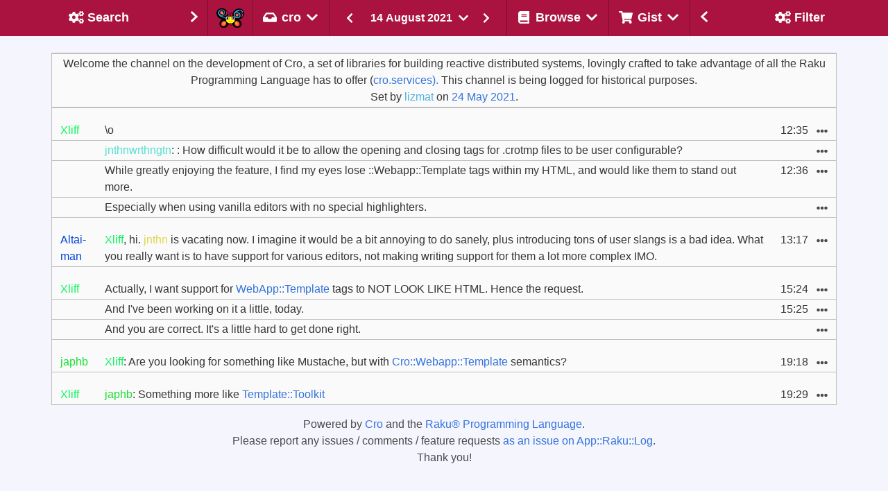

--- FILE ---
content_type: text/html
request_url: https://irclogs.raku.org/cro/2021-08-14.html
body_size: 10921
content:



<!DOCTYPE html>
<html lang="en">
  <head>
    <meta charset="utf-8">
    <meta name="viewport" content="width=device-width, initial-scale=1">

    <title>#cro on 14 August 2021 - Raku Programming Language Log</title>
    <link rel="stylesheet" href="/main.css">
    <script src="/bulma-calendar.min.js"></script>

    <script>
      document.addEventListener('DOMContentLoaded', () => {

          // Initialize search shadow parameters
          $channel = 'cro';


          $gistTargets    = getGistTargets();
          var $ua = navigator.userAgent.toLowerCase();
          var $isSafari = $ua.indexOf('safari') != -1 && $ua.indexOf('chrome') == -1;

          const $navbarBurgers = Array.prototype.slice.call(
            document.querySelectorAll('.navbar-burger'),
            0
          );

          if ($navbarBurgers.length > 0) {
              $navbarBurgers.forEach( el => {
                  el.addEventListener('click', () => {
                      const target = el.dataset.target;
                      const $target = document.getElementById(target);
                      el.classList.toggle('is-active');
                      $target.classList.toggle('is-active');
                  });
              });
          }

          var options = {
            displayMode: 'inline',
            showHeader: false,
            showFooter: false,
            weekStart: 1,
            dateFormat: 'yyy-MM-dd',
            startDate: new Date("2021-08-14"),
            endDate: new Date("2021-08-14"),
          };
          var calendars = bulmaCalendar.attach('[class="sidebar-datepicker"]', options);
          for (let i = 0; i < calendars.length; i++) {
              // Add listener to select event
              calendars[i].on('select', date => {
                  window.location = 'this/' + date.data.datePicker.value();
              });
          }

/* Set the width of the sidebar to 300px and the left margin of the page content to 300px */

          setDisplayById('left-column',  $showLeftSide);
          setDisplayById('right-column', $showRightSide);
          setGistTargets();
          markSelected();
          filterMessages();

      });
    </script>
  </head>
  <body class="has-navbar-fixed-top has-mobile-navbar-fixed-top">


    <!-- Header -->
    <nav class="navbar is-fixed-top" role="navigation" aria-label="main navigation">

      <!-- Left sidebar header -->
      <div id="navbar-left-toggle"
        class="has-tooltip-bottom"
        title="Toggle search sidebar"
      >
        <a class="navbar-item navbar-filter-settings navbar-sidebar-btn"
          onclick="toggleLeftSidebar()">
          <div class="empty"></div>
          <div>
            <span class="icon-text filter">
                <span class="icon " aria-hidden="true">
    <i class="fas fa-cogs"></i>
  </span>

              <span class="sidebar-title">Search</span>
            </span>
          </div>
          <div class="sidebar-arrow">
              <span class="icon " aria-hidden="true">
    <i class="fas fa-chevron-right"></i>
  </span>

          </div>
        </a>
      </div>
      <!-- Left sidebar header ends -->

      <!-- Channel selection -->
      <div class="navbar-brand">
        <a href="/home.html" class="navbar-item"
          title="Go to the home page of the Raku IRC log browser"
        ><img class="camelia-image" src="/camelia.png" width="40" height="28" alt="Camelia"></a>

      <div class="navbar-delimiter"></div>

      <div class="navbar-item dropdown is-hoverable">
        <div class="dropdown-trigger">
          <span
            title="Select the channel of which to show
the messages of 14 August 2021."
            class="is-text navbar-current-channel-name"
            aria-haspopup="true"
            aria-controls="dropdown-menu4">
            <span class="icon-text">
                <span class="icon " aria-hidden="true">
    <i class="fas fa-inbox"></i>
  </span>
<span>cro</span>  <span class="icon " aria-hidden="true">
    <i class="fas fa-chevron-down"></i>
  </span>

            </span>
          </span>
        </div>
        <div id="dropdown-menu4"
          class="dropdown-menu navbar-channels-dropdown"
          role="menu">
          <div class="dropdown-content">
            <div class="dropdown-item">
              <div class="menu">
                <ul class="menu-list">
                  <li id="raku">
                    <a
                      
                      
                      
                       href="/raku/this/2021-08-14"
                      
                      
                    >raku</a>
                  </li>
                  <li id="raku-beginner">
                    <a
                      
                      
                      
                       href="/raku-beginner/this/2021-08-14"
                      
                      
                    >raku-beginner</a>
                  </li>
                  <li id="raku-doc">
                    <a
                      
                      
                      
                       href="/raku-doc/this/2021-08-14"
                      
                      
                    >raku-doc</a>
                  </li>
                  <li id="raku-dev">
                    <a
                      
                      
                      
                       href="/raku-dev/this/2021-08-14"
                      
                      
                    >raku-dev</a>
                  </li>
                  <li id="moarvm">
                    <a
                      
                      
                      
                       href="/moarvm/this/2021-08-14"
                      
                      
                    >moarvm</a>
                  </li>
                  <li id="red">
                    <a
                      
                      
                      
                       href="/red/this/2021-08-14"
                      
                      
                    >red</a>
                  </li>
                  <li id="mugs">
                    <a
                      
                      
                      
                       href="/mugs/this/2021-08-14"
                      
                      
                    >mugs</a>
                  </li>
                  <li id="raku-land">
                    <a
                      
                      
                      
                       href="/raku-land/this/2021-08-14"
                      
                      
                    >raku-land</a>
                  </li>
                  <li id="raku-gamedev">
                    <a
                      
                      
                      
                       href="/raku-gamedev/this/2021-08-14"
                      
                      
                    >raku-gamedev</a>
                  </li>
                  <li id="raku-conf">
                    <a
                      
                      
                      
                       href="/raku-conf/this/2021-08-14"
                      
                      
                    >raku-conf</a>
                  </li>
                  <li id="raku-steering-council">
                    <a
                      
                      
                      
                       href="/raku-steering-council/this/2021-08-14"
                      
                      
                    >raku-steering-council</a>
                  </li>
                  <li id="perl6">
                    <a
                      
                      
                      
                       href="/perl6/this/2021-08-14"
                      
                      
                    >perl6</a>
                  </li>
                  <li id="perl6-dev">
                    <a
                      
                      
                      
                       href="/perl6-dev/this/2021-08-14"
                      
                      
                    >perl6-dev</a>
                  </li>
                  <li id="p6dev">
                    <a
                      
                      
                      
                       href="/p6dev/this/2021-08-14"
                      
                      
                    >p6dev</a>
                  </li>
                  <li id="perl6-macros">
                    <a
                      
                      
                      
                       href="/perl6-macros/this/2021-08-14"
                      
                      
                    >perl6-macros</a>
                  </li>
                  <li id="perl6-toolchain">
                    <a
                      
                      
                      
                       href="/perl6-toolchain/this/2021-08-14"
                      
                      
                    >perl6-toolchain</a>
                  </li>
                  <li id="raku-community-modules">
                    <a
                      
                      
                      
                       href="/raku-community-modules/this/2021-08-14"
                      
                      
                    >raku-community-modules</a>
                  </li>
                  <li id="raku-l10n">
                    <a
                      
                      
                      
                       href="/raku-l10n/this/2021-08-14"
                      
                      
                    >raku-l10n</a>
                  </li>
                  <li id="raku-news">
                    <a
                      
                      
                      
                       href="/raku-news/this/2021-08-14"
                      
                      
                    >raku-news</a>
                  </li>
                  <li id="raku-rak">
                    <a
                      
                      
                      
                       href="/raku-rak/this/2021-08-14"
                      
                      
                    >raku-rak</a>
                  </li>
                  <li id="raku-rakuast">
                    <a
                      
                      
                      
                       href="/raku-rakuast/this/2021-08-14"
                      
                      
                    >raku-rakuast</a>
                  </li>
                  <li id="raku-sparrow">
                    <a
                      
                      
                      
                       href="/raku-sparrow/this/2021-08-14"
                      
                      
                    >raku-sparrow</a>
                  </li>
                  <li id="raku-star">
                    <a
                      
                      
                      
                       href="/raku-star/this/2021-08-14"
                      
                      
                    >raku-star</a>
                  </li>
                  <li id="raku-zef">
                    <a
                      
                      
                      
                       href="/raku-zef/this/2021-08-14"
                      
                      
                    >raku-zef</a>
                  </li>
                </ul>
              </div>
            </div>
          </div>
        </div>
      </div>

       <div class="navbar-delimiter"></div>

       <div class="is-hidden-mobile is-hidden-tablet is-flex-tablet-only">
            <div class="msg-log-date-switcher">
    <a href="/cro/prev/2021-08-14">
       <button class="button is-primary">
          <span class="icon " aria-hidden="true">
    <i class="fas fa-chevron-left"></i>
  </span>

      </button>
    </a>

    <div class="dropdown is-hoverable">
      <div class="dropdown-trigger">
        <button class="button date-dropdown-button" aria-haspopup="true" aria-controls="dropdown-menu">
          <span>14 August 2021</span>
            <span class="icon " aria-hidden="true">
    <i class="fas fa-chevron-down"></i>
  </span>

        </button>
      </div>
      <div class="dropdown-menu">
        <div class="dropdown-content">
          <input class="sidebar-datepicker" type="date">
        </div>
      </div>
    </div>

    <a href="/cro/next/2021-08-14">
      <button class="button is-primary">
          <span class="icon " aria-hidden="true">
    <i class="fas fa-chevron-right"></i>
  </span>

      </button>
    </a>
  </div>

       </div>

        <a role="button" class="navbar-burger" aria-label="menu" aria-expanded="false" data-target="navMenu">
          <span aria-hidden="true"></span>
          <span aria-hidden="true"></span>
          <span aria-hidden="true"></span>
        </a>
      </div>
      <!-- Channel selection ends -->

      <!-- Page type header -->
      <div class="navbar-item navbar-switcher">
          <div class="msg-log-date-switcher">
    <a href="/cro/prev/2021-08-14">
       <button class="button is-primary">
          <span class="icon " aria-hidden="true">
    <i class="fas fa-chevron-left"></i>
  </span>

      </button>
    </a>

    <div class="dropdown is-hoverable">
      <div class="dropdown-trigger">
        <button class="button date-dropdown-button" aria-haspopup="true" aria-controls="dropdown-menu">
          <span>14 August 2021</span>
            <span class="icon " aria-hidden="true">
    <i class="fas fa-chevron-down"></i>
  </span>

        </button>
      </div>
      <div class="dropdown-menu">
        <div class="dropdown-content">
          <input class="sidebar-datepicker" type="date">
        </div>
      </div>
    </div>

    <a href="/cro/next/2021-08-14">
      <button class="button is-primary">
          <span class="icon " aria-hidden="true">
    <i class="fas fa-chevron-right"></i>
  </span>

      </button>
    </a>
  </div>

      </div>
      <!-- Page type header ends -->

      <!-- Other header menus -->
      <div id="navMenu" class="navbar-menu">
        <div class="navbar-start">
          <div class="navbar-delimiter"></div>

          <!-- Browse menu -->
          <div class="navbar-item dropdown is-hoverable is-hidden-touch">
            <div class="dropdown-trigger">
              <span class="is-text navbar-browse-label"
                title="Select the way you would like to
browse the messages on the #cro channel."
                aria-haspopup="true"
                aria-controls="dropdown-menu4">
                <span class="icon-text">
                    <span class="icon " aria-hidden="true">
    <i class="fas fa-book"></i>
  </span>
<span>Browse</span>  <span class="icon " aria-hidden="true">
    <i class="fas fa-chevron-down"></i>
  </span>

                </span>
              </span>
            </div>
            <div id="dropdown-menu4"
              class="dropdown-menu navbar-browse-dropdown"
              role="menu">
              <div class="dropdown-content">
                <div class="dropdown-item">
                  <div class="menu">
                    <ul class="menu-list">
                      <li title="Follow the messages on the #cro
channel as they are happening.  Allows
scrolling-back in time.">
                        <a href="/cro/live.html">
                            <span class="icon " aria-hidden="true">
    <i class="fas fa-signal"></i>
  </span>

                          <span>Live</span>
                        </a>
                      </li>
                      <li title="Look at messages of the last date
for which messages have been seen
on the #cro channel.">
                        <a href="/cro/today">
                            <span class="icon " aria-hidden="true">
    <i class="fas fa-inbox"></i>
  </span>

                          <span>Today</span>
                        </a>
                      </li>

                      <li title="Look at the messages of a
randomly selected date on the
#cro channel for that special
serendipitous experience.">
                        <a href="/cro/random">
                            <span class="icon " aria-hidden="true">
    <i class="fas fa-random"></i>
  </span>

                          <span>I Feel Lucky</span>
                        </a>
                      </li>
                      <li title="Download the raw log of the #cro
channel on 14 August 2021.">
                        <a href="/cro/2021-08-14.log">
                            <span class="icon " aria-hidden="true">
    <i class="fas fa-download"></i>
  </span>

                          <span>Raw</span>
                        </a>
                      </li>
                      <li title="Look at an overview of the
#cro channel and some background information.">
                        <a href="/cro/index.html#2021-08">
                            <span class="icon " aria-hidden="true">
    <i class="fas fa-calendar-alt"></i>
  </span>

                          <span>Overview</span>
                        </a>
                      </li>
                    </ul>
                  </div>
                </div>
              </div>
            </div>
          </div>
          <!-- Browse menu ends -->

          <div class="navbar-delimiter"></div>

          <!-- Gist menu -->
          <div class="navbar-item dropdown is-hoverable is-hidden-touch">
            <div class="dropdown-trigger">
              <span class="is-text navbar-gist-label"
                title="A message can be added or removed from
your collection of messages for the #cro
channel from the ... pulldown with each message.
Here you can select on what to do with that
selection."
                aria-haspopup="true"
                aria-controls="dropdown-menu4">
                <span class="icon-text">
                    <span class="icon " aria-hidden="true">
    <i class="fas fa-shopping-cart"></i>
  </span>

                  <span>Gist</span>
                    <span class="icon " aria-hidden="true">
    <i class="fas fa-chevron-down"></i>
  </span>

                </span>
              </span>
            </div>
            <div id="dropdown-menu4"
              class="dropdown-menu navbar-gist-dropdown"
              role="menu">
              <div class="dropdown-content">
                <div class="dropdown-item">
                  <div class="menu">
                    <ul class="menu-list">
                      <li title="Show the messages of the #cro
channel that have been collected by
you so far.">
                        <a id="Gist" href="/cro/gist.html">
                          <span>Show&nbsp;collected&nbsp;messages</span>
                        </a>
                      </li>
                      <li title="Reset the current selection
of messages to be shown in
a gist.">
                        <a onclick="clearGistTargets()">
                          <span>Clear&nbsp;selected&nbsp;messages</span>
                        </a>
                      </li>
                      <li title="Add the currently visible
messages to the selection of
messages to be shown in a gist.">
                        <a onclick="addVisibleTargets()">
                          <span>Select&nbsp;all&nbsp;visible&nbsp;messages</span>
                        </a>
                      </li>
                      <li title="Remove all currently visible
messages from the selection
(if they were selected), while
keeping any non-visible messages
in the selection.">
                        <a onclick="removeVisibleTargets()">
                          <span>Unselect&nbsp;all&nbsp;visible&nbsp;messages</span>
                        </a>
                      </li>
                    </ul>
                  </div>
                </div>
              </div>
            </div>
          </div>
          <!-- Gist menu ends -->

          <!-- Mobile only forms in header -->
          <div id="mobile-forms" class="is-hidden-desktop">

            <div>
              <div class="menu">
                <ul class="menu-list">
                  <li title="Follow the messages on the #cro
                             channel as they are happening.  Allows
                             scrolling-back in time.">
                    <a href="/cro/live.html">
                        <span class="icon " aria-hidden="true">
    <i class="fas fa-signal"></i>
  </span>

                      <span>Live</span>
                    </a>
                  </li>
                  <li title="Look at messages of the last date
                             for which messages have been seen
                             on the #cro channel.">
                    <a href="/cro/today">
                        <span class="icon " aria-hidden="true">
    <i class="fas fa-inbox"></i>
  </span>

                      <span>Today</span>
                    </a>
                  </li>
                  <li title="Look at the messages of a
                             randomly selected date on the
                             #cro channel for that special
                             serendipitous experience.">
                    <a href="/cro/random">
                        <span class="icon " aria-hidden="true">
    <i class="fas fa-random"></i>
  </span>

                      <span>I Feel Lucky</span>
                    </a>
                  </li>
                  <li title="Download the raw log of the #cro
                             channel on 14 August 2021.">
                    <a href="/cro/2021-08-14.log">
                        <span class="icon " aria-hidden="true">
    <i class="fas fa-download"></i>
  </span>

                      <span>Raw</span>
                    </a>
                  </li>
                  <li title="Look at an overview of the
                             #cro channel and some background information.">
                    <a href="/cro/index.html#2021-08">
                        <span class="icon " aria-hidden="true">
    <i class="fas fa-calendar-alt"></i>
  </span>

                      <span>Overview</span>
                    </a>
                  </li>
                </ul>
              </div>
            </div>

            <hr>

            <div class="tabs is-toggle is-fullwidth">
              <ul>
                <li id="filter-mobile-switch" class="is-active">
                  <a onclick="switchMobileTab(0);">
                    <!-- <span class="icon is-small"><i class="fas fa-image" aria-hidden="true"></i></span> -->
                    <span>Filter</span>
                  </a>
                </li>
                <li id="search-mobile-switch">
                  <a onclick="switchMobileTab(1);">
                    <!-- <span class="icon is-small"><i class="fas fa-music" aria-hidden="true"></i></span> -->
                    <span>Search</span>
                  </a>
                </li>
              </ul>
            </div>

            <div id="tab-content">
              <div id="tab-filter" class="tab-block tab-filter is-active" data-content="1">
                    <div class="block">
    <p><strong>Text</strong></p>
    <div class="field has-addons">
      <div class="control is-expanded">
        <input id="MessagesByText" class="input" type="text"
          placeholder="Filter by text"
          title="Text that should appear in a message in order
for it to be shown."
          oninput="filterMessagesByText(this.value);">
      </div>
      <div title="Only show messages that do NOT contain
the text that you entered." class="control has-tooltip-bottom">
        <button id="ExcludeByText" class="button"
          onclick="filterExcludeByText(this)">
          <span class="icon">
            <i class="fas fa-user-times"></i>
          </span>
        </button>
      </div>
    </div>
  </div>


                    <div class="block">
    <p><strong>Nick</strong></p>
    <div class="field has-addons">
      <div class="control is-expanded">
        <input id="MessagesByNick" class="input" type="text"
          placeholder="Filter on nick"
          title="Enter one or more (partial) names of
users, separated by comma, to see only
messages of those users."
          oninput="filterMessagesByNick(this.value);">
      </div>
      <div title="Only show messages that are NOT written
by the user(s) of which you specified
the name." class="control has-tooltip-bottom">
        <button id="ExcludeByNick" class="button"
          onclick="filterExcludeByNick(this)">
          <span class="icon">
            <i class="fas fa-user-times"></i>
          </span>
        </button>
      </div>
    </div>
  </div>


                    <div class="block">
    <label class="checkbox" title="Show server control messages,
such as people joining and leaving.">
      <input id="SystemMessages" type="checkbox"
        onclick="visibilitySystemMessages(this.checked);">
      <strong>show system messages</strong>
    </label>
  </div>


                    <div class="block">
    <label class="checkbox" title="Hide any messages about commits
to any of the repositories that
are being reported on this channel.">
      <input id="CommitMessages" type="checkbox"
        onclick="visibilityCommitMessages(this.checked);">
      <strong>hide commit messages</strong>
    </label>
  </div>


                    <div class="block">
    <label class="checkbox" title="Hide any messages from the bot that
shows the result of execution of
code snippets.">
      <input id="CameliaOutput" type="checkbox"
        onclick="visibilityCameliaOutput(this.checked);">
      <strong>hide Camelia output</strong>
    </label>
  </div>


              </div>
                <div id="tab-search" class="tab-block tab-search" data-content="2">
    <!-- Search tab -->
    <form id="SearchMobile" action="/search.html"
    onsubmit="return checkChannel()">
        <div class="field"
    title="Show the messages that contain the
text that you enter here.">
    <p><strong>Query</strong></p>
    <div class="control">
      <input name="query" type="text"
        value=""
        class="input"
        placeholder="Look for this string"
        onChange="$query = event.target.value"
        onkeydown="submitSearchIfEnter()">
    </div>
  </div>

        <div class="field"
    title="Determines how your query should be interpreted">
    <div class="control">
      <div class="select">
        <select name="type" onChange="$type = event.target.value">
            <option value="words"
              >
              as word(s)
            </option>
            <option value="contains"
              >
              containing
            </option>
            <option value="starts-with"
              >
              starting with
            </option>
            <option value="matches"
              >
              as regex
            </option>
        </select>
      </div>
    </div>
  </div>

        <div class="field"
    title="Determines whether all words specified
should occur in a message">
    <div class="control">
      <input name="all-words" type="checkbox"
        onChange="$all_words = event.target.checked"
        value="True">
        <strong>must contain all words</strong>
    </div>
  </div>

        <div class="field"
    title="Determines whether uppercase / lowercase
should be considered identical">
    <div class="control">
      <input name="ignorecase" type="checkbox"
        onChange="$ignorecase = event.target.checked"
        value="True">
      <strong>case insensitive</strong>
    </div>
  </div>

        <div class="field"
    title="Show oldest entries first if set,
otherwise show most recent first">
    <div class="control">
      <input name="oldest-first" type="checkbox"
        onChange="$oldest_first = event.target.checked"
        value="True">
      <strong>oldest first</strong>
    </div>
  </div>

        <div class="field"
    title="Specify the nick(s) of the author
of messages you would like to see">
    <p><strong>Nick(s)</strong></p>
    <div class="control">
      <input name="nicks" type="text"
        value=""
        class="input"
        placeholder="Limit search to these nick(s)"
        onChange="$nicks = event.target.value"
        onkeydown="submitSearchIfEnter()">
    </div>
  </div>

        <div class="field"
    title="Determines whether aliases of nick(s)
should also be considered">
    <div class="control">
      <input type="checkbox" name="include-aliases"
        onChange="$include_aliases = event.target.checked""
        value="True">
      <strong>include nick aliases</strong>
    </div>
  </div>

        <input type="hidden" name="channel" value="cro">

        <div class="field"
    title="Determines the type(s) of messages to be
searched for">
    <p><strong>Include</strong></p>
    <div class="control">
      <div class="select">
        <select name="message-type" onChange="$message_type = event.target.value">
            <option value=""
               selected="selected">
              all messages
            </option>
            <option value="conversation"
              >
              text only
            </option>
            <option value="control"
              >
              control only
            </option>
        </select>
      </div>
    </div>
  </div>

        <div class="control">
    <strong>From</strong>
    <input type="date" name="from-yyyymmdd"
      class="input"
      value="2021-05-19"
      min="2021-05-19"
      max="2026-01-03"
      onChange="$from_yyyymmdd = event.target.value"
    >
  </div>

        <div class="control">
    <strong>Until</strong>
    <input type="date" name="to-yyyymmdd"
      class="input"
      value="2026-01-03"
      min="2021-05-19"
      max="2026-01-03"
      onChange="$from_yyyymmdd = event.target.value"
    >
  </div>

        <div class="block">
    <div class="control mt-3 has-text-centered">
      <button class="button is-primary">Submit</button>
    </div>
  </div>

    </form>
  </div>

            </div>


          </div>
          <!-- Mobile only forms in header ends -->

        </div>
      </div>
      <!-- Other header menus ends -->

      <!-- Right sidebar header -->
      <div id="navbar-right-toggle"
        class="navbar-end has-tooltip-bottom is-hidden-touch"
        title="Toggle filter sidebar">
        <a class="navbar-item navbar-channels navbar-sidebar-btn"
          onClick="toggleRightSidebar()">
          <div class="sidebar-arrow">
            <span class="icon " aria-hidden="true">
    <i class="fas fa-chevron-left"></i>
  </span>

          </div>
          <div>
          <span class="icon-text">
              <span class="icon " aria-hidden="true">
    <i class="fas fa-cogs"></i>
  </span>

            <span class="sidebar-title">Filter</span>
          </span>
          </div>
          <div class="empty"></div>
        </a>
      </div>
      <!-- Right sidebar header ends -->

    </nav>

    <!-- mobile day navigator -->
    <nav id="mobile-navbar" class="secondary-navbar is-fixed-top">
      <nav class="level">
        <div class="level-left">
          <div class="level-item">
              <div class="msg-log-date-switcher">
    <a href="/cro/prev/2021-08-14">
       <button class="button is-primary">
          <span class="icon " aria-hidden="true">
    <i class="fas fa-chevron-left"></i>
  </span>

      </button>
    </a>

    <div class="dropdown is-hoverable">
      <div class="dropdown-trigger">
        <button class="button date-dropdown-button" aria-haspopup="true" aria-controls="dropdown-menu">
          <span>14 August 2021</span>
            <span class="icon " aria-hidden="true">
    <i class="fas fa-chevron-down"></i>
  </span>

        </button>
      </div>
      <div class="dropdown-menu">
        <div class="dropdown-content">
          <input class="sidebar-datepicker" type="date">
        </div>
      </div>
    </div>

    <a href="/cro/next/2021-08-14">
      <button class="button is-primary">
          <span class="icon " aria-hidden="true">
    <i class="fas fa-chevron-right"></i>
  </span>

      </button>
    </a>
  </div>

          </div>
        </div>
      </nav>

    </nav>
    <!-- mobile day navigator ends -->
    <!-- Header ends -->

    <!-- Columns -->
    <div id="wrapper">

      <section class="section day">

        <div class="columns">

          <!-- Left sidebar  -->
          <div id="left-column"
            style="display: none"
            class="column is-narrow is-hidden-touch">
            <div id="left-sidebar"
              class="sidebar is-hidden-mobile"
            >
              <form id="Search" action="/search.html"
                onsubmit="return checkChannel()">
                  <div class="field"
    title="Show the messages that contain the
text that you enter here.">
    <p><strong>Query</strong></p>
    <div class="control">
      <input name="query" type="text"
        value=""
        class="input"
        placeholder="Look for this string"
        onChange="$query = event.target.value"
        onkeydown="submitSearchIfEnter()">
    </div>
  </div>

                  <div class="field"
    title="Determines how your query should be interpreted">
    <div class="control">
      <div class="select">
        <select name="type" onChange="$type = event.target.value">
            <option value="words"
              >
              as word(s)
            </option>
            <option value="contains"
              >
              containing
            </option>
            <option value="starts-with"
              >
              starting with
            </option>
            <option value="matches"
              >
              as regex
            </option>
        </select>
      </div>
    </div>
  </div>

                  <div class="field"
    title="Determines whether all words specified
should occur in a message">
    <div class="control">
      <input name="all-words" type="checkbox"
        onChange="$all_words = event.target.checked"
        value="True">
        <strong>must contain all words</strong>
    </div>
  </div>

                  <div class="field"
    title="Determines whether uppercase / lowercase
should be considered identical">
    <div class="control">
      <input name="ignorecase" type="checkbox"
        onChange="$ignorecase = event.target.checked"
        value="True">
      <strong>case insensitive</strong>
    </div>
  </div>

                  <div class="field"
    title="Show oldest entries first if set,
otherwise show most recent first">
    <div class="control">
      <input name="oldest-first" type="checkbox"
        onChange="$oldest_first = event.target.checked"
        value="True">
      <strong>oldest first</strong>
    </div>
  </div>

                  <div class="field"
    title="Specify the nick(s) of the author
of messages you would like to see">
    <p><strong>Nick(s)</strong></p>
    <div class="control">
      <input name="nicks" type="text"
        value=""
        class="input"
        placeholder="Limit search to these nick(s)"
        onChange="$nicks = event.target.value"
        onkeydown="submitSearchIfEnter()">
    </div>
  </div>

                  <div class="field"
    title="Determines whether aliases of nick(s)
should also be considered">
    <div class="control">
      <input type="checkbox" name="include-aliases"
        onChange="$include_aliases = event.target.checked""
        value="True">
      <strong>include nick aliases</strong>
    </div>
  </div>

                  <input type="hidden" name="channel" value="cro">

                  <div class="field"
    title="Determines the type(s) of messages to be
searched for">
    <p><strong>Include</strong></p>
    <div class="control">
      <div class="select">
        <select name="message-type" onChange="$message_type = event.target.value">
            <option value=""
               selected="selected">
              all messages
            </option>
            <option value="conversation"
              >
              text only
            </option>
            <option value="control"
              >
              control only
            </option>
        </select>
      </div>
    </div>
  </div>

                  <div class="control">
    <strong>From</strong>
    <input type="date" name="from-yyyymmdd"
      class="input"
      value="2021-05-19"
      min="2021-05-19"
      max="2026-01-03"
      onChange="$from_yyyymmdd = event.target.value"
    >
  </div>

                  <div class="control">
    <strong>Until</strong>
    <input type="date" name="to-yyyymmdd"
      class="input"
      value="2026-01-03"
      min="2021-05-19"
      max="2026-01-03"
      onChange="$from_yyyymmdd = event.target.value"
    >
  </div>

                  <div class="block">
    <div class="control mt-3 has-text-centered">
      <button class="button is-primary">Submit</button>
    </div>
  </div>

              </form>
            </div>
          </div>
          <!-- Left sidebar ends -->

          <!-- Middle column -->
          <div class="column column-middle">
            <div id="main-container" class="container day">



              <!-- Messages -->
              <section id="message-log">
                <table class="table message-table is-fullwidth">
                  <tr class="special-topic">
                    <td colspan="4">
                      Welcome the channel on the development of Cro, a set of libraries for building reactive distributed systems, lovingly crafted to take advantage of all the Raku Programming Language has to offer (<a href="https://cro.services).">cro.services).</a>  This channel is being logged for historical purposes.<br/>
                      Set by <span style="color: #4eb3da">lizmat</span> on
                      <a href="/cro/2021-05-24.html#20:23">24 May 2021</a>.
                    </td>
                  </tr>
                      <tr class="initial special-system">
      <td colspan="4">
        <div class="is-size-7">
          <strong id="08:06">08:06</strong>
            <span style="color: #21cfc9">xinming</span> left
<strong id="10:00">10:00</strong>
            <span style="color: #4eb3da">lizmat</span> left,
<strong id="10:00-0001"></strong>
            <span style="color: #8bce44">TempIRCLogger</span> left
<strong id="10:12">10:12</strong>
            <span style="color: #4eb3da">lizmat</span> joined
<strong id="10:15">10:15</strong>
            <span style="color: #8bce44">TempIRCLogger</span> joined
<strong id="12:34">12:34</strong>
            <span style="color: #04f759">Xliff</span> joined
        </div>
      </td>
    </tr>
    <tr
      id="12:35"
      target="2021-08-14Z12:35"
      class="initial">
      <td nick="Xliff"><span style="color: #04f759">Xliff</span></td>
      <td
        class="column-message"
        onClick="toggleTargetFromGist('2021-08-14Z12:35')"
      >\o</td>
      <td class="column-time">12:35</td>
      <td class="column-buttons">
        <div class="dropdown is-hoverable">
          <div class="dropdown-trigger">
            <button class="button is-text" aria-haspopup="true" aria-controls="dropdown-menu4">
                <span class="icon is-small" aria-hidden="true">
    <i class="fas fa-ellipsis-h"></i>
  </span>

            </button>
          </div>
          <div id="dropdown-menu4"
            class="dropdown-menu msg-mobile-dropdown"
            role="menu">
            <div class="dropdown-content">
              <div class="dropdown-item">
                <div class="menu">
                  <ul class="menu-list">
                    <li>  <a class="msg-log-btn"
    onClick="copyTextToClipboard('https://irclogs.raku.org/cro/2021-08-14.html#12:35')"
    title="Copy message link to the clipboard"
  >  <span class="icon-text filter">
      <span class="icon " aria-hidden="true">
    <i class="fas fa-clipboard"></i>
  </span>
<span>Copy link</span>
  </span>
</a>
</li>
                    <li>  <a class="msg-log-btn"
    href="#12:35"
    title="Reference to this message to be used in other
places, or just click on it to make this message
move to the top of the page"
  >  <span class="icon-text filter">
      <span class="icon " aria-hidden="true">
    <i class="fas fa-link"></i>
  </span>
<span>Message link</span>
  </span>
</a>
</li>
                    <li>  <a
    class="msg-log-btn"
    target="2021-08-14Z12:35"
    onclick="addTargetToGist('2021-08-14Z12:35')"
    title="Allows you to collect messages relevant to a
discussion and create a link for others to refer
to that discussion"
  >  <span class="icon-text filter">
      <span class="icon " aria-hidden="true">
    <i class="fas fa-cart-plus"></i>
  </span>
<span>Add to gist</span>
  </span>
</a><a
    class="msg-log-btn is-hidden"
    onclick="removeTargetFromGist('2021-08-14Z12:35')"
    title="Remove this message from the current selection"
  >  <span class="icon-text filter">
      <span class="icon " aria-hidden="true">
    <i class="fas fa-times"></i>
  </span>
<span>Remove</span>
  </span>
</a>
</li>
                  </ul>
                </div>
              </div>
            </div>
          </div>
        </div>
      </td>
    </tr>
    <tr
      id="12:35-0001"
      target="2021-08-14Z12:35-0001"
      class=" special-same-nick">
      <td nick="Xliff"></td>
      <td
        class="column-message"
        onClick="toggleTargetFromGist('2021-08-14Z12:35-0001')"
      ><span style="color: #52e0cf">jnthnwrthngtn</span>: : How difficult would it be to allow the opening and closing tags for .crotmp files to be user configurable?</td>
      <td class="column-time"></td>
      <td class="column-buttons">
        <div class="dropdown is-hoverable">
          <div class="dropdown-trigger">
            <button class="button is-text" aria-haspopup="true" aria-controls="dropdown-menu4">
                <span class="icon is-small" aria-hidden="true">
    <i class="fas fa-ellipsis-h"></i>
  </span>

            </button>
          </div>
          <div id="dropdown-menu4"
            class="dropdown-menu msg-mobile-dropdown"
            role="menu">
            <div class="dropdown-content">
              <div class="dropdown-item">
                <div class="menu">
                  <ul class="menu-list">
                    <li>  <a class="msg-log-btn"
    onClick="copyTextToClipboard('https://irclogs.raku.org/cro/2021-08-14.html#12:35-0001')"
    title="Copy message link to the clipboard"
  >  <span class="icon-text filter">
      <span class="icon " aria-hidden="true">
    <i class="fas fa-clipboard"></i>
  </span>
<span>Copy link</span>
  </span>
</a>
</li>
                    <li>  <a class="msg-log-btn"
    href="#12:35-0001"
    title="Reference to this message to be used in other
places, or just click on it to make this message
move to the top of the page"
  >  <span class="icon-text filter">
      <span class="icon " aria-hidden="true">
    <i class="fas fa-link"></i>
  </span>
<span>Message link</span>
  </span>
</a>
</li>
                    <li>  <a
    class="msg-log-btn"
    target="2021-08-14Z12:35-0001"
    onclick="addTargetToGist('2021-08-14Z12:35-0001')"
    title="Allows you to collect messages relevant to a
discussion and create a link for others to refer
to that discussion"
  >  <span class="icon-text filter">
      <span class="icon " aria-hidden="true">
    <i class="fas fa-cart-plus"></i>
  </span>
<span>Add to gist</span>
  </span>
</a><a
    class="msg-log-btn is-hidden"
    onclick="removeTargetFromGist('2021-08-14Z12:35-0001')"
    title="Remove this message from the current selection"
  >  <span class="icon-text filter">
      <span class="icon " aria-hidden="true">
    <i class="fas fa-times"></i>
  </span>
<span>Remove</span>
  </span>
</a>
</li>
                  </ul>
                </div>
              </div>
            </div>
          </div>
        </div>
      </td>
    </tr>
    <tr
      id="12:36"
      target="2021-08-14Z12:36"
      class=" special-same-nick">
      <td nick="Xliff"></td>
      <td
        class="column-message"
        onClick="toggleTargetFromGist('2021-08-14Z12:36')"
      >While greatly enjoying the feature, I find my eyes lose ::Webapp::Template tags within my HTML, and would like them to stand out more.</td>
      <td class="column-time">12:36</td>
      <td class="column-buttons">
        <div class="dropdown is-hoverable">
          <div class="dropdown-trigger">
            <button class="button is-text" aria-haspopup="true" aria-controls="dropdown-menu4">
                <span class="icon is-small" aria-hidden="true">
    <i class="fas fa-ellipsis-h"></i>
  </span>

            </button>
          </div>
          <div id="dropdown-menu4"
            class="dropdown-menu msg-mobile-dropdown"
            role="menu">
            <div class="dropdown-content">
              <div class="dropdown-item">
                <div class="menu">
                  <ul class="menu-list">
                    <li>  <a class="msg-log-btn"
    onClick="copyTextToClipboard('https://irclogs.raku.org/cro/2021-08-14.html#12:36')"
    title="Copy message link to the clipboard"
  >  <span class="icon-text filter">
      <span class="icon " aria-hidden="true">
    <i class="fas fa-clipboard"></i>
  </span>
<span>Copy link</span>
  </span>
</a>
</li>
                    <li>  <a class="msg-log-btn"
    href="#12:36"
    title="Reference to this message to be used in other
places, or just click on it to make this message
move to the top of the page"
  >  <span class="icon-text filter">
      <span class="icon " aria-hidden="true">
    <i class="fas fa-link"></i>
  </span>
<span>Message link</span>
  </span>
</a>
</li>
                    <li>  <a
    class="msg-log-btn"
    target="2021-08-14Z12:36"
    onclick="addTargetToGist('2021-08-14Z12:36')"
    title="Allows you to collect messages relevant to a
discussion and create a link for others to refer
to that discussion"
  >  <span class="icon-text filter">
      <span class="icon " aria-hidden="true">
    <i class="fas fa-cart-plus"></i>
  </span>
<span>Add to gist</span>
  </span>
</a><a
    class="msg-log-btn is-hidden"
    onclick="removeTargetFromGist('2021-08-14Z12:36')"
    title="Remove this message from the current selection"
  >  <span class="icon-text filter">
      <span class="icon " aria-hidden="true">
    <i class="fas fa-times"></i>
  </span>
<span>Remove</span>
  </span>
</a>
</li>
                  </ul>
                </div>
              </div>
            </div>
          </div>
        </div>
      </td>
    </tr>
    <tr
      id="12:36-0001"
      target="2021-08-14Z12:36-0001"
      class=" special-same-nick">
      <td nick="Xliff"></td>
      <td
        class="column-message"
        onClick="toggleTargetFromGist('2021-08-14Z12:36-0001')"
      >Especially when using vanilla editors with no special highlighters.</td>
      <td class="column-time"></td>
      <td class="column-buttons">
        <div class="dropdown is-hoverable">
          <div class="dropdown-trigger">
            <button class="button is-text" aria-haspopup="true" aria-controls="dropdown-menu4">
                <span class="icon is-small" aria-hidden="true">
    <i class="fas fa-ellipsis-h"></i>
  </span>

            </button>
          </div>
          <div id="dropdown-menu4"
            class="dropdown-menu msg-mobile-dropdown"
            role="menu">
            <div class="dropdown-content">
              <div class="dropdown-item">
                <div class="menu">
                  <ul class="menu-list">
                    <li>  <a class="msg-log-btn"
    onClick="copyTextToClipboard('https://irclogs.raku.org/cro/2021-08-14.html#12:36-0001')"
    title="Copy message link to the clipboard"
  >  <span class="icon-text filter">
      <span class="icon " aria-hidden="true">
    <i class="fas fa-clipboard"></i>
  </span>
<span>Copy link</span>
  </span>
</a>
</li>
                    <li>  <a class="msg-log-btn"
    href="#12:36-0001"
    title="Reference to this message to be used in other
places, or just click on it to make this message
move to the top of the page"
  >  <span class="icon-text filter">
      <span class="icon " aria-hidden="true">
    <i class="fas fa-link"></i>
  </span>
<span>Message link</span>
  </span>
</a>
</li>
                    <li>  <a
    class="msg-log-btn"
    target="2021-08-14Z12:36-0001"
    onclick="addTargetToGist('2021-08-14Z12:36-0001')"
    title="Allows you to collect messages relevant to a
discussion and create a link for others to refer
to that discussion"
  >  <span class="icon-text filter">
      <span class="icon " aria-hidden="true">
    <i class="fas fa-cart-plus"></i>
  </span>
<span>Add to gist</span>
  </span>
</a><a
    class="msg-log-btn is-hidden"
    onclick="removeTargetFromGist('2021-08-14Z12:36-0001')"
    title="Remove this message from the current selection"
  >  <span class="icon-text filter">
      <span class="icon " aria-hidden="true">
    <i class="fas fa-times"></i>
  </span>
<span>Remove</span>
  </span>
</a>
</li>
                  </ul>
                </div>
              </div>
            </div>
          </div>
        </div>
      </td>
    </tr>
    <tr
      id="13:17"
      target="2021-08-14Z13:17"
      class="initial">
      <td nick="Altai-man"><span style="color: #0443d8">Altai-man</span></td>
      <td
        class="column-message"
        onClick="toggleTargetFromGist('2021-08-14Z13:17')"
      ><span style="color: #04f759">Xliff</span>, hi. <span style="color: #ddd94d">jnthn</span> is vacating now. I imagine it would be a bit annoying to do sanely, plus introducing tons of user slangs is a bad idea. What you really want is to have support for various editors, not making writing support for them a lot more complex IMO.</td>
      <td class="column-time">13:17</td>
      <td class="column-buttons">
        <div class="dropdown is-hoverable">
          <div class="dropdown-trigger">
            <button class="button is-text" aria-haspopup="true" aria-controls="dropdown-menu4">
                <span class="icon is-small" aria-hidden="true">
    <i class="fas fa-ellipsis-h"></i>
  </span>

            </button>
          </div>
          <div id="dropdown-menu4"
            class="dropdown-menu msg-mobile-dropdown"
            role="menu">
            <div class="dropdown-content">
              <div class="dropdown-item">
                <div class="menu">
                  <ul class="menu-list">
                    <li>  <a class="msg-log-btn"
    onClick="copyTextToClipboard('https://irclogs.raku.org/cro/2021-08-14.html#13:17')"
    title="Copy message link to the clipboard"
  >  <span class="icon-text filter">
      <span class="icon " aria-hidden="true">
    <i class="fas fa-clipboard"></i>
  </span>
<span>Copy link</span>
  </span>
</a>
</li>
                    <li>  <a class="msg-log-btn"
    href="#13:17"
    title="Reference to this message to be used in other
places, or just click on it to make this message
move to the top of the page"
  >  <span class="icon-text filter">
      <span class="icon " aria-hidden="true">
    <i class="fas fa-link"></i>
  </span>
<span>Message link</span>
  </span>
</a>
</li>
                    <li>  <a
    class="msg-log-btn"
    target="2021-08-14Z13:17"
    onclick="addTargetToGist('2021-08-14Z13:17')"
    title="Allows you to collect messages relevant to a
discussion and create a link for others to refer
to that discussion"
  >  <span class="icon-text filter">
      <span class="icon " aria-hidden="true">
    <i class="fas fa-cart-plus"></i>
  </span>
<span>Add to gist</span>
  </span>
</a><a
    class="msg-log-btn is-hidden"
    onclick="removeTargetFromGist('2021-08-14Z13:17')"
    title="Remove this message from the current selection"
  >  <span class="icon-text filter">
      <span class="icon " aria-hidden="true">
    <i class="fas fa-times"></i>
  </span>
<span>Remove</span>
  </span>
</a>
</li>
                  </ul>
                </div>
              </div>
            </div>
          </div>
        </div>
      </td>
    </tr>
    <tr
      id="15:24"
      target="2021-08-14Z15:24"
      class="initial">
      <td nick="Xliff"><span style="color: #04f759">Xliff</span></td>
      <td
        class="column-message"
        onClick="toggleTargetFromGist('2021-08-14Z15:24')"
      >Actually, I want support for <a href="https://raku.land/?q=WebApp::Template">WebApp::Template</a> tags to NOT LOOK LIKE HTML. Hence the request.</td>
      <td class="column-time">15:24</td>
      <td class="column-buttons">
        <div class="dropdown is-hoverable">
          <div class="dropdown-trigger">
            <button class="button is-text" aria-haspopup="true" aria-controls="dropdown-menu4">
                <span class="icon is-small" aria-hidden="true">
    <i class="fas fa-ellipsis-h"></i>
  </span>

            </button>
          </div>
          <div id="dropdown-menu4"
            class="dropdown-menu msg-mobile-dropdown"
            role="menu">
            <div class="dropdown-content">
              <div class="dropdown-item">
                <div class="menu">
                  <ul class="menu-list">
                    <li>  <a class="msg-log-btn"
    onClick="copyTextToClipboard('https://irclogs.raku.org/cro/2021-08-14.html#15:24')"
    title="Copy message link to the clipboard"
  >  <span class="icon-text filter">
      <span class="icon " aria-hidden="true">
    <i class="fas fa-clipboard"></i>
  </span>
<span>Copy link</span>
  </span>
</a>
</li>
                    <li>  <a class="msg-log-btn"
    href="#15:24"
    title="Reference to this message to be used in other
places, or just click on it to make this message
move to the top of the page"
  >  <span class="icon-text filter">
      <span class="icon " aria-hidden="true">
    <i class="fas fa-link"></i>
  </span>
<span>Message link</span>
  </span>
</a>
</li>
                    <li>  <a
    class="msg-log-btn"
    target="2021-08-14Z15:24"
    onclick="addTargetToGist('2021-08-14Z15:24')"
    title="Allows you to collect messages relevant to a
discussion and create a link for others to refer
to that discussion"
  >  <span class="icon-text filter">
      <span class="icon " aria-hidden="true">
    <i class="fas fa-cart-plus"></i>
  </span>
<span>Add to gist</span>
  </span>
</a><a
    class="msg-log-btn is-hidden"
    onclick="removeTargetFromGist('2021-08-14Z15:24')"
    title="Remove this message from the current selection"
  >  <span class="icon-text filter">
      <span class="icon " aria-hidden="true">
    <i class="fas fa-times"></i>
  </span>
<span>Remove</span>
  </span>
</a>
</li>
                  </ul>
                </div>
              </div>
            </div>
          </div>
        </div>
      </td>
    </tr>
    <tr
      id="15:25"
      target="2021-08-14Z15:25"
      class=" special-same-nick">
      <td nick="Xliff"></td>
      <td
        class="column-message"
        onClick="toggleTargetFromGist('2021-08-14Z15:25')"
      >And I've been working on it a little, today.</td>
      <td class="column-time">15:25</td>
      <td class="column-buttons">
        <div class="dropdown is-hoverable">
          <div class="dropdown-trigger">
            <button class="button is-text" aria-haspopup="true" aria-controls="dropdown-menu4">
                <span class="icon is-small" aria-hidden="true">
    <i class="fas fa-ellipsis-h"></i>
  </span>

            </button>
          </div>
          <div id="dropdown-menu4"
            class="dropdown-menu msg-mobile-dropdown"
            role="menu">
            <div class="dropdown-content">
              <div class="dropdown-item">
                <div class="menu">
                  <ul class="menu-list">
                    <li>  <a class="msg-log-btn"
    onClick="copyTextToClipboard('https://irclogs.raku.org/cro/2021-08-14.html#15:25')"
    title="Copy message link to the clipboard"
  >  <span class="icon-text filter">
      <span class="icon " aria-hidden="true">
    <i class="fas fa-clipboard"></i>
  </span>
<span>Copy link</span>
  </span>
</a>
</li>
                    <li>  <a class="msg-log-btn"
    href="#15:25"
    title="Reference to this message to be used in other
places, or just click on it to make this message
move to the top of the page"
  >  <span class="icon-text filter">
      <span class="icon " aria-hidden="true">
    <i class="fas fa-link"></i>
  </span>
<span>Message link</span>
  </span>
</a>
</li>
                    <li>  <a
    class="msg-log-btn"
    target="2021-08-14Z15:25"
    onclick="addTargetToGist('2021-08-14Z15:25')"
    title="Allows you to collect messages relevant to a
discussion and create a link for others to refer
to that discussion"
  >  <span class="icon-text filter">
      <span class="icon " aria-hidden="true">
    <i class="fas fa-cart-plus"></i>
  </span>
<span>Add to gist</span>
  </span>
</a><a
    class="msg-log-btn is-hidden"
    onclick="removeTargetFromGist('2021-08-14Z15:25')"
    title="Remove this message from the current selection"
  >  <span class="icon-text filter">
      <span class="icon " aria-hidden="true">
    <i class="fas fa-times"></i>
  </span>
<span>Remove</span>
  </span>
</a>
</li>
                  </ul>
                </div>
              </div>
            </div>
          </div>
        </div>
      </td>
    </tr>
    <tr
      id="15:25-0001"
      target="2021-08-14Z15:25-0001"
      class=" special-same-nick">
      <td nick="Xliff"></td>
      <td
        class="column-message"
        onClick="toggleTargetFromGist('2021-08-14Z15:25-0001')"
      >And you are correct. It's a little hard to get done right.</td>
      <td class="column-time"></td>
      <td class="column-buttons">
        <div class="dropdown is-hoverable">
          <div class="dropdown-trigger">
            <button class="button is-text" aria-haspopup="true" aria-controls="dropdown-menu4">
                <span class="icon is-small" aria-hidden="true">
    <i class="fas fa-ellipsis-h"></i>
  </span>

            </button>
          </div>
          <div id="dropdown-menu4"
            class="dropdown-menu msg-mobile-dropdown"
            role="menu">
            <div class="dropdown-content">
              <div class="dropdown-item">
                <div class="menu">
                  <ul class="menu-list">
                    <li>  <a class="msg-log-btn"
    onClick="copyTextToClipboard('https://irclogs.raku.org/cro/2021-08-14.html#15:25-0001')"
    title="Copy message link to the clipboard"
  >  <span class="icon-text filter">
      <span class="icon " aria-hidden="true">
    <i class="fas fa-clipboard"></i>
  </span>
<span>Copy link</span>
  </span>
</a>
</li>
                    <li>  <a class="msg-log-btn"
    href="#15:25-0001"
    title="Reference to this message to be used in other
places, or just click on it to make this message
move to the top of the page"
  >  <span class="icon-text filter">
      <span class="icon " aria-hidden="true">
    <i class="fas fa-link"></i>
  </span>
<span>Message link</span>
  </span>
</a>
</li>
                    <li>  <a
    class="msg-log-btn"
    target="2021-08-14Z15:25-0001"
    onclick="addTargetToGist('2021-08-14Z15:25-0001')"
    title="Allows you to collect messages relevant to a
discussion and create a link for others to refer
to that discussion"
  >  <span class="icon-text filter">
      <span class="icon " aria-hidden="true">
    <i class="fas fa-cart-plus"></i>
  </span>
<span>Add to gist</span>
  </span>
</a><a
    class="msg-log-btn is-hidden"
    onclick="removeTargetFromGist('2021-08-14Z15:25-0001')"
    title="Remove this message from the current selection"
  >  <span class="icon-text filter">
      <span class="icon " aria-hidden="true">
    <i class="fas fa-times"></i>
  </span>
<span>Remove</span>
  </span>
</a>
</li>
                  </ul>
                </div>
              </div>
            </div>
          </div>
        </div>
      </td>
    </tr>
    <tr class="initial special-system">
      <td colspan="4">
        <div class="is-size-7">
          <strong id="18:52">18:52</strong>
            <span style="color: #f47f35">kawaii_</span> left
<strong id="18:55">18:55</strong>
            <span style="color: #e92ca4">zostay</span> left
<strong id="19:06">19:06</strong>
            <span style="color: #e92ca4">zostay</span> joined
<strong id="19:14">19:14</strong>
            <span style="color: #f47f35">kawaii_</span> joined
<strong id="19:15">19:15</strong>
            <span style="color: #21cfc9">xinming</span> joined
        </div>
      </td>
    </tr>
    <tr
      id="19:18"
      target="2021-08-14Z19:18"
      class="initial">
      <td nick="japhb"><span style="color: #16e02e">japhb</span></td>
      <td
        class="column-message"
        onClick="toggleTargetFromGist('2021-08-14Z19:18')"
      ><span style="color: #04f759">Xliff</span>: Are you looking for something like Mustache, but with <a href="https://raku.land/?q=Cro::Webapp::Template">Cro::Webapp::Template</a> semantics?</td>
      <td class="column-time">19:18</td>
      <td class="column-buttons">
        <div class="dropdown is-hoverable">
          <div class="dropdown-trigger">
            <button class="button is-text" aria-haspopup="true" aria-controls="dropdown-menu4">
                <span class="icon is-small" aria-hidden="true">
    <i class="fas fa-ellipsis-h"></i>
  </span>

            </button>
          </div>
          <div id="dropdown-menu4"
            class="dropdown-menu msg-mobile-dropdown"
            role="menu">
            <div class="dropdown-content">
              <div class="dropdown-item">
                <div class="menu">
                  <ul class="menu-list">
                    <li>  <a class="msg-log-btn"
    onClick="copyTextToClipboard('https://irclogs.raku.org/cro/2021-08-14.html#19:18')"
    title="Copy message link to the clipboard"
  >  <span class="icon-text filter">
      <span class="icon " aria-hidden="true">
    <i class="fas fa-clipboard"></i>
  </span>
<span>Copy link</span>
  </span>
</a>
</li>
                    <li>  <a class="msg-log-btn"
    href="#19:18"
    title="Reference to this message to be used in other
places, or just click on it to make this message
move to the top of the page"
  >  <span class="icon-text filter">
      <span class="icon " aria-hidden="true">
    <i class="fas fa-link"></i>
  </span>
<span>Message link</span>
  </span>
</a>
</li>
                    <li>  <a
    class="msg-log-btn"
    target="2021-08-14Z19:18"
    onclick="addTargetToGist('2021-08-14Z19:18')"
    title="Allows you to collect messages relevant to a
discussion and create a link for others to refer
to that discussion"
  >  <span class="icon-text filter">
      <span class="icon " aria-hidden="true">
    <i class="fas fa-cart-plus"></i>
  </span>
<span>Add to gist</span>
  </span>
</a><a
    class="msg-log-btn is-hidden"
    onclick="removeTargetFromGist('2021-08-14Z19:18')"
    title="Remove this message from the current selection"
  >  <span class="icon-text filter">
      <span class="icon " aria-hidden="true">
    <i class="fas fa-times"></i>
  </span>
<span>Remove</span>
  </span>
</a>
</li>
                  </ul>
                </div>
              </div>
            </div>
          </div>
        </div>
      </td>
    </tr>
    <tr
      id="19:29"
      target="2021-08-14Z19:29"
      class="initial">
      <td nick="Xliff"><span style="color: #04f759">Xliff</span></td>
      <td
        class="column-message"
        onClick="toggleTargetFromGist('2021-08-14Z19:29')"
      ><span style="color: #16e02e">japhb</span>: Something more like <a href="https://raku.land/?q=Template::Toolkit">Template::Toolkit</a></td>
      <td class="column-time">19:29</td>
      <td class="column-buttons">
        <div class="dropdown is-hoverable">
          <div class="dropdown-trigger">
            <button class="button is-text" aria-haspopup="true" aria-controls="dropdown-menu4">
                <span class="icon is-small" aria-hidden="true">
    <i class="fas fa-ellipsis-h"></i>
  </span>

            </button>
          </div>
          <div id="dropdown-menu4"
            class="dropdown-menu msg-mobile-dropdown"
            role="menu">
            <div class="dropdown-content">
              <div class="dropdown-item">
                <div class="menu">
                  <ul class="menu-list">
                    <li>  <a class="msg-log-btn"
    onClick="copyTextToClipboard('https://irclogs.raku.org/cro/2021-08-14.html#19:29')"
    title="Copy message link to the clipboard"
  >  <span class="icon-text filter">
      <span class="icon " aria-hidden="true">
    <i class="fas fa-clipboard"></i>
  </span>
<span>Copy link</span>
  </span>
</a>
</li>
                    <li>  <a class="msg-log-btn"
    href="#19:29"
    title="Reference to this message to be used in other
places, or just click on it to make this message
move to the top of the page"
  >  <span class="icon-text filter">
      <span class="icon " aria-hidden="true">
    <i class="fas fa-link"></i>
  </span>
<span>Message link</span>
  </span>
</a>
</li>
                    <li>  <a
    class="msg-log-btn"
    target="2021-08-14Z19:29"
    onclick="addTargetToGist('2021-08-14Z19:29')"
    title="Allows you to collect messages relevant to a
discussion and create a link for others to refer
to that discussion"
  >  <span class="icon-text filter">
      <span class="icon " aria-hidden="true">
    <i class="fas fa-cart-plus"></i>
  </span>
<span>Add to gist</span>
  </span>
</a><a
    class="msg-log-btn is-hidden"
    onclick="removeTargetFromGist('2021-08-14Z19:29')"
    title="Remove this message from the current selection"
  >  <span class="icon-text filter">
      <span class="icon " aria-hidden="true">
    <i class="fas fa-times"></i>
  </span>
<span>Remove</span>
  </span>
</a>
</li>
                  </ul>
                </div>
              </div>
            </div>
          </div>
        </div>
      </td>
    </tr>
    <tr class="initial special-system">
      <td colspan="4">
        <div class="is-size-7">
          <strong id="20:33">20:33</strong>
            <span style="color: #04f759">Xliff</span> left
        </div>
      </td>
    </tr>

                </table>
              </section>
              <!-- Messages ends -->

            </div>
              <div id="container-footer" class="container has-text-centered">
    <p>
      Powered by <a href="https://cro.services">Cro</a>
      and the <a href="https://raku.org">Raku® Programming Language</a>.
    </p>
    <p>
      Please report any issues / comments / feature requests
      <a href="https://github.com/lizmat/App-Raku-Log/issues">as an issue on App::Raku::Log</a>.
    </p>
    <p>
      Thank you!
    </p>
  </div>


          </div>
          <!-- Middle column ends -->

          <!-- Right sidebar -->
          <div id="right-column"
            style="display: none"
            class="column is-narrow is-hidden-touch">
            <div id="right-sidebar"
              class="sidebar is-hidden-mobile" >
                  <div class="block">
    <p><strong>Text</strong></p>
    <div class="field has-addons">
      <div class="control is-expanded">
        <input id="MessagesByText" class="input" type="text"
          placeholder="Filter by text"
          title="Text that should appear in a message in order
for it to be shown."
          oninput="filterMessagesByText(this.value);">
      </div>
      <div title="Only show messages that do NOT contain
the text that you entered." class="control has-tooltip-bottom">
        <button id="ExcludeByText" class="button"
          onclick="filterExcludeByText(this)">
          <span class="icon">
            <i class="fas fa-user-times"></i>
          </span>
        </button>
      </div>
    </div>
  </div>


                  <div class="block">
    <p><strong>Nick</strong></p>
    <div class="field has-addons">
      <div class="control is-expanded">
        <input id="MessagesByNick" class="input" type="text"
          placeholder="Filter on nick"
          title="Enter one or more (partial) names of
users, separated by comma, to see only
messages of those users."
          oninput="filterMessagesByNick(this.value);">
      </div>
      <div title="Only show messages that are NOT written
by the user(s) of which you specified
the name." class="control has-tooltip-bottom">
        <button id="ExcludeByNick" class="button"
          onclick="filterExcludeByNick(this)">
          <span class="icon">
            <i class="fas fa-user-times"></i>
          </span>
        </button>
      </div>
    </div>
  </div>


                  <div class="block">
    <label class="checkbox" title="Show server control messages,
such as people joining and leaving.">
      <input id="SystemMessages" type="checkbox"
        onclick="visibilitySystemMessages(this.checked);">
      <strong>show system messages</strong>
    </label>
  </div>


                  <div class="block">
    <label class="checkbox" title="Hide any messages about commits
to any of the repositories that
are being reported on this channel.">
      <input id="CommitMessages" type="checkbox"
        onclick="visibilityCommitMessages(this.checked);">
      <strong>hide commit messages</strong>
    </label>
  </div>


                  <div class="block">
    <label class="checkbox" title="Hide any messages from the bot that
shows the result of execution of
code snippets.">
      <input id="CameliaOutput" type="checkbox"
        onclick="visibilityCameliaOutput(this.checked);">
      <strong>hide Camelia output</strong>
    </label>
  </div>


            </div>
          </div>
          <!-- Right sidebar ends -->

        </div>

      </section>
    </div>
    <!-- Columns end -->

    <!-- External JS to run after parsing -->
    <script defer src="/fontawesome.js"></script>
    <script defer src="/common-funcs.js"></script>

  </body>
</html>



--- FILE ---
content_type: text/css
request_url: https://irclogs.raku.org/main.css
body_size: 300514
content:
@import url(https://fonts.googleapis.com/css?family=Lato:400,700);.button,.file-cta,.file-name,.select select,.textarea,.input{-moz-appearance:none;-webkit-appearance:none;align-items:center;border:1px solid transparent;border-radius:4px;box-shadow:none;display:inline-flex;font-size:1rem;height:2.5em;justify-content:flex-start;line-height:1.5;padding-bottom:calc(.5em - 1px);padding-left:calc(.75em - 1px);padding-right:calc(.75em - 1px);padding-top:calc(.5em - 1px);position:relative;vertical-align:top}.button:focus,.file-cta:focus,.file-name:focus,.select select:focus,.textarea:focus,.input:focus,.is-focused.button,.is-focused.file-cta,.is-focused.file-name,.select select.is-focused,.is-focused.textarea,.is-focused.input,.button:active,.file-cta:active,.file-name:active,.select select:active,.textarea:active,.input:active,.is-active.button,.is-active.file-cta,.is-active.file-name,.select select.is-active,.is-active.textarea,.is-active.input{outline:0}[disabled].button,[disabled].file-cta,[disabled].file-name,.select select[disabled],[disabled].textarea,[disabled].input,fieldset[disabled] .button,fieldset[disabled] .file-cta,fieldset[disabled] .file-name,fieldset[disabled] .select select,.select fieldset[disabled] select,fieldset[disabled] .textarea,fieldset[disabled] .input{cursor:not-allowed}.button,.tabs,.file{-webkit-touch-callout:none;-webkit-user-select:none;-moz-user-select:none;-ms-user-select:none;user-select:none}.navbar-link:not(.is-arrowless)::after,.select:not(.is-multiple):not(.is-loading)::after{border:3px solid transparent;border-radius:2px;border-right:0;border-top:0;content:" ";display:block;height:.625em;margin-top:-.4375em;pointer-events:none;position:absolute;top:50%;transform:rotate(-45deg);transform-origin:center;width:.625em}.table-container:not(:last-child),.table:not(:last-child),.title:not(:last-child),.subtitle:not(:last-child),.highlight:not(:last-child),.block:not(:last-child),.content:not(:last-child),.tabs:not(:last-child),.level:not(:last-child){margin-bottom:1.5rem}.delete{-webkit-touch-callout:none;-webkit-user-select:none;-moz-user-select:none;-ms-user-select:none;user-select:none;-moz-appearance:none;-webkit-appearance:none;background-color:rgba(10,10,10,.2);border:0;border-radius:290486px;cursor:pointer;pointer-events:auto;display:inline-block;flex-grow:0;flex-shrink:0;font-size:0;height:20px;max-height:20px;max-width:20px;min-height:20px;min-width:20px;outline:0;position:relative;vertical-align:top;width:20px}.delete::before,.delete::after{background-color:#fafafa;content:"";display:block;left:50%;position:absolute;top:50%;transform:translateX(-50%) translateY(-50%) rotate(45deg);transform-origin:center center}.delete::before{height:2px;width:50%}.delete::after{height:50%;width:2px}.delete:hover,.delete:focus{background-color:rgba(10,10,10,.3)}.delete:active{background-color:rgba(10,10,10,.4)}.is-small.delete{height:16px;max-height:16px;max-width:16px;min-height:16px;min-width:16px;width:16px}.is-medium.delete{height:24px;max-height:24px;max-width:24px;min-height:24px;min-width:24px;width:24px}.is-large.delete{height:32px;max-height:32px;max-width:32px;min-height:32px;min-width:32px;width:32px}.loader,.button.is-loading::after,.control.is-loading::after,.select.is-loading::after{-webkit-animation:spinAround 500ms infinite linear;animation:spinAround 500ms infinite linear;border:2px solid #dbdbdb;border-radius:290486px;border-right-color:transparent;border-top-color:transparent;content:"";display:block;height:1em;position:relative;width:1em}.hero-video{bottom:0;left:0;position:absolute;right:0;top:0}
/*! minireset.css v0.0.6 | MIT License | github.com/jgthms/minireset.css */
html,body,p,ol,ul,li,dl,dt,dd,blockquote,figure,fieldset,legend,textarea,pre,iframe,hr,h1,h2,h3,h4,h5,h6{margin:0;padding:0}h1,h2,h3,h4,h5,h6{font-size:100%;font-weight:400}ul{list-style:none}button,input,select,textarea{margin:0}html{box-sizing:border-box}*,::before,::after{box-sizing:inherit}img,video{height:auto;max-width:100%}iframe{border:0}table{border-collapse:collapse;border-spacing:0}td,th{padding:0}td:not([align]),th:not([align]){text-align:inherit}html{background-color:#f5f5fe;font-size:16px;-moz-osx-font-smoothing:grayscale;-webkit-font-smoothing:antialiased;min-width:300px;overflow-x:hidden;overflow-y:scroll;text-rendering:optimizeLegibility;-webkit-text-size-adjust:100%;-moz-text-size-adjust:100%;text-size-adjust:100%}article,aside,figure,footer,header,hgroup,section{display:block}body,button,input,optgroup,select,textarea{font-family:BlinkMacSystemFont,-apple-system,"Segoe UI","Roboto","Oxygen","Ubuntu","Cantarell","Fira Sans","Droid Sans","Helvetica Neue","Helvetica","Arial",sans-serif}code,pre{-moz-osx-font-smoothing:auto;-webkit-font-smoothing:auto;font-family:monospace}body{color:#4a4a4a;font-size:1em;font-weight:400;line-height:1.5}a{color:#3273dc;cursor:pointer;text-decoration:none}a strong{color:currentColor}a:hover{color:#1c51a6}code{background-color:#f5f5f5;color:#da1039;font-size:.875em;font-weight:400;padding:.25em .5em .25em}hr{background-color:#f5f5f5;border:0;display:block;height:2px;margin:1.5rem 0}img{height:auto;max-width:100%}input[type=checkbox],input[type=radio]{vertical-align:baseline}small{font-size:.875em}span{font-style:inherit;font-weight:inherit}strong{color:#363636;font-weight:700}fieldset{border:0}pre{-webkit-overflow-scrolling:touch;background-color:#f5f5f5;color:#4a4a4a;font-size:.875em;overflow-x:auto;padding:1.25rem 1.5rem;white-space:pre;word-wrap:normal}pre code{background-color:transparent;color:currentColor;font-size:1em;padding:0}table td,table th{vertical-align:top}table td:not([align]),table th:not([align]){text-align:inherit}table th{color:#363636}@-webkit-keyframes spinAround{0%{transform:rotate(0deg)}to{transform:rotate(359deg)}}@keyframes spinAround{0%{transform:rotate(0deg)}to{transform:rotate(359deg)}}.select select,.textarea,.input{background-color:#fafafa;border-color:#bfbfbf;border-radius:4px;color:#363636}.select select::-moz-placeholder,.textarea::-moz-placeholder,.input::-moz-placeholder{color:#575757}.select select::-webkit-input-placeholder,.textarea::-webkit-input-placeholder,.input::-webkit-input-placeholder{color:#575757}.select select:-moz-placeholder,.textarea:-moz-placeholder,.input:-moz-placeholder{color:#575757}.select select:-ms-input-placeholder,.textarea:-ms-input-placeholder,.input:-ms-input-placeholder{color:#575757}.select select:hover,.textarea:hover,.input:hover,.select select.is-hovered,.is-hovered.textarea,.is-hovered.input{border-color:#b5b5b5}.select select:focus,.textarea:focus,.input:focus,.select select.is-focused,.is-focused.textarea,.is-focused.input,.select select:active,.textarea:active,.input:active,.select select.is-active,.is-active.textarea,.is-active.input{border-color:#3273dc;box-shadow:0 0 0 .125em rgba(50,115,220,.25)}.select select[disabled],[disabled].textarea,[disabled].input,fieldset[disabled] .select select,.select fieldset[disabled] select,fieldset[disabled] .textarea,fieldset[disabled] .input{background-color:#f5f5f5;border-color:#f5f5f5;box-shadow:none;color:#7a7a7a}.select select[disabled]::-moz-placeholder,[disabled].textarea::-moz-placeholder,[disabled].input::-moz-placeholder,fieldset[disabled] .select select::-moz-placeholder,.select fieldset[disabled] select::-moz-placeholder,fieldset[disabled] .textarea::-moz-placeholder,fieldset[disabled] .input::-moz-placeholder{color:rgba(122,122,122,.3)}.select select[disabled]::-webkit-input-placeholder,[disabled].textarea::-webkit-input-placeholder,[disabled].input::-webkit-input-placeholder,fieldset[disabled] .select select::-webkit-input-placeholder,.select fieldset[disabled] select::-webkit-input-placeholder,fieldset[disabled] .textarea::-webkit-input-placeholder,fieldset[disabled] .input::-webkit-input-placeholder{color:rgba(122,122,122,.3)}.select select[disabled]:-moz-placeholder,[disabled].textarea:-moz-placeholder,[disabled].input:-moz-placeholder,fieldset[disabled] .select select:-moz-placeholder,.select fieldset[disabled] select:-moz-placeholder,fieldset[disabled] .textarea:-moz-placeholder,fieldset[disabled] .input:-moz-placeholder{color:rgba(122,122,122,.3)}.select select[disabled]:-ms-input-placeholder,[disabled].textarea:-ms-input-placeholder,[disabled].input:-ms-input-placeholder,fieldset[disabled] .select select:-ms-input-placeholder,.select fieldset[disabled] select:-ms-input-placeholder,fieldset[disabled] .textarea:-ms-input-placeholder,fieldset[disabled] .input:-ms-input-placeholder{color:rgba(122,122,122,.3)}.textarea,.input{box-shadow:inset 0 .0625em .125em rgba(10,10,10,.05);max-width:100%;width:100%}[readonly].textarea,[readonly].input{box-shadow:none}.is-white.textarea,.is-white.input{border-color:#fff}.is-white.textarea:focus,.is-white.input:focus,.is-white.is-focused.textarea,.is-white.is-focused.input,.is-white.textarea:active,.is-white.input:active,.is-white.is-active.textarea,.is-white.is-active.input{box-shadow:0 0 0 .125em rgba(255,255,255,.25)}.is-black.textarea,.is-black.input{border-color:#0a0a0a}.is-black.textarea:focus,.is-black.input:focus,.is-black.is-focused.textarea,.is-black.is-focused.input,.is-black.textarea:active,.is-black.input:active,.is-black.is-active.textarea,.is-black.is-active.input{box-shadow:0 0 0 .125em rgba(10,10,10,.25)}.is-light.textarea,.is-light.input{border-color:#f5f5f5}.is-light.textarea:focus,.is-light.input:focus,.is-light.is-focused.textarea,.is-light.is-focused.input,.is-light.textarea:active,.is-light.input:active,.is-light.is-active.textarea,.is-light.is-active.input{box-shadow:0 0 0 .125em rgba(245,245,245,.25)}.is-dark.textarea,.is-dark.input{border-color:#363636}.is-dark.textarea:focus,.is-dark.input:focus,.is-dark.is-focused.textarea,.is-dark.is-focused.input,.is-dark.textarea:active,.is-dark.input:active,.is-dark.is-active.textarea,.is-dark.is-active.input{box-shadow:0 0 0 .125em rgba(54,54,54,.25)}.is-primary.textarea,.is-primary.input{border-color:#aa133f}.is-primary.textarea:focus,.is-primary.input:focus,.is-primary.is-focused.textarea,.is-primary.is-focused.input,.is-primary.textarea:active,.is-primary.input:active,.is-primary.is-active.textarea,.is-primary.is-active.input{box-shadow:0 0 0 .125em rgba(170,19,63,.25)}.is-link.textarea,.is-link.input{border-color:#3273dc}.is-link.textarea:focus,.is-link.input:focus,.is-link.is-focused.textarea,.is-link.is-focused.input,.is-link.textarea:active,.is-link.input:active,.is-link.is-active.textarea,.is-link.is-active.input{box-shadow:0 0 0 .125em rgba(50,115,220,.25)}.is-info.textarea,.is-info.input{border-color:#3298dc}.is-info.textarea:focus,.is-info.input:focus,.is-info.is-focused.textarea,.is-info.is-focused.input,.is-info.textarea:active,.is-info.input:active,.is-info.is-active.textarea,.is-info.is-active.input{box-shadow:0 0 0 .125em rgba(50,152,220,.25)}.is-success.textarea,.is-success.input{border-color:#48c774}.is-success.textarea:focus,.is-success.input:focus,.is-success.is-focused.textarea,.is-success.is-focused.input,.is-success.textarea:active,.is-success.input:active,.is-success.is-active.textarea,.is-success.is-active.input{box-shadow:0 0 0 .125em rgba(72,199,116,.25)}.is-warning.textarea,.is-warning.input{border-color:#ffdd57}.is-warning.textarea:focus,.is-warning.input:focus,.is-warning.is-focused.textarea,.is-warning.is-focused.input,.is-warning.textarea:active,.is-warning.input:active,.is-warning.is-active.textarea,.is-warning.is-active.input{box-shadow:0 0 0 .125em rgba(255,221,87,.25)}.is-danger.textarea,.is-danger.input{border-color:#f14668}.is-danger.textarea:focus,.is-danger.input:focus,.is-danger.is-focused.textarea,.is-danger.is-focused.input,.is-danger.textarea:active,.is-danger.input:active,.is-danger.is-active.textarea,.is-danger.is-active.input{box-shadow:0 0 0 .125em rgba(241,70,104,.25)}.is-small.textarea,.is-small.input{border-radius:2px;font-size:.75rem}.is-medium.textarea,.is-medium.input{font-size:1.25rem}.is-large.textarea,.is-large.input{font-size:1.5rem}.is-fullwidth.textarea,.is-fullwidth.input{display:block;width:100%}.is-inline.textarea,.is-inline.input{display:inline;width:auto}.input.is-rounded{border-radius:290486px;padding-left:calc(calc(.75em - 1px) + .375em);padding-right:calc(calc(.75em - 1px) + .375em)}.input.is-static{background-color:transparent;border-color:transparent;box-shadow:none;padding-left:0;padding-right:0}.textarea{display:block;max-width:100%;min-width:100%;padding:calc(.75em - 1px);resize:vertical}.textarea:not([rows]){max-height:40em;min-height:8em}.textarea[rows]{height:initial}.textarea.has-fixed-size{resize:none}.radio,.checkbox{cursor:pointer;display:inline-block;line-height:1.25;position:relative}.radio input,.checkbox input{cursor:pointer}.radio:hover,.checkbox:hover{color:#363636}[disabled].radio,[disabled].checkbox,fieldset[disabled] .radio,fieldset[disabled] .checkbox,.radio input[disabled],.checkbox input[disabled]{color:#7a7a7a;cursor:not-allowed}.radio+.radio{margin-left:.5em}.select{display:inline-block;max-width:100%;position:relative;vertical-align:top}.select:not(.is-multiple){height:2.5em}.select:not(.is-multiple):not(.is-loading)::after{border-color:#3273dc;right:1.125em;z-index:4}.select.is-rounded select{border-radius:290486px;padding-left:1em}.select select{cursor:pointer;display:block;font-size:1em;max-width:100%;outline:0}.select select::-ms-expand{display:none}.select select[disabled]:hover,fieldset[disabled] .select select:hover{border-color:#f5f5f5}.select select:not([multiple]){padding-right:2.5em}.select select[multiple]{height:auto;padding:0}.select select[multiple] option{padding:.5em 1em}.select:not(.is-multiple):not(.is-loading):hover::after{border-color:#363636}.select.is-white:not(:hover)::after{border-color:#fff}.select.is-white select{border-color:#fff}.select.is-white select:hover,.select.is-white select.is-hovered{border-color:#f2f2f2}.select.is-white select:focus,.select.is-white select.is-focused,.select.is-white select:active,.select.is-white select.is-active{box-shadow:0 0 0 .125em rgba(255,255,255,.25)}.select.is-black:not(:hover)::after{border-color:#0a0a0a}.select.is-black select{border-color:#0a0a0a}.select.is-black select:hover,.select.is-black select.is-hovered{border-color:#000}.select.is-black select:focus,.select.is-black select.is-focused,.select.is-black select:active,.select.is-black select.is-active{box-shadow:0 0 0 .125em rgba(10,10,10,.25)}.select.is-light:not(:hover)::after{border-color:#f5f5f5}.select.is-light select{border-color:#f5f5f5}.select.is-light select:hover,.select.is-light select.is-hovered{border-color:#e8e8e8}.select.is-light select:focus,.select.is-light select.is-focused,.select.is-light select:active,.select.is-light select.is-active{box-shadow:0 0 0 .125em rgba(245,245,245,.25)}.select.is-dark:not(:hover)::after{border-color:#363636}.select.is-dark select{border-color:#363636}.select.is-dark select:hover,.select.is-dark select.is-hovered{border-color:#292929}.select.is-dark select:focus,.select.is-dark select.is-focused,.select.is-dark select:active,.select.is-dark select.is-active{box-shadow:0 0 0 .125em rgba(54,54,54,.25)}.select.is-primary:not(:hover)::after{border-color:#aa133f}.select.is-primary select{border-color:#aa133f}.select.is-primary select:hover,.select.is-primary select.is-hovered{border-color:#931037}.select.is-primary select:focus,.select.is-primary select.is-focused,.select.is-primary select:active,.select.is-primary select.is-active{box-shadow:0 0 0 .125em rgba(170,19,63,.25)}.select.is-link:not(:hover)::after{border-color:#3273dc}.select.is-link select{border-color:#3273dc}.select.is-link select:hover,.select.is-link select.is-hovered{border-color:#2366d1}.select.is-link select:focus,.select.is-link select.is-focused,.select.is-link select:active,.select.is-link select.is-active{box-shadow:0 0 0 .125em rgba(50,115,220,.25)}.select.is-info:not(:hover)::after{border-color:#3298dc}.select.is-info select{border-color:#3298dc}.select.is-info select:hover,.select.is-info select.is-hovered{border-color:#238cd1}.select.is-info select:focus,.select.is-info select.is-focused,.select.is-info select:active,.select.is-info select.is-active{box-shadow:0 0 0 .125em rgba(50,152,220,.25)}.select.is-success:not(:hover)::after{border-color:#48c774}.select.is-success select{border-color:#48c774}.select.is-success select:hover,.select.is-success select.is-hovered{border-color:#3abb67}.select.is-success select:focus,.select.is-success select.is-focused,.select.is-success select:active,.select.is-success select.is-active{box-shadow:0 0 0 .125em rgba(72,199,116,.25)}.select.is-warning:not(:hover)::after{border-color:#ffdd57}.select.is-warning select{border-color:#ffdd57}.select.is-warning select:hover,.select.is-warning select.is-hovered{border-color:#ffd83d}.select.is-warning select:focus,.select.is-warning select.is-focused,.select.is-warning select:active,.select.is-warning select.is-active{box-shadow:0 0 0 .125em rgba(255,221,87,.25)}.select.is-danger:not(:hover)::after{border-color:#f14668}.select.is-danger select{border-color:#f14668}.select.is-danger select:hover,.select.is-danger select.is-hovered{border-color:#ef2e55}.select.is-danger select:focus,.select.is-danger select.is-focused,.select.is-danger select:active,.select.is-danger select.is-active{box-shadow:0 0 0 .125em rgba(241,70,104,.25)}.select.is-small{border-radius:2px;font-size:.75rem}.select.is-medium{font-size:1.25rem}.select.is-large{font-size:1.5rem}.select.is-disabled::after{border-color:#7a7a7a}.select.is-fullwidth{width:100%}.select.is-fullwidth select{width:100%}.select.is-loading::after{margin-top:0;position:absolute;right:.625em;top:.625em;transform:none}.select.is-loading.is-small:after{font-size:.75rem}.select.is-loading.is-medium:after{font-size:1.25rem}.select.is-loading.is-large:after{font-size:1.5rem}.file{align-items:stretch;display:flex;justify-content:flex-start;position:relative}.file.is-white .file-cta{background-color:#fff;border-color:transparent;color:#0a0a0a}.file.is-white:hover .file-cta,.file.is-white.is-hovered .file-cta{background-color:#f9f9f9;border-color:transparent;color:#0a0a0a}.file.is-white:focus .file-cta,.file.is-white.is-focused .file-cta{border-color:transparent;box-shadow:0 0 .5em rgba(255,255,255,.25);color:#0a0a0a}.file.is-white:active .file-cta,.file.is-white.is-active .file-cta{background-color:#f2f2f2;border-color:transparent;color:#0a0a0a}.file.is-black .file-cta{background-color:#0a0a0a;border-color:transparent;color:#fff}.file.is-black:hover .file-cta,.file.is-black.is-hovered .file-cta{background-color:#040404;border-color:transparent;color:#fff}.file.is-black:focus .file-cta,.file.is-black.is-focused .file-cta{border-color:transparent;box-shadow:0 0 .5em rgba(10,10,10,.25);color:#fff}.file.is-black:active .file-cta,.file.is-black.is-active .file-cta{background-color:#000;border-color:transparent;color:#fff}.file.is-light .file-cta{background-color:#f5f5f5;border-color:transparent;color:rgba(0,0,0,.7)}.file.is-light:hover .file-cta,.file.is-light.is-hovered .file-cta{background-color:#eee;border-color:transparent;color:rgba(0,0,0,.7)}.file.is-light:focus .file-cta,.file.is-light.is-focused .file-cta{border-color:transparent;box-shadow:0 0 .5em rgba(245,245,245,.25);color:rgba(0,0,0,.7)}.file.is-light:active .file-cta,.file.is-light.is-active .file-cta{background-color:#e8e8e8;border-color:transparent;color:rgba(0,0,0,.7)}.file.is-dark .file-cta{background-color:#363636;border-color:transparent;color:#fff}.file.is-dark:hover .file-cta,.file.is-dark.is-hovered .file-cta{background-color:#2f2f2f;border-color:transparent;color:#fff}.file.is-dark:focus .file-cta,.file.is-dark.is-focused .file-cta{border-color:transparent;box-shadow:0 0 .5em rgba(54,54,54,.25);color:#fff}.file.is-dark:active .file-cta,.file.is-dark.is-active .file-cta{background-color:#292929;border-color:transparent;color:#fff}.file.is-primary .file-cta{background-color:#aa133f;border-color:transparent;color:#fff}.file.is-primary:hover .file-cta,.file.is-primary.is-hovered .file-cta{background-color:#9f123b;border-color:transparent;color:#fff}.file.is-primary:focus .file-cta,.file.is-primary.is-focused .file-cta{border-color:transparent;box-shadow:0 0 .5em rgba(170,19,63,.25);color:#fff}.file.is-primary:active .file-cta,.file.is-primary.is-active .file-cta{background-color:#931037;border-color:transparent;color:#fff}.file.is-link .file-cta{background-color:#3273dc;border-color:transparent;color:#fff}.file.is-link:hover .file-cta,.file.is-link.is-hovered .file-cta{background-color:#276cda;border-color:transparent;color:#fff}.file.is-link:focus .file-cta,.file.is-link.is-focused .file-cta{border-color:transparent;box-shadow:0 0 .5em rgba(50,115,220,.25);color:#fff}.file.is-link:active .file-cta,.file.is-link.is-active .file-cta{background-color:#2366d1;border-color:transparent;color:#fff}.file.is-info .file-cta{background-color:#3298dc;border-color:transparent;color:#fff}.file.is-info:hover .file-cta,.file.is-info.is-hovered .file-cta{background-color:#2793da;border-color:transparent;color:#fff}.file.is-info:focus .file-cta,.file.is-info.is-focused .file-cta{border-color:transparent;box-shadow:0 0 .5em rgba(50,152,220,.25);color:#fff}.file.is-info:active .file-cta,.file.is-info.is-active .file-cta{background-color:#238cd1;border-color:transparent;color:#fff}.file.is-success .file-cta{background-color:#48c774;border-color:transparent;color:#fff}.file.is-success:hover .file-cta,.file.is-success.is-hovered .file-cta{background-color:#3ec46d;border-color:transparent;color:#fff}.file.is-success:focus .file-cta,.file.is-success.is-focused .file-cta{border-color:transparent;box-shadow:0 0 .5em rgba(72,199,116,.25);color:#fff}.file.is-success:active .file-cta,.file.is-success.is-active .file-cta{background-color:#3abb67;border-color:transparent;color:#fff}.file.is-warning .file-cta{background-color:#ffdd57;border-color:transparent;color:rgba(0,0,0,.7)}.file.is-warning:hover .file-cta,.file.is-warning.is-hovered .file-cta{background-color:#ffdb4a;border-color:transparent;color:rgba(0,0,0,.7)}.file.is-warning:focus .file-cta,.file.is-warning.is-focused .file-cta{border-color:transparent;box-shadow:0 0 .5em rgba(255,221,87,.25);color:rgba(0,0,0,.7)}.file.is-warning:active .file-cta,.file.is-warning.is-active .file-cta{background-color:#ffd83d;border-color:transparent;color:rgba(0,0,0,.7)}.file.is-danger .file-cta{background-color:#f14668;border-color:transparent;color:#fff}.file.is-danger:hover .file-cta,.file.is-danger.is-hovered .file-cta{background-color:#f03a5f;border-color:transparent;color:#fff}.file.is-danger:focus .file-cta,.file.is-danger.is-focused .file-cta{border-color:transparent;box-shadow:0 0 .5em rgba(241,70,104,.25);color:#fff}.file.is-danger:active .file-cta,.file.is-danger.is-active .file-cta{background-color:#ef2e55;border-color:transparent;color:#fff}.file.is-small{font-size:.75rem}.file.is-medium{font-size:1.25rem}.file.is-medium .file-icon .fa{font-size:21px}.file.is-large{font-size:1.5rem}.file.is-large .file-icon .fa{font-size:28px}.file.has-name .file-cta{border-bottom-right-radius:0;border-top-right-radius:0}.file.has-name .file-name{border-bottom-left-radius:0;border-top-left-radius:0}.file.has-name.is-empty .file-cta{border-radius:4px}.file.has-name.is-empty .file-name{display:none}.file.is-boxed .file-label{flex-direction:column}.file.is-boxed .file-cta{flex-direction:column;height:auto;padding:1em 3em}.file.is-boxed .file-name{border-width:0 1px 1px}.file.is-boxed .file-icon{height:1.5em;width:1.5em}.file.is-boxed .file-icon .fa{font-size:21px}.file.is-boxed.is-small .file-icon .fa{font-size:14px}.file.is-boxed.is-medium .file-icon .fa{font-size:28px}.file.is-boxed.is-large .file-icon .fa{font-size:35px}.file.is-boxed.has-name .file-cta{border-radius:4px 4px 0 0}.file.is-boxed.has-name .file-name{border-radius:0 0 4px 4px;border-width:0 1px 1px}.file.is-centered{justify-content:center}.file.is-fullwidth .file-label{width:100%}.file.is-fullwidth .file-name{flex-grow:1;max-width:none}.file.is-right{justify-content:flex-end}.file.is-right .file-cta{border-radius:0 4px 4px 0}.file.is-right .file-name{border-radius:4px 0 0 4px;border-width:1px 0 1px 1px;order:-1}.file-label{align-items:stretch;display:flex;cursor:pointer;justify-content:flex-start;overflow:hidden;position:relative}.file-label:hover .file-cta{background-color:#e9e9fd;color:#363636}.file-label:hover .file-name{border-color:#b9b9b9}.file-label:active .file-cta{background-color:#dedefc;color:#363636}.file-label:active .file-name{border-color:#b2b2b2}.file-input{height:100%;left:0;opacity:0;outline:0;position:absolute;top:0;width:100%}.file-cta,.file-name{border-color:#bfbfbf;border-radius:4px;font-size:1em;padding-left:1em;padding-right:1em;white-space:nowrap}.file-cta{background-color:#f5f5fe;color:#4a4a4a}.file-name{border-color:#bfbfbf;border-style:solid;border-width:1px 1px 1px 0;display:block;max-width:16em;overflow:hidden;text-align:inherit;text-overflow:ellipsis}.file-icon{align-items:center;display:flex;height:1em;justify-content:center;margin-right:.5em;width:1em}.file-icon .fa{font-size:14px}.label{color:#363636;display:block;font-size:1rem;font-weight:700}.label:not(:last-child){margin-bottom:.5em}.label.is-small{font-size:.75rem}.label.is-medium{font-size:1.25rem}.label.is-large{font-size:1.5rem}.help{display:block;font-size:.75rem;margin-top:.25rem}.help.is-white{color:#fff}.help.is-black{color:#0a0a0a}.help.is-light{color:#f5f5f5}.help.is-dark{color:#363636}.help.is-primary{color:#aa133f}.help.is-link{color:#3273dc}.help.is-info{color:#3298dc}.help.is-success{color:#48c774}.help.is-warning{color:#ffdd57}.help.is-danger{color:#f14668}.field:not(:last-child){margin-bottom:.75rem}.field.has-addons{display:flex;justify-content:flex-start}.field.has-addons .control:not(:last-child){margin-right:-1px}.field.has-addons .control:not(:first-child):not(:last-child) .button,.field.has-addons .control:not(:first-child):not(:last-child) .input,.field.has-addons .control:not(:first-child):not(:last-child) .select select{border-radius:0}.field.has-addons .control:first-child:not(:only-child) .button,.field.has-addons .control:first-child:not(:only-child) .input,.field.has-addons .control:first-child:not(:only-child) .select select{border-bottom-right-radius:0;border-top-right-radius:0}.field.has-addons .control:last-child:not(:only-child) .button,.field.has-addons .control:last-child:not(:only-child) .input,.field.has-addons .control:last-child:not(:only-child) .select select{border-bottom-left-radius:0;border-top-left-radius:0}.field.has-addons .control .button:not([disabled]):hover,.field.has-addons .control .button:not([disabled]).is-hovered,.field.has-addons .control .input:not([disabled]):hover,.field.has-addons .control .input:not([disabled]).is-hovered,.field.has-addons .control .select select:not([disabled]):hover,.field.has-addons .control .select select:not([disabled]).is-hovered{z-index:2}.field.has-addons .control .button:not([disabled]):focus,.field.has-addons .control .button:not([disabled]).is-focused,.field.has-addons .control .button:not([disabled]):active,.field.has-addons .control .button:not([disabled]).is-active,.field.has-addons .control .input:not([disabled]):focus,.field.has-addons .control .input:not([disabled]).is-focused,.field.has-addons .control .input:not([disabled]):active,.field.has-addons .control .input:not([disabled]).is-active,.field.has-addons .control .select select:not([disabled]):focus,.field.has-addons .control .select select:not([disabled]).is-focused,.field.has-addons .control .select select:not([disabled]):active,.field.has-addons .control .select select:not([disabled]).is-active{z-index:3}.field.has-addons .control .button:not([disabled]):focus:hover,.field.has-addons .control .button:not([disabled]).is-focused:hover,.field.has-addons .control .button:not([disabled]):active:hover,.field.has-addons .control .button:not([disabled]).is-active:hover,.field.has-addons .control .input:not([disabled]):focus:hover,.field.has-addons .control .input:not([disabled]).is-focused:hover,.field.has-addons .control .input:not([disabled]):active:hover,.field.has-addons .control .input:not([disabled]).is-active:hover,.field.has-addons .control .select select:not([disabled]):focus:hover,.field.has-addons .control .select select:not([disabled]).is-focused:hover,.field.has-addons .control .select select:not([disabled]):active:hover,.field.has-addons .control .select select:not([disabled]).is-active:hover{z-index:4}.field.has-addons .control.is-expanded{flex-grow:1;flex-shrink:1}.field.has-addons.has-addons-centered{justify-content:center}.field.has-addons.has-addons-right{justify-content:flex-end}.field.has-addons.has-addons-fullwidth .control{flex-grow:1;flex-shrink:0}.field.is-grouped{display:flex;justify-content:flex-start}.field.is-grouped>.control{flex-shrink:0}.field.is-grouped>.control:not(:last-child){margin-bottom:0;margin-right:.75rem}.field.is-grouped>.control.is-expanded{flex-grow:1;flex-shrink:1}.field.is-grouped.is-grouped-centered{justify-content:center}.field.is-grouped.is-grouped-right{justify-content:flex-end}.field.is-grouped.is-grouped-multiline{flex-wrap:wrap}.field.is-grouped.is-grouped-multiline>.control:last-child,.field.is-grouped.is-grouped-multiline>.control:not(:last-child){margin-bottom:.75rem}.field.is-grouped.is-grouped-multiline:last-child{margin-bottom:-.75rem}.field.is-grouped.is-grouped-multiline:not(:last-child){margin-bottom:0}@media screen and (min-width:769px),print{.field.is-horizontal{display:flex}}.field-label .label{font-size:inherit}@media screen and (max-width:768px){.field-label{margin-bottom:.5rem}}@media screen and (min-width:769px),print{.field-label{flex-basis:0;flex-grow:1;flex-shrink:0;margin-right:1.5rem;text-align:right}.field-label.is-small{font-size:.75rem;padding-top:.375em}.field-label.is-normal{padding-top:.375em}.field-label.is-medium{font-size:1.25rem;padding-top:.375em}.field-label.is-large{font-size:1.5rem;padding-top:.375em}}.field-body .field .field{margin-bottom:0}@media screen and (min-width:769px),print{.field-body{display:flex;flex-basis:0;flex-grow:5;flex-shrink:1}.field-body .field{margin-bottom:0}.field-body>.field{flex-shrink:1}.field-body>.field:not(.is-narrow){flex-grow:1}.field-body>.field:not(:last-child){margin-right:.75rem}}.control{box-sizing:border-box;clear:both;font-size:1rem;position:relative;text-align:inherit}.control.has-icons-left .input:focus~.icon,.control.has-icons-left .select:focus~.icon,.control.has-icons-right .input:focus~.icon,.control.has-icons-right .select:focus~.icon{color:#4a4a4a}.control.has-icons-left .input.is-small~.icon,.control.has-icons-left .select.is-small~.icon,.control.has-icons-right .input.is-small~.icon,.control.has-icons-right .select.is-small~.icon{font-size:.75rem}.control.has-icons-left .input.is-medium~.icon,.control.has-icons-left .select.is-medium~.icon,.control.has-icons-right .input.is-medium~.icon,.control.has-icons-right .select.is-medium~.icon{font-size:1.25rem}.control.has-icons-left .input.is-large~.icon,.control.has-icons-left .select.is-large~.icon,.control.has-icons-right .input.is-large~.icon,.control.has-icons-right .select.is-large~.icon{font-size:1.5rem}.control.has-icons-left .icon,.control.has-icons-right .icon{color:#bfbfbf;height:2.5em;pointer-events:none;position:absolute;top:0;width:2.5em;z-index:4}.control.has-icons-left .input,.control.has-icons-left .select select{padding-left:2.5em}.control.has-icons-left .icon.is-left{left:0}.control.has-icons-right .input,.control.has-icons-right .select select{padding-right:2.5em}.control.has-icons-right .icon.is-right{right:0}.control.is-loading::after{position:absolute!important;right:.625em;top:.625em;z-index:4}.control.is-loading.is-small:after{font-size:.75rem}.control.is-loading.is-medium:after{font-size:1.25rem}.control.is-loading.is-large:after{font-size:1.5rem}.footer{background-color:#f7f9fb;padding:1.5rem 1.5rem 2rem;color:true}.section{padding:0}@media screen and (min-width:1024px){.section.is-medium{padding:9rem 1.5rem}.section.is-large{padding:18rem 1.5rem}}.hero{align-items:stretch;display:flex;flex-direction:column;justify-content:space-between}.hero .navbar{background:0 0}.hero .tabs ul{border-bottom:none}.hero.is-white{background-color:#fff;color:#0a0a0a}.hero.is-white a:not(.button):not(.dropdown-item):not(.tag):not(.pagination-link.is-current),.hero.is-white strong{color:inherit}.hero.is-white .title{color:#0a0a0a}.hero.is-white .subtitle{color:rgba(10,10,10,.9)}.hero.is-white .subtitle a:not(.button),.hero.is-white .subtitle strong{color:#0a0a0a}@media screen and (max-width:1023px){.hero.is-white .navbar-menu{background-color:#fff}}.hero.is-white .navbar-item,.hero.is-white .navbar-link{color:rgba(10,10,10,.7)}.hero.is-white a.navbar-item:hover,.hero.is-white a.navbar-item.is-active,.hero.is-white .navbar-link:hover,.hero.is-white .navbar-link.is-active{background-color:#f2f2f2;color:#0a0a0a}.hero.is-white .tabs a{color:#0a0a0a;opacity:.9}.hero.is-white .tabs a:hover{opacity:1}.hero.is-white .tabs li.is-active a{opacity:1}.hero.is-white .tabs.is-boxed a,.hero.is-white .tabs.is-toggle a{color:#0a0a0a}.hero.is-white .tabs.is-boxed a:hover,.hero.is-white .tabs.is-toggle a:hover{background-color:rgba(10,10,10,.1)}.hero.is-white .tabs.is-boxed li.is-active a,.hero.is-white .tabs.is-boxed li.is-active a:hover,.hero.is-white .tabs.is-toggle li.is-active a,.hero.is-white .tabs.is-toggle li.is-active a:hover{background-color:#0a0a0a;border-color:#0a0a0a;color:#fff}.hero.is-white.is-bold{background-image:linear-gradient(141deg,#e8e3e4 0,#fff 71%,#fff 100%)}@media screen and (max-width:768px){.hero.is-white.is-bold .navbar-menu{background-image:linear-gradient(141deg,#e8e3e4 0,#fff 71%,#fff 100%)}}.hero.is-black{background-color:#0a0a0a;color:#fff}.hero.is-black a:not(.button):not(.dropdown-item):not(.tag):not(.pagination-link.is-current),.hero.is-black strong{color:inherit}.hero.is-black .title{color:#fff}.hero.is-black .subtitle{color:rgba(255,255,255,.9)}.hero.is-black .subtitle a:not(.button),.hero.is-black .subtitle strong{color:#fff}@media screen and (max-width:1023px){.hero.is-black .navbar-menu{background-color:#0a0a0a}}.hero.is-black .navbar-item,.hero.is-black .navbar-link{color:rgba(255,255,255,.7)}.hero.is-black a.navbar-item:hover,.hero.is-black a.navbar-item.is-active,.hero.is-black .navbar-link:hover,.hero.is-black .navbar-link.is-active{background-color:#000;color:#fff}.hero.is-black .tabs a{color:#fff;opacity:.9}.hero.is-black .tabs a:hover{opacity:1}.hero.is-black .tabs li.is-active a{opacity:1}.hero.is-black .tabs.is-boxed a,.hero.is-black .tabs.is-toggle a{color:#fff}.hero.is-black .tabs.is-boxed a:hover,.hero.is-black .tabs.is-toggle a:hover{background-color:rgba(10,10,10,.1)}.hero.is-black .tabs.is-boxed li.is-active a,.hero.is-black .tabs.is-boxed li.is-active a:hover,.hero.is-black .tabs.is-toggle li.is-active a,.hero.is-black .tabs.is-toggle li.is-active a:hover{background-color:#fff;border-color:#fff;color:#0a0a0a}.hero.is-black.is-bold{background-image:linear-gradient(141deg,#000 0,#0a0a0a 71%,#181616 100%)}@media screen and (max-width:768px){.hero.is-black.is-bold .navbar-menu{background-image:linear-gradient(141deg,#000 0,#0a0a0a 71%,#181616 100%)}}.hero.is-light{background-color:#f5f5f5;color:rgba(0,0,0,.7)}.hero.is-light a:not(.button):not(.dropdown-item):not(.tag):not(.pagination-link.is-current),.hero.is-light strong{color:inherit}.hero.is-light .title{color:rgba(0,0,0,.7)}.hero.is-light .subtitle{color:rgba(0,0,0,.9)}.hero.is-light .subtitle a:not(.button),.hero.is-light .subtitle strong{color:rgba(0,0,0,.7)}@media screen and (max-width:1023px){.hero.is-light .navbar-menu{background-color:#f5f5f5}}.hero.is-light .navbar-item,.hero.is-light .navbar-link{color:rgba(0,0,0,.7)}.hero.is-light a.navbar-item:hover,.hero.is-light a.navbar-item.is-active,.hero.is-light .navbar-link:hover,.hero.is-light .navbar-link.is-active{background-color:#e8e8e8;color:rgba(0,0,0,.7)}.hero.is-light .tabs a{color:rgba(0,0,0,.7);opacity:.9}.hero.is-light .tabs a:hover{opacity:1}.hero.is-light .tabs li.is-active a{opacity:1}.hero.is-light .tabs.is-boxed a,.hero.is-light .tabs.is-toggle a{color:rgba(0,0,0,.7)}.hero.is-light .tabs.is-boxed a:hover,.hero.is-light .tabs.is-toggle a:hover{background-color:rgba(10,10,10,.1)}.hero.is-light .tabs.is-boxed li.is-active a,.hero.is-light .tabs.is-boxed li.is-active a:hover,.hero.is-light .tabs.is-toggle li.is-active a,.hero.is-light .tabs.is-toggle li.is-active a:hover{background-color:rgba(0,0,0,.7);border-color:rgba(0,0,0,.7);color:#f5f5f5}.hero.is-light.is-bold{background-image:linear-gradient(141deg,#dfd8d9 0,#f5f5f5 71%,#fff 100%)}@media screen and (max-width:768px){.hero.is-light.is-bold .navbar-menu{background-image:linear-gradient(141deg,#dfd8d9 0,#f5f5f5 71%,#fff 100%)}}.hero.is-dark{background-color:#363636;color:#fff}.hero.is-dark a:not(.button):not(.dropdown-item):not(.tag):not(.pagination-link.is-current),.hero.is-dark strong{color:inherit}.hero.is-dark .title{color:#fff}.hero.is-dark .subtitle{color:rgba(255,255,255,.9)}.hero.is-dark .subtitle a:not(.button),.hero.is-dark .subtitle strong{color:#fff}@media screen and (max-width:1023px){.hero.is-dark .navbar-menu{background-color:#363636}}.hero.is-dark .navbar-item,.hero.is-dark .navbar-link{color:rgba(255,255,255,.7)}.hero.is-dark a.navbar-item:hover,.hero.is-dark a.navbar-item.is-active,.hero.is-dark .navbar-link:hover,.hero.is-dark .navbar-link.is-active{background-color:#292929;color:#fff}.hero.is-dark .tabs a{color:#fff;opacity:.9}.hero.is-dark .tabs a:hover{opacity:1}.hero.is-dark .tabs li.is-active a{opacity:1}.hero.is-dark .tabs.is-boxed a,.hero.is-dark .tabs.is-toggle a{color:#fff}.hero.is-dark .tabs.is-boxed a:hover,.hero.is-dark .tabs.is-toggle a:hover{background-color:rgba(10,10,10,.1)}.hero.is-dark .tabs.is-boxed li.is-active a,.hero.is-dark .tabs.is-boxed li.is-active a:hover,.hero.is-dark .tabs.is-toggle li.is-active a,.hero.is-dark .tabs.is-toggle li.is-active a:hover{background-color:#fff;border-color:#fff;color:#363636}.hero.is-dark.is-bold{background-image:linear-gradient(141deg,#1f191a 0,#363636 71%,#46403f 100%)}@media screen and (max-width:768px){.hero.is-dark.is-bold .navbar-menu{background-image:linear-gradient(141deg,#1f191a 0,#363636 71%,#46403f 100%)}}.hero.is-primary{background-color:#aa133f;color:#fff}.hero.is-primary a:not(.button):not(.dropdown-item):not(.tag):not(.pagination-link.is-current),.hero.is-primary strong{color:inherit}.hero.is-primary .title{color:#fff}.hero.is-primary .subtitle{color:rgba(255,255,255,.9)}.hero.is-primary .subtitle a:not(.button),.hero.is-primary .subtitle strong{color:#fff}@media screen and (max-width:1023px){.hero.is-primary .navbar-menu{background-color:#aa133f}}.hero.is-primary .navbar-item,.hero.is-primary .navbar-link{color:rgba(255,255,255,.7)}.hero.is-primary a.navbar-item:hover,.hero.is-primary a.navbar-item.is-active,.hero.is-primary .navbar-link:hover,.hero.is-primary .navbar-link.is-active{background-color:#931037;color:#fff}.hero.is-primary .tabs a{color:#fff;opacity:.9}.hero.is-primary .tabs a:hover{opacity:1}.hero.is-primary .tabs li.is-active a{opacity:1}.hero.is-primary .tabs.is-boxed a,.hero.is-primary .tabs.is-toggle a{color:#fff}.hero.is-primary .tabs.is-boxed a:hover,.hero.is-primary .tabs.is-toggle a:hover{background-color:rgba(10,10,10,.1)}.hero.is-primary .tabs.is-boxed li.is-active a,.hero.is-primary .tabs.is-boxed li.is-active a:hover,.hero.is-primary .tabs.is-toggle li.is-active a,.hero.is-primary .tabs.is-toggle li.is-active a:hover{background-color:#fff;border-color:#fff;color:#aa133f}.hero.is-primary.is-bold{background-image:linear-gradient(141deg,#830740 0,#aa133f 71%,#c61027 100%)}@media screen and (max-width:768px){.hero.is-primary.is-bold .navbar-menu{background-image:linear-gradient(141deg,#830740 0,#aa133f 71%,#c61027 100%)}}.hero.is-link{background-color:#3273dc;color:#fff}.hero.is-link a:not(.button):not(.dropdown-item):not(.tag):not(.pagination-link.is-current),.hero.is-link strong{color:inherit}.hero.is-link .title{color:#fff}.hero.is-link .subtitle{color:rgba(255,255,255,.9)}.hero.is-link .subtitle a:not(.button),.hero.is-link .subtitle strong{color:#fff}@media screen and (max-width:1023px){.hero.is-link .navbar-menu{background-color:#3273dc}}.hero.is-link .navbar-item,.hero.is-link .navbar-link{color:rgba(255,255,255,.7)}.hero.is-link a.navbar-item:hover,.hero.is-link a.navbar-item.is-active,.hero.is-link .navbar-link:hover,.hero.is-link .navbar-link.is-active{background-color:#2366d1;color:#fff}.hero.is-link .tabs a{color:#fff;opacity:.9}.hero.is-link .tabs a:hover{opacity:1}.hero.is-link .tabs li.is-active a{opacity:1}.hero.is-link .tabs.is-boxed a,.hero.is-link .tabs.is-toggle a{color:#fff}.hero.is-link .tabs.is-boxed a:hover,.hero.is-link .tabs.is-toggle a:hover{background-color:rgba(10,10,10,.1)}.hero.is-link .tabs.is-boxed li.is-active a,.hero.is-link .tabs.is-boxed li.is-active a:hover,.hero.is-link .tabs.is-toggle li.is-active a,.hero.is-link .tabs.is-toggle li.is-active a:hover{background-color:#fff;border-color:#fff;color:#3273dc}.hero.is-link.is-bold{background-image:linear-gradient(141deg,#1577c6 0,#3273dc 71%,#4366e5 100%)}@media screen and (max-width:768px){.hero.is-link.is-bold .navbar-menu{background-image:linear-gradient(141deg,#1577c6 0,#3273dc 71%,#4366e5 100%)}}.hero.is-info{background-color:#3298dc;color:#fff}.hero.is-info a:not(.button):not(.dropdown-item):not(.tag):not(.pagination-link.is-current),.hero.is-info strong{color:inherit}.hero.is-info .title{color:#fff}.hero.is-info .subtitle{color:rgba(255,255,255,.9)}.hero.is-info .subtitle a:not(.button),.hero.is-info .subtitle strong{color:#fff}@media screen and (max-width:1023px){.hero.is-info .navbar-menu{background-color:#3298dc}}.hero.is-info .navbar-item,.hero.is-info .navbar-link{color:rgba(255,255,255,.7)}.hero.is-info a.navbar-item:hover,.hero.is-info a.navbar-item.is-active,.hero.is-info .navbar-link:hover,.hero.is-info .navbar-link.is-active{background-color:#238cd1;color:#fff}.hero.is-info .tabs a{color:#fff;opacity:.9}.hero.is-info .tabs a:hover{opacity:1}.hero.is-info .tabs li.is-active a{opacity:1}.hero.is-info .tabs.is-boxed a,.hero.is-info .tabs.is-toggle a{color:#fff}.hero.is-info .tabs.is-boxed a:hover,.hero.is-info .tabs.is-toggle a:hover{background-color:rgba(10,10,10,.1)}.hero.is-info .tabs.is-boxed li.is-active a,.hero.is-info .tabs.is-boxed li.is-active a:hover,.hero.is-info .tabs.is-toggle li.is-active a,.hero.is-info .tabs.is-toggle li.is-active a:hover{background-color:#fff;border-color:#fff;color:#3298dc}.hero.is-info.is-bold{background-image:linear-gradient(141deg,#159dc6 0,#3298dc 71%,#4389e5 100%)}@media screen and (max-width:768px){.hero.is-info.is-bold .navbar-menu{background-image:linear-gradient(141deg,#159dc6 0,#3298dc 71%,#4389e5 100%)}}.hero.is-success{background-color:#48c774;color:#fff}.hero.is-success a:not(.button):not(.dropdown-item):not(.tag):not(.pagination-link.is-current),.hero.is-success strong{color:inherit}.hero.is-success .title{color:#fff}.hero.is-success .subtitle{color:rgba(255,255,255,.9)}.hero.is-success .subtitle a:not(.button),.hero.is-success .subtitle strong{color:#fff}@media screen and (max-width:1023px){.hero.is-success .navbar-menu{background-color:#48c774}}.hero.is-success .navbar-item,.hero.is-success .navbar-link{color:rgba(255,255,255,.7)}.hero.is-success a.navbar-item:hover,.hero.is-success a.navbar-item.is-active,.hero.is-success .navbar-link:hover,.hero.is-success .navbar-link.is-active{background-color:#3abb67;color:#fff}.hero.is-success .tabs a{color:#fff;opacity:.9}.hero.is-success .tabs a:hover{opacity:1}.hero.is-success .tabs li.is-active a{opacity:1}.hero.is-success .tabs.is-boxed a,.hero.is-success .tabs.is-toggle a{color:#fff}.hero.is-success .tabs.is-boxed a:hover,.hero.is-success .tabs.is-toggle a:hover{background-color:rgba(10,10,10,.1)}.hero.is-success .tabs.is-boxed li.is-active a,.hero.is-success .tabs.is-boxed li.is-active a:hover,.hero.is-success .tabs.is-toggle li.is-active a,.hero.is-success .tabs.is-toggle li.is-active a:hover{background-color:#fff;border-color:#fff;color:#48c774}.hero.is-success.is-bold{background-image:linear-gradient(141deg,#29b342 0,#48c774 71%,#56d296 100%)}@media screen and (max-width:768px){.hero.is-success.is-bold .navbar-menu{background-image:linear-gradient(141deg,#29b342 0,#48c774 71%,#56d296 100%)}}.hero.is-warning{background-color:#ffdd57;color:rgba(0,0,0,.7)}.hero.is-warning a:not(.button):not(.dropdown-item):not(.tag):not(.pagination-link.is-current),.hero.is-warning strong{color:inherit}.hero.is-warning .title{color:rgba(0,0,0,.7)}.hero.is-warning .subtitle{color:rgba(0,0,0,.9)}.hero.is-warning .subtitle a:not(.button),.hero.is-warning .subtitle strong{color:rgba(0,0,0,.7)}@media screen and (max-width:1023px){.hero.is-warning .navbar-menu{background-color:#ffdd57}}.hero.is-warning .navbar-item,.hero.is-warning .navbar-link{color:rgba(0,0,0,.7)}.hero.is-warning a.navbar-item:hover,.hero.is-warning a.navbar-item.is-active,.hero.is-warning .navbar-link:hover,.hero.is-warning .navbar-link.is-active{background-color:#ffd83d;color:rgba(0,0,0,.7)}.hero.is-warning .tabs a{color:rgba(0,0,0,.7);opacity:.9}.hero.is-warning .tabs a:hover{opacity:1}.hero.is-warning .tabs li.is-active a{opacity:1}.hero.is-warning .tabs.is-boxed a,.hero.is-warning .tabs.is-toggle a{color:rgba(0,0,0,.7)}.hero.is-warning .tabs.is-boxed a:hover,.hero.is-warning .tabs.is-toggle a:hover{background-color:rgba(10,10,10,.1)}.hero.is-warning .tabs.is-boxed li.is-active a,.hero.is-warning .tabs.is-boxed li.is-active a:hover,.hero.is-warning .tabs.is-toggle li.is-active a,.hero.is-warning .tabs.is-toggle li.is-active a:hover{background-color:rgba(0,0,0,.7);border-color:rgba(0,0,0,.7);color:#ffdd57}.hero.is-warning.is-bold{background-image:linear-gradient(141deg,#ffaf24 0,#ffdd57 71%,#fffa70 100%)}@media screen and (max-width:768px){.hero.is-warning.is-bold .navbar-menu{background-image:linear-gradient(141deg,#ffaf24 0,#ffdd57 71%,#fffa70 100%)}}.hero.is-danger{background-color:#f14668;color:#fff}.hero.is-danger a:not(.button):not(.dropdown-item):not(.tag):not(.pagination-link.is-current),.hero.is-danger strong{color:inherit}.hero.is-danger .title{color:#fff}.hero.is-danger .subtitle{color:rgba(255,255,255,.9)}.hero.is-danger .subtitle a:not(.button),.hero.is-danger .subtitle strong{color:#fff}@media screen and (max-width:1023px){.hero.is-danger .navbar-menu{background-color:#f14668}}.hero.is-danger .navbar-item,.hero.is-danger .navbar-link{color:rgba(255,255,255,.7)}.hero.is-danger a.navbar-item:hover,.hero.is-danger a.navbar-item.is-active,.hero.is-danger .navbar-link:hover,.hero.is-danger .navbar-link.is-active{background-color:#ef2e55;color:#fff}.hero.is-danger .tabs a{color:#fff;opacity:.9}.hero.is-danger .tabs a:hover{opacity:1}.hero.is-danger .tabs li.is-active a{opacity:1}.hero.is-danger .tabs.is-boxed a,.hero.is-danger .tabs.is-toggle a{color:#fff}.hero.is-danger .tabs.is-boxed a:hover,.hero.is-danger .tabs.is-toggle a:hover{background-color:rgba(10,10,10,.1)}.hero.is-danger .tabs.is-boxed li.is-active a,.hero.is-danger .tabs.is-boxed li.is-active a:hover,.hero.is-danger .tabs.is-toggle li.is-active a,.hero.is-danger .tabs.is-toggle li.is-active a:hover{background-color:#fff;border-color:#fff;color:#f14668}.hero.is-danger.is-bold{background-image:linear-gradient(141deg,#fa0a62 0,#f14668 71%,#f7595f 100%)}@media screen and (max-width:768px){.hero.is-danger.is-bold .navbar-menu{background-image:linear-gradient(141deg,#fa0a62 0,#f14668 71%,#f7595f 100%)}}.hero.is-small .hero-body{padding:1.5rem}@media screen and (min-width:769px),print{.hero.is-medium .hero-body{padding:9rem 1.5rem}}@media screen and (min-width:769px),print{.hero.is-large .hero-body{padding:18rem 1.5rem}}.hero.is-halfheight .hero-body,.hero.is-fullheight .hero-body,.hero.is-fullheight-with-navbar .hero-body{align-items:center;display:flex}.hero.is-halfheight .hero-body>.container,.hero.is-fullheight .hero-body>.container,.hero.is-fullheight-with-navbar .hero-body>.container{flex-grow:1;flex-shrink:1}.hero.is-halfheight{min-height:50vh}.hero.is-fullheight{min-height:100vh}.hero-video{overflow:hidden}.hero-video video{left:50%;min-height:100%;min-width:100%;position:absolute;top:50%;transform:translate3d(-50%,-50%,0)}.hero-video.is-transparent{opacity:.3}@media screen and (max-width:768px){.hero-video{display:none}}.hero-buttons{margin-top:1.5rem}@media screen and (max-width:768px){.hero-buttons .button{display:flex}.hero-buttons .button:not(:last-child){margin-bottom:.75rem}}@media screen and (min-width:769px),print{.hero-buttons{display:flex;justify-content:center}.hero-buttons .button:not(:last-child){margin-right:1.5rem}}.hero-head,.hero-foot{flex-grow:0;flex-shrink:0}.hero-body{flex-grow:1;flex-shrink:0;padding:3rem 1.5rem}.navbar{background-color:#aa133f;min-height:3.25rem;position:relative;z-index:30}.navbar.is-white{background-color:#fff;color:#0a0a0a}.navbar.is-white .navbar-brand>.navbar-item,.navbar.is-white .navbar-brand .navbar-link{color:#0a0a0a}.navbar.is-white .navbar-brand>a.navbar-item:focus,.navbar.is-white .navbar-brand>a.navbar-item:hover,.navbar.is-white .navbar-brand>a.navbar-item.is-active,.navbar.is-white .navbar-brand .navbar-link:focus,.navbar.is-white .navbar-brand .navbar-link:hover,.navbar.is-white .navbar-brand .navbar-link.is-active{background-color:#f2f2f2;color:#0a0a0a}.navbar.is-white .navbar-brand .navbar-link::after{border-color:#0a0a0a}.navbar.is-white .navbar-burger{color:#0a0a0a}@media screen and (min-width:1024px){.navbar.is-white .navbar-start>.navbar-item,.navbar.is-white .navbar-start .navbar-link,.navbar.is-white .navbar-end>.navbar-item,.navbar.is-white .navbar-end .navbar-link{color:#0a0a0a}.navbar.is-white .navbar-start>a.navbar-item:focus,.navbar.is-white .navbar-start>a.navbar-item:hover,.navbar.is-white .navbar-start>a.navbar-item.is-active,.navbar.is-white .navbar-start .navbar-link:focus,.navbar.is-white .navbar-start .navbar-link:hover,.navbar.is-white .navbar-start .navbar-link.is-active,.navbar.is-white .navbar-end>a.navbar-item:focus,.navbar.is-white .navbar-end>a.navbar-item:hover,.navbar.is-white .navbar-end>a.navbar-item.is-active,.navbar.is-white .navbar-end .navbar-link:focus,.navbar.is-white .navbar-end .navbar-link:hover,.navbar.is-white .navbar-end .navbar-link.is-active{background-color:#f2f2f2;color:#0a0a0a}.navbar.is-white .navbar-start .navbar-link::after,.navbar.is-white .navbar-end .navbar-link::after{border-color:#0a0a0a}.navbar.is-white .navbar-item.has-dropdown:focus .navbar-link,.navbar.is-white .navbar-item.has-dropdown:hover .navbar-link,.navbar.is-white .navbar-item.has-dropdown.is-active .navbar-link{background-color:#f2f2f2;color:#0a0a0a}.navbar.is-white .navbar-dropdown a.navbar-item.is-active{background-color:#fff;color:#0a0a0a}}.navbar.is-black{background-color:#0a0a0a;color:#fff}.navbar.is-black .navbar-brand>.navbar-item,.navbar.is-black .navbar-brand .navbar-link{color:#fff}.navbar.is-black .navbar-brand>a.navbar-item:focus,.navbar.is-black .navbar-brand>a.navbar-item:hover,.navbar.is-black .navbar-brand>a.navbar-item.is-active,.navbar.is-black .navbar-brand .navbar-link:focus,.navbar.is-black .navbar-brand .navbar-link:hover,.navbar.is-black .navbar-brand .navbar-link.is-active{background-color:#000;color:#fff}.navbar.is-black .navbar-brand .navbar-link::after{border-color:#fff}.navbar.is-black .navbar-burger{color:#fff}@media screen and (min-width:1024px){.navbar.is-black .navbar-start>.navbar-item,.navbar.is-black .navbar-start .navbar-link,.navbar.is-black .navbar-end>.navbar-item,.navbar.is-black .navbar-end .navbar-link{color:#fff}.navbar.is-black .navbar-start>a.navbar-item:focus,.navbar.is-black .navbar-start>a.navbar-item:hover,.navbar.is-black .navbar-start>a.navbar-item.is-active,.navbar.is-black .navbar-start .navbar-link:focus,.navbar.is-black .navbar-start .navbar-link:hover,.navbar.is-black .navbar-start .navbar-link.is-active,.navbar.is-black .navbar-end>a.navbar-item:focus,.navbar.is-black .navbar-end>a.navbar-item:hover,.navbar.is-black .navbar-end>a.navbar-item.is-active,.navbar.is-black .navbar-end .navbar-link:focus,.navbar.is-black .navbar-end .navbar-link:hover,.navbar.is-black .navbar-end .navbar-link.is-active{background-color:#000;color:#fff}.navbar.is-black .navbar-start .navbar-link::after,.navbar.is-black .navbar-end .navbar-link::after{border-color:#fff}.navbar.is-black .navbar-item.has-dropdown:focus .navbar-link,.navbar.is-black .navbar-item.has-dropdown:hover .navbar-link,.navbar.is-black .navbar-item.has-dropdown.is-active .navbar-link{background-color:#000;color:#fff}.navbar.is-black .navbar-dropdown a.navbar-item.is-active{background-color:#0a0a0a;color:#fff}}.navbar.is-light{background-color:#f5f5f5;color:rgba(0,0,0,.7)}.navbar.is-light .navbar-brand>.navbar-item,.navbar.is-light .navbar-brand .navbar-link{color:rgba(0,0,0,.7)}.navbar.is-light .navbar-brand>a.navbar-item:focus,.navbar.is-light .navbar-brand>a.navbar-item:hover,.navbar.is-light .navbar-brand>a.navbar-item.is-active,.navbar.is-light .navbar-brand .navbar-link:focus,.navbar.is-light .navbar-brand .navbar-link:hover,.navbar.is-light .navbar-brand .navbar-link.is-active{background-color:#e8e8e8;color:rgba(0,0,0,.7)}.navbar.is-light .navbar-brand .navbar-link::after{border-color:rgba(0,0,0,.7)}.navbar.is-light .navbar-burger{color:rgba(0,0,0,.7)}@media screen and (min-width:1024px){.navbar.is-light .navbar-start>.navbar-item,.navbar.is-light .navbar-start .navbar-link,.navbar.is-light .navbar-end>.navbar-item,.navbar.is-light .navbar-end .navbar-link{color:rgba(0,0,0,.7)}.navbar.is-light .navbar-start>a.navbar-item:focus,.navbar.is-light .navbar-start>a.navbar-item:hover,.navbar.is-light .navbar-start>a.navbar-item.is-active,.navbar.is-light .navbar-start .navbar-link:focus,.navbar.is-light .navbar-start .navbar-link:hover,.navbar.is-light .navbar-start .navbar-link.is-active,.navbar.is-light .navbar-end>a.navbar-item:focus,.navbar.is-light .navbar-end>a.navbar-item:hover,.navbar.is-light .navbar-end>a.navbar-item.is-active,.navbar.is-light .navbar-end .navbar-link:focus,.navbar.is-light .navbar-end .navbar-link:hover,.navbar.is-light .navbar-end .navbar-link.is-active{background-color:#e8e8e8;color:rgba(0,0,0,.7)}.navbar.is-light .navbar-start .navbar-link::after,.navbar.is-light .navbar-end .navbar-link::after{border-color:rgba(0,0,0,.7)}.navbar.is-light .navbar-item.has-dropdown:focus .navbar-link,.navbar.is-light .navbar-item.has-dropdown:hover .navbar-link,.navbar.is-light .navbar-item.has-dropdown.is-active .navbar-link{background-color:#e8e8e8;color:rgba(0,0,0,.7)}.navbar.is-light .navbar-dropdown a.navbar-item.is-active{background-color:#f5f5f5;color:rgba(0,0,0,.7)}}.navbar.is-dark{background-color:#363636;color:#fff}.navbar.is-dark .navbar-brand>.navbar-item,.navbar.is-dark .navbar-brand .navbar-link{color:#fff}.navbar.is-dark .navbar-brand>a.navbar-item:focus,.navbar.is-dark .navbar-brand>a.navbar-item:hover,.navbar.is-dark .navbar-brand>a.navbar-item.is-active,.navbar.is-dark .navbar-brand .navbar-link:focus,.navbar.is-dark .navbar-brand .navbar-link:hover,.navbar.is-dark .navbar-brand .navbar-link.is-active{background-color:#292929;color:#fff}.navbar.is-dark .navbar-brand .navbar-link::after{border-color:#fff}.navbar.is-dark .navbar-burger{color:#fff}@media screen and (min-width:1024px){.navbar.is-dark .navbar-start>.navbar-item,.navbar.is-dark .navbar-start .navbar-link,.navbar.is-dark .navbar-end>.navbar-item,.navbar.is-dark .navbar-end .navbar-link{color:#fff}.navbar.is-dark .navbar-start>a.navbar-item:focus,.navbar.is-dark .navbar-start>a.navbar-item:hover,.navbar.is-dark .navbar-start>a.navbar-item.is-active,.navbar.is-dark .navbar-start .navbar-link:focus,.navbar.is-dark .navbar-start .navbar-link:hover,.navbar.is-dark .navbar-start .navbar-link.is-active,.navbar.is-dark .navbar-end>a.navbar-item:focus,.navbar.is-dark .navbar-end>a.navbar-item:hover,.navbar.is-dark .navbar-end>a.navbar-item.is-active,.navbar.is-dark .navbar-end .navbar-link:focus,.navbar.is-dark .navbar-end .navbar-link:hover,.navbar.is-dark .navbar-end .navbar-link.is-active{background-color:#292929;color:#fff}.navbar.is-dark .navbar-start .navbar-link::after,.navbar.is-dark .navbar-end .navbar-link::after{border-color:#fff}.navbar.is-dark .navbar-item.has-dropdown:focus .navbar-link,.navbar.is-dark .navbar-item.has-dropdown:hover .navbar-link,.navbar.is-dark .navbar-item.has-dropdown.is-active .navbar-link{background-color:#292929;color:#fff}.navbar.is-dark .navbar-dropdown a.navbar-item.is-active{background-color:#363636;color:#fff}}.navbar.is-primary{background-color:#aa133f;color:#fff}.navbar.is-primary .navbar-brand>.navbar-item,.navbar.is-primary .navbar-brand .navbar-link{color:#fff}.navbar.is-primary .navbar-brand>a.navbar-item:focus,.navbar.is-primary .navbar-brand>a.navbar-item:hover,.navbar.is-primary .navbar-brand>a.navbar-item.is-active,.navbar.is-primary .navbar-brand .navbar-link:focus,.navbar.is-primary .navbar-brand .navbar-link:hover,.navbar.is-primary .navbar-brand .navbar-link.is-active{background-color:#931037;color:#fff}.navbar.is-primary .navbar-brand .navbar-link::after{border-color:#fff}.navbar.is-primary .navbar-burger{color:#fff}@media screen and (min-width:1024px){.navbar.is-primary .navbar-start>.navbar-item,.navbar.is-primary .navbar-start .navbar-link,.navbar.is-primary .navbar-end>.navbar-item,.navbar.is-primary .navbar-end .navbar-link{color:#fff}.navbar.is-primary .navbar-start>a.navbar-item:focus,.navbar.is-primary .navbar-start>a.navbar-item:hover,.navbar.is-primary .navbar-start>a.navbar-item.is-active,.navbar.is-primary .navbar-start .navbar-link:focus,.navbar.is-primary .navbar-start .navbar-link:hover,.navbar.is-primary .navbar-start .navbar-link.is-active,.navbar.is-primary .navbar-end>a.navbar-item:focus,.navbar.is-primary .navbar-end>a.navbar-item:hover,.navbar.is-primary .navbar-end>a.navbar-item.is-active,.navbar.is-primary .navbar-end .navbar-link:focus,.navbar.is-primary .navbar-end .navbar-link:hover,.navbar.is-primary .navbar-end .navbar-link.is-active{background-color:#931037;color:#fff}.navbar.is-primary .navbar-start .navbar-link::after,.navbar.is-primary .navbar-end .navbar-link::after{border-color:#fff}.navbar.is-primary .navbar-item.has-dropdown:focus .navbar-link,.navbar.is-primary .navbar-item.has-dropdown:hover .navbar-link,.navbar.is-primary .navbar-item.has-dropdown.is-active .navbar-link{background-color:#931037;color:#fff}.navbar.is-primary .navbar-dropdown a.navbar-item.is-active{background-color:#aa133f;color:#fff}}.navbar.is-link{background-color:#3273dc;color:#fff}.navbar.is-link .navbar-brand>.navbar-item,.navbar.is-link .navbar-brand .navbar-link{color:#fff}.navbar.is-link .navbar-brand>a.navbar-item:focus,.navbar.is-link .navbar-brand>a.navbar-item:hover,.navbar.is-link .navbar-brand>a.navbar-item.is-active,.navbar.is-link .navbar-brand .navbar-link:focus,.navbar.is-link .navbar-brand .navbar-link:hover,.navbar.is-link .navbar-brand .navbar-link.is-active{background-color:#2366d1;color:#fff}.navbar.is-link .navbar-brand .navbar-link::after{border-color:#fff}.navbar.is-link .navbar-burger{color:#fff}@media screen and (min-width:1024px){.navbar.is-link .navbar-start>.navbar-item,.navbar.is-link .navbar-start .navbar-link,.navbar.is-link .navbar-end>.navbar-item,.navbar.is-link .navbar-end .navbar-link{color:#fff}.navbar.is-link .navbar-start>a.navbar-item:focus,.navbar.is-link .navbar-start>a.navbar-item:hover,.navbar.is-link .navbar-start>a.navbar-item.is-active,.navbar.is-link .navbar-start .navbar-link:focus,.navbar.is-link .navbar-start .navbar-link:hover,.navbar.is-link .navbar-start .navbar-link.is-active,.navbar.is-link .navbar-end>a.navbar-item:focus,.navbar.is-link .navbar-end>a.navbar-item:hover,.navbar.is-link .navbar-end>a.navbar-item.is-active,.navbar.is-link .navbar-end .navbar-link:focus,.navbar.is-link .navbar-end .navbar-link:hover,.navbar.is-link .navbar-end .navbar-link.is-active{background-color:#2366d1;color:#fff}.navbar.is-link .navbar-start .navbar-link::after,.navbar.is-link .navbar-end .navbar-link::after{border-color:#fff}.navbar.is-link .navbar-item.has-dropdown:focus .navbar-link,.navbar.is-link .navbar-item.has-dropdown:hover .navbar-link,.navbar.is-link .navbar-item.has-dropdown.is-active .navbar-link{background-color:#2366d1;color:#fff}.navbar.is-link .navbar-dropdown a.navbar-item.is-active{background-color:#3273dc;color:#fff}}.navbar.is-info{background-color:#3298dc;color:#fff}.navbar.is-info .navbar-brand>.navbar-item,.navbar.is-info .navbar-brand .navbar-link{color:#fff}.navbar.is-info .navbar-brand>a.navbar-item:focus,.navbar.is-info .navbar-brand>a.navbar-item:hover,.navbar.is-info .navbar-brand>a.navbar-item.is-active,.navbar.is-info .navbar-brand .navbar-link:focus,.navbar.is-info .navbar-brand .navbar-link:hover,.navbar.is-info .navbar-brand .navbar-link.is-active{background-color:#238cd1;color:#fff}.navbar.is-info .navbar-brand .navbar-link::after{border-color:#fff}.navbar.is-info .navbar-burger{color:#fff}@media screen and (min-width:1024px){.navbar.is-info .navbar-start>.navbar-item,.navbar.is-info .navbar-start .navbar-link,.navbar.is-info .navbar-end>.navbar-item,.navbar.is-info .navbar-end .navbar-link{color:#fff}.navbar.is-info .navbar-start>a.navbar-item:focus,.navbar.is-info .navbar-start>a.navbar-item:hover,.navbar.is-info .navbar-start>a.navbar-item.is-active,.navbar.is-info .navbar-start .navbar-link:focus,.navbar.is-info .navbar-start .navbar-link:hover,.navbar.is-info .navbar-start .navbar-link.is-active,.navbar.is-info .navbar-end>a.navbar-item:focus,.navbar.is-info .navbar-end>a.navbar-item:hover,.navbar.is-info .navbar-end>a.navbar-item.is-active,.navbar.is-info .navbar-end .navbar-link:focus,.navbar.is-info .navbar-end .navbar-link:hover,.navbar.is-info .navbar-end .navbar-link.is-active{background-color:#238cd1;color:#fff}.navbar.is-info .navbar-start .navbar-link::after,.navbar.is-info .navbar-end .navbar-link::after{border-color:#fff}.navbar.is-info .navbar-item.has-dropdown:focus .navbar-link,.navbar.is-info .navbar-item.has-dropdown:hover .navbar-link,.navbar.is-info .navbar-item.has-dropdown.is-active .navbar-link{background-color:#238cd1;color:#fff}.navbar.is-info .navbar-dropdown a.navbar-item.is-active{background-color:#3298dc;color:#fff}}.navbar.is-success{background-color:#48c774;color:#fff}.navbar.is-success .navbar-brand>.navbar-item,.navbar.is-success .navbar-brand .navbar-link{color:#fff}.navbar.is-success .navbar-brand>a.navbar-item:focus,.navbar.is-success .navbar-brand>a.navbar-item:hover,.navbar.is-success .navbar-brand>a.navbar-item.is-active,.navbar.is-success .navbar-brand .navbar-link:focus,.navbar.is-success .navbar-brand .navbar-link:hover,.navbar.is-success .navbar-brand .navbar-link.is-active{background-color:#3abb67;color:#fff}.navbar.is-success .navbar-brand .navbar-link::after{border-color:#fff}.navbar.is-success .navbar-burger{color:#fff}@media screen and (min-width:1024px){.navbar.is-success .navbar-start>.navbar-item,.navbar.is-success .navbar-start .navbar-link,.navbar.is-success .navbar-end>.navbar-item,.navbar.is-success .navbar-end .navbar-link{color:#fff}.navbar.is-success .navbar-start>a.navbar-item:focus,.navbar.is-success .navbar-start>a.navbar-item:hover,.navbar.is-success .navbar-start>a.navbar-item.is-active,.navbar.is-success .navbar-start .navbar-link:focus,.navbar.is-success .navbar-start .navbar-link:hover,.navbar.is-success .navbar-start .navbar-link.is-active,.navbar.is-success .navbar-end>a.navbar-item:focus,.navbar.is-success .navbar-end>a.navbar-item:hover,.navbar.is-success .navbar-end>a.navbar-item.is-active,.navbar.is-success .navbar-end .navbar-link:focus,.navbar.is-success .navbar-end .navbar-link:hover,.navbar.is-success .navbar-end .navbar-link.is-active{background-color:#3abb67;color:#fff}.navbar.is-success .navbar-start .navbar-link::after,.navbar.is-success .navbar-end .navbar-link::after{border-color:#fff}.navbar.is-success .navbar-item.has-dropdown:focus .navbar-link,.navbar.is-success .navbar-item.has-dropdown:hover .navbar-link,.navbar.is-success .navbar-item.has-dropdown.is-active .navbar-link{background-color:#3abb67;color:#fff}.navbar.is-success .navbar-dropdown a.navbar-item.is-active{background-color:#48c774;color:#fff}}.navbar.is-warning{background-color:#ffdd57;color:rgba(0,0,0,.7)}.navbar.is-warning .navbar-brand>.navbar-item,.navbar.is-warning .navbar-brand .navbar-link{color:rgba(0,0,0,.7)}.navbar.is-warning .navbar-brand>a.navbar-item:focus,.navbar.is-warning .navbar-brand>a.navbar-item:hover,.navbar.is-warning .navbar-brand>a.navbar-item.is-active,.navbar.is-warning .navbar-brand .navbar-link:focus,.navbar.is-warning .navbar-brand .navbar-link:hover,.navbar.is-warning .navbar-brand .navbar-link.is-active{background-color:#ffd83d;color:rgba(0,0,0,.7)}.navbar.is-warning .navbar-brand .navbar-link::after{border-color:rgba(0,0,0,.7)}.navbar.is-warning .navbar-burger{color:rgba(0,0,0,.7)}@media screen and (min-width:1024px){.navbar.is-warning .navbar-start>.navbar-item,.navbar.is-warning .navbar-start .navbar-link,.navbar.is-warning .navbar-end>.navbar-item,.navbar.is-warning .navbar-end .navbar-link{color:rgba(0,0,0,.7)}.navbar.is-warning .navbar-start>a.navbar-item:focus,.navbar.is-warning .navbar-start>a.navbar-item:hover,.navbar.is-warning .navbar-start>a.navbar-item.is-active,.navbar.is-warning .navbar-start .navbar-link:focus,.navbar.is-warning .navbar-start .navbar-link:hover,.navbar.is-warning .navbar-start .navbar-link.is-active,.navbar.is-warning .navbar-end>a.navbar-item:focus,.navbar.is-warning .navbar-end>a.navbar-item:hover,.navbar.is-warning .navbar-end>a.navbar-item.is-active,.navbar.is-warning .navbar-end .navbar-link:focus,.navbar.is-warning .navbar-end .navbar-link:hover,.navbar.is-warning .navbar-end .navbar-link.is-active{background-color:#ffd83d;color:rgba(0,0,0,.7)}.navbar.is-warning .navbar-start .navbar-link::after,.navbar.is-warning .navbar-end .navbar-link::after{border-color:rgba(0,0,0,.7)}.navbar.is-warning .navbar-item.has-dropdown:focus .navbar-link,.navbar.is-warning .navbar-item.has-dropdown:hover .navbar-link,.navbar.is-warning .navbar-item.has-dropdown.is-active .navbar-link{background-color:#ffd83d;color:rgba(0,0,0,.7)}.navbar.is-warning .navbar-dropdown a.navbar-item.is-active{background-color:#ffdd57;color:rgba(0,0,0,.7)}}.navbar.is-danger{background-color:#f14668;color:#fff}.navbar.is-danger .navbar-brand>.navbar-item,.navbar.is-danger .navbar-brand .navbar-link{color:#fff}.navbar.is-danger .navbar-brand>a.navbar-item:focus,.navbar.is-danger .navbar-brand>a.navbar-item:hover,.navbar.is-danger .navbar-brand>a.navbar-item.is-active,.navbar.is-danger .navbar-brand .navbar-link:focus,.navbar.is-danger .navbar-brand .navbar-link:hover,.navbar.is-danger .navbar-brand .navbar-link.is-active{background-color:#ef2e55;color:#fff}.navbar.is-danger .navbar-brand .navbar-link::after{border-color:#fff}.navbar.is-danger .navbar-burger{color:#fff}@media screen and (min-width:1024px){.navbar.is-danger .navbar-start>.navbar-item,.navbar.is-danger .navbar-start .navbar-link,.navbar.is-danger .navbar-end>.navbar-item,.navbar.is-danger .navbar-end .navbar-link{color:#fff}.navbar.is-danger .navbar-start>a.navbar-item:focus,.navbar.is-danger .navbar-start>a.navbar-item:hover,.navbar.is-danger .navbar-start>a.navbar-item.is-active,.navbar.is-danger .navbar-start .navbar-link:focus,.navbar.is-danger .navbar-start .navbar-link:hover,.navbar.is-danger .navbar-start .navbar-link.is-active,.navbar.is-danger .navbar-end>a.navbar-item:focus,.navbar.is-danger .navbar-end>a.navbar-item:hover,.navbar.is-danger .navbar-end>a.navbar-item.is-active,.navbar.is-danger .navbar-end .navbar-link:focus,.navbar.is-danger .navbar-end .navbar-link:hover,.navbar.is-danger .navbar-end .navbar-link.is-active{background-color:#ef2e55;color:#fff}.navbar.is-danger .navbar-start .navbar-link::after,.navbar.is-danger .navbar-end .navbar-link::after{border-color:#fff}.navbar.is-danger .navbar-item.has-dropdown:focus .navbar-link,.navbar.is-danger .navbar-item.has-dropdown:hover .navbar-link,.navbar.is-danger .navbar-item.has-dropdown.is-active .navbar-link{background-color:#ef2e55;color:#fff}.navbar.is-danger .navbar-dropdown a.navbar-item.is-active{background-color:#f14668;color:#fff}}.navbar>.container{align-items:stretch;display:flex;min-height:3.25rem;width:100%}.navbar.has-shadow{box-shadow:0 2px 0 0 #f5f5f5}.navbar.is-fixed-bottom,.navbar.is-fixed-top{left:0;position:fixed;right:0;z-index:30}.navbar.is-fixed-bottom{bottom:0}.navbar.is-fixed-bottom.has-shadow{box-shadow:0 -2px 0 0 #f5f5f5}.navbar.is-fixed-top{top:0}html.has-navbar-fixed-top,body.has-navbar-fixed-top{padding-top:3.25rem}html.has-navbar-fixed-bottom,body.has-navbar-fixed-bottom{padding-bottom:3.25rem}.navbar-brand,.navbar-tabs{align-items:stretch;display:flex;flex-shrink:0;min-height:3.25rem}.navbar-brand a.navbar-item:focus,.navbar-brand a.navbar-item:hover{background-color:transparent}.navbar-tabs{-webkit-overflow-scrolling:touch;max-width:100vw;overflow-x:auto;overflow-y:hidden}.navbar-burger{color:#fff;cursor:pointer;display:block;height:3.25rem;position:relative;width:3.25rem;margin-left:auto}.navbar-burger span{background-color:currentColor;display:block;height:1px;left:calc(50% - 8px);position:absolute;transform-origin:center;transition-duration:86ms;transition-property:background-color,opacity,transform;transition-timing-function:ease-out;width:16px}.navbar-burger span:nth-child(1){top:calc(50% - 6px)}.navbar-burger span:nth-child(2){top:calc(50% - 1px)}.navbar-burger span:nth-child(3){top:calc(50% + 4px)}.navbar-burger:hover{background-color:rgba(0,0,0,.05)}.navbar-burger.is-active span:nth-child(1){transform:translateY(5px) rotate(45deg)}.navbar-burger.is-active span:nth-child(2){opacity:0}.navbar-burger.is-active span:nth-child(3){transform:translateY(-5px) rotate(-45deg)}.navbar-menu{display:none}.navbar-item,.navbar-link{color:#fff;display:block;line-height:1.5;padding:.5rem .75rem;position:relative}.navbar-item .icon:only-child,.navbar-link .icon:only-child{margin-left:-.25rem;margin-right:-.25rem}a.navbar-item,.navbar-link{cursor:pointer}a.navbar-item:focus,a.navbar-item:focus-within,a.navbar-item:hover,a.navbar-item.is-active,.navbar-link:focus,.navbar-link:focus-within,.navbar-link:hover,.navbar-link.is-active{background-color:#7c0e2e;color:#fff}.navbar-item{flex-grow:0;flex-shrink:0}.navbar-item img{max-height:1.75rem}.navbar-item.has-dropdown{padding:0}.navbar-item.is-expanded{flex-grow:1;flex-shrink:1}.navbar-item.is-tab{border-bottom:1px solid transparent;min-height:3.25rem;padding-bottom:calc(.5rem - 1px)}.navbar-item.is-tab:focus,.navbar-item.is-tab:hover{background-color:transparent;border-bottom-color:#3273dc}.navbar-item.is-tab.is-active{background-color:transparent;border-bottom-color:#3273dc;border-bottom-style:solid;border-bottom-width:3px;color:#3273dc;padding-bottom:calc(.5rem - 3px)}.navbar-content{flex-grow:1;flex-shrink:1}.navbar-link:not(.is-arrowless){padding-right:2.5em}.navbar-link:not(.is-arrowless)::after{border-color:#3273dc;margin-top:-.375em;right:1.125em}.navbar-dropdown{font-size:.875rem;padding-bottom:.5rem;padding-top:.5rem}.navbar-dropdown .navbar-item{padding-left:1.5rem;padding-right:1.5rem}.navbar-divider{background-color:#f5f5f5;border:0;display:none;height:2px;margin:.5rem 0}@media screen and (max-width:1023px){.navbar>.container{display:block}.navbar-brand .navbar-item,.navbar-tabs .navbar-item{align-items:center;display:flex}.navbar-link::after{display:none}.navbar-menu{background-color:#aa133f;box-shadow:0 8px 16px rgba(10,10,10,.1);padding:.5rem 0}.navbar-menu.is-active{display:block}.navbar.is-fixed-bottom-touch,.navbar.is-fixed-top-touch{left:0;position:fixed;right:0;z-index:30}.navbar.is-fixed-bottom-touch{bottom:0}.navbar.is-fixed-bottom-touch.has-shadow{box-shadow:0 -2px 3px rgba(10,10,10,.1)}.navbar.is-fixed-top-touch{top:0}.navbar.is-fixed-top .navbar-menu,.navbar.is-fixed-top-touch .navbar-menu{-webkit-overflow-scrolling:touch;max-height:calc(100vh - 3.25rem);overflow:auto}html.has-navbar-fixed-top-touch,body.has-navbar-fixed-top-touch{padding-top:3.25rem}html.has-navbar-fixed-bottom-touch,body.has-navbar-fixed-bottom-touch{padding-bottom:3.25rem}}@media screen and (min-width:1024px){.navbar,.navbar-menu,.navbar-start,.navbar-end{align-items:stretch;display:flex}.navbar{min-height:3.25rem}.navbar.is-spaced{padding:1rem 2rem}.navbar.is-spaced .navbar-start,.navbar.is-spaced .navbar-end{align-items:center}.navbar.is-spaced a.navbar-item,.navbar.is-spaced .navbar-link{border-radius:4px}.navbar.is-transparent a.navbar-item:focus,.navbar.is-transparent a.navbar-item:hover,.navbar.is-transparent a.navbar-item.is-active,.navbar.is-transparent .navbar-link:focus,.navbar.is-transparent .navbar-link:hover,.navbar.is-transparent .navbar-link.is-active{background-color:transparent!important}.navbar.is-transparent .navbar-item.has-dropdown.is-active .navbar-link,.navbar.is-transparent .navbar-item.has-dropdown.is-hoverable:focus .navbar-link,.navbar.is-transparent .navbar-item.has-dropdown.is-hoverable:focus-within .navbar-link,.navbar.is-transparent .navbar-item.has-dropdown.is-hoverable:hover .navbar-link{background-color:transparent!important}.navbar.is-transparent .navbar-dropdown a.navbar-item:focus,.navbar.is-transparent .navbar-dropdown a.navbar-item:hover{background-color:#f5f5f5;color:#0a0a0a}.navbar.is-transparent .navbar-dropdown a.navbar-item.is-active{background-color:#f5f5f5;color:#3273dc}.navbar-burger{display:none}.navbar-item,.navbar-link{align-items:center;display:flex}.navbar-item.has-dropdown{align-items:stretch}.navbar-item.has-dropdown-up .navbar-link::after{transform:rotate(135deg) translate(.25em,-.25em)}.navbar-item.has-dropdown-up .navbar-dropdown{border-bottom:2px solid #bfbfbf;border-radius:6px 6px 0 0;border-top:none;bottom:100%;box-shadow:0 -8px 8px rgba(10,10,10,.1);top:auto}.navbar-item.is-active .navbar-dropdown,.navbar-item.is-hoverable:focus .navbar-dropdown,.navbar-item.is-hoverable:focus-within .navbar-dropdown,.navbar-item.is-hoverable:hover .navbar-dropdown{display:block}.navbar.is-spaced .navbar-item.is-active .navbar-dropdown,.navbar-item.is-active .navbar-dropdown.is-boxed,.navbar.is-spaced .navbar-item.is-hoverable:focus .navbar-dropdown,.navbar-item.is-hoverable:focus .navbar-dropdown.is-boxed,.navbar.is-spaced .navbar-item.is-hoverable:focus-within .navbar-dropdown,.navbar-item.is-hoverable:focus-within .navbar-dropdown.is-boxed,.navbar.is-spaced .navbar-item.is-hoverable:hover .navbar-dropdown,.navbar-item.is-hoverable:hover .navbar-dropdown.is-boxed{opacity:1;pointer-events:auto;transform:translateY(0)}.navbar-menu{flex-grow:1;flex-shrink:0}.navbar-start{justify-content:flex-start;margin-right:auto}.navbar-end{justify-content:flex-end;margin-left:auto}.navbar-dropdown{background-color:#fafafa;border-bottom-left-radius:6px;border-bottom-right-radius:6px;border-top:2px solid #bfbfbf;box-shadow:0 8px 8px rgba(10,10,10,.1);display:none;font-size:.875rem;left:0;min-width:100%;position:absolute;top:100%;z-index:20}.navbar-dropdown .navbar-item{padding:.375rem 1rem;white-space:nowrap}.navbar-dropdown a.navbar-item{padding-right:3rem}.navbar-dropdown a.navbar-item:focus,.navbar-dropdown a.navbar-item:hover{background-color:#f5f5f5;color:#0a0a0a}.navbar-dropdown a.navbar-item.is-active{background-color:#f5f5f5;color:#3273dc}.navbar.is-spaced .navbar-dropdown,.navbar-dropdown.is-boxed{border-radius:6px;border-top:none;box-shadow:0 8px 8px rgba(10,10,10,.1),0 0 0 1px rgba(10,10,10,.1);display:block;opacity:0;pointer-events:none;top:calc(100% + (-4px));transform:translateY(-5px);transition-duration:86ms;transition-property:opacity,transform}.navbar-dropdown.is-right{left:auto;right:0}.navbar-divider{display:block}.navbar>.container .navbar-brand,.container>.navbar .navbar-brand{margin-left:-.75rem}.navbar>.container .navbar-menu,.container>.navbar .navbar-menu{margin-right:-.75rem}.navbar.is-fixed-bottom-desktop,.navbar.is-fixed-top-desktop{left:0;position:fixed;right:0;z-index:30}.navbar.is-fixed-bottom-desktop{bottom:0}.navbar.is-fixed-bottom-desktop.has-shadow{box-shadow:0 -2px 3px rgba(10,10,10,.1)}.navbar.is-fixed-top-desktop{top:0}html.has-navbar-fixed-top-desktop,body.has-navbar-fixed-top-desktop{padding-top:3.25rem}html.has-navbar-fixed-bottom-desktop,body.has-navbar-fixed-bottom-desktop{padding-bottom:3.25rem}html.has-spaced-navbar-fixed-top,body.has-spaced-navbar-fixed-top{padding-top:5.25rem}html.has-spaced-navbar-fixed-bottom,body.has-spaced-navbar-fixed-bottom{padding-bottom:5.25rem}a.navbar-item.is-active,.navbar-link.is-active{color:#0a0a0a}a.navbar-item.is-active:not(:focus):not(:hover),.navbar-link.is-active:not(:focus):not(:hover){background-color:transparent}.navbar-item.has-dropdown:focus .navbar-link,.navbar-item.has-dropdown:hover .navbar-link,.navbar-item.has-dropdown.is-active .navbar-link{background-color:#7c0e2e}}.hero.is-fullheight-with-navbar{min-height:calc(100vh - 3.25rem)}.dropdown{display:inline-flex;position:relative;vertical-align:top}.dropdown.is-active .dropdown-menu,.dropdown.is-hoverable:hover .dropdown-menu{display:block}.dropdown.is-right .dropdown-menu{left:auto;right:0}.dropdown.is-up .dropdown-menu{bottom:100%;padding-bottom:4px;padding-top:initial;top:auto}.dropdown-menu{display:none;left:0;min-width:12rem;padding-top:4px;position:absolute;top:100%;z-index:20}.dropdown-content{background-color:#fafafa;border-radius:4px;box-shadow:0 .5em 1em -.125em rgba(10,10,10,.1),0 0 0 1px rgba(10,10,10,.02);padding-bottom:.5rem;padding-top:.5rem}.dropdown-item{color:#4a4a4a;display:block;font-size:.875rem;line-height:1.5;padding:.375rem 1rem;position:relative}a.dropdown-item,button.dropdown-item{padding-right:3rem;text-align:inherit;white-space:nowrap;width:100%}a.dropdown-item:hover,button.dropdown-item:hover{background-color:#f5f5f5;color:#0a0a0a}a.dropdown-item.is-active,button.dropdown-item.is-active{background-color:#3273dc;color:#fff}.dropdown-divider{background-color:#dedede;border:0;display:block;height:1px;margin:.5rem 0}.level{align-items:center;justify-content:space-between}.level code{border-radius:4px}.level img{display:inline-block;vertical-align:top}.level.is-mobile{display:flex}.level.is-mobile .level-left,.level.is-mobile .level-right{display:flex}.level.is-mobile .level-left+.level-right{margin-top:0}.level.is-mobile .level-item:not(:last-child){margin-bottom:0;margin-right:.75rem}.level.is-mobile .level-item:not(.is-narrow){flex-grow:1}@media screen and (min-width:769px),print{.level{display:flex}.level>.level-item:not(.is-narrow){flex-grow:1}}.level-item{align-items:center;display:flex;flex-basis:auto;flex-grow:0;flex-shrink:0;justify-content:center}.level-item .title,.level-item .subtitle{margin-bottom:0}@media screen and (max-width:768px){.level-item:not(:last-child){margin-bottom:.75rem}}.level-left,.level-right{flex-basis:auto;flex-grow:0;flex-shrink:0}.level-left .level-item.is-flexible,.level-right .level-item.is-flexible{flex-grow:1}@media screen and (min-width:769px),print{.level-left .level-item:not(:last-child),.level-right .level-item:not(:last-child){margin-right:.75rem}}.level-left{align-items:center;justify-content:flex-start}@media screen and (max-width:768px){.level-left+.level-right{margin-top:1.5rem}}@media screen and (min-width:769px),print{.level-left{display:flex}}.level-right{align-items:center;justify-content:flex-end}@media screen and (min-width:769px),print{.level-right{display:flex}}.menu{font-size:1rem}.menu.is-small{font-size:.75rem}.menu.is-medium{font-size:1.25rem}.menu.is-large{font-size:1.5rem}.menu-list{line-height:1.25}.menu-list a{border-radius:2px;color:#4a4a4a;display:block;padding:.5em .75em}.menu-list a:hover{background-color:#dedede;color:#363636}.menu-list a.is-active{background-color:#3273dc;color:#fff}.menu-list li ul{border-left:1px solid #bfbfbf;margin:.75em;padding-left:.75em}.menu-label{color:#7a7a7a;font-size:.75em;letter-spacing:.1em;text-transform:uppercase}.menu-label:not(:first-child){margin-top:1em}.menu-label:not(:last-child){margin-bottom:1em}.tabs{-webkit-overflow-scrolling:touch;align-items:stretch;display:flex;font-size:1rem;justify-content:space-between;overflow:hidden;overflow-x:auto;white-space:nowrap}.tabs a{align-items:center;border-bottom-color:#bfbfbf;border-bottom-style:solid;border-bottom-width:1px;color:#4a4a4a;display:flex;justify-content:center;margin-bottom:-1px;padding:.5em 1em;vertical-align:top}.tabs a:hover{border-bottom-color:#363636;color:#363636}.tabs li{display:block}.tabs li.is-active a{border-bottom-color:#3273dc;color:#3273dc}.tabs ul{align-items:center;border-bottom-color:#bfbfbf;border-bottom-style:solid;border-bottom-width:1px;display:flex;flex-grow:1;flex-shrink:0;justify-content:flex-start}.tabs ul.is-left{padding-right:.75em}.tabs ul.is-center{flex:none;justify-content:center;padding-left:.75em;padding-right:.75em}.tabs ul.is-right{justify-content:flex-end;padding-left:.75em}.tabs .icon:first-child{margin-right:.5em}.tabs .icon:last-child{margin-left:.5em}.tabs.is-centered ul{justify-content:center}.tabs.is-right ul{justify-content:flex-end}.tabs.is-boxed a{border:1px solid transparent;border-radius:4px 4px 0 0}.tabs.is-boxed a:hover{background-color:#f5f5f5;border-bottom-color:#bfbfbf}.tabs.is-boxed li.is-active a{background-color:#fafafa;border-color:#bfbfbf;border-bottom-color:transparent!important}.tabs.is-fullwidth li{flex-grow:1;flex-shrink:0}.tabs.is-toggle a{border-color:#bfbfbf;border-style:solid;border-width:1px;margin-bottom:0;position:relative}.tabs.is-toggle a:hover{background-color:#f5f5f5;border-color:#b5b5b5;z-index:2}.tabs.is-toggle li+li{margin-left:-1px}.tabs.is-toggle li:first-child a{border-top-left-radius:4px;border-bottom-left-radius:4px}.tabs.is-toggle li:last-child a{border-top-right-radius:4px;border-bottom-right-radius:4px}.tabs.is-toggle li.is-active a{background-color:#3273dc;border-color:#3273dc;color:#fff;z-index:1}.tabs.is-toggle ul{border-bottom:none}.tabs.is-toggle.is-toggle-rounded li:first-child a{border-bottom-left-radius:290486px;border-top-left-radius:290486px;padding-left:1.25em}.tabs.is-toggle.is-toggle-rounded li:last-child a{border-bottom-right-radius:290486px;border-top-right-radius:290486px;padding-right:1.25em}.tabs.is-small{font-size:.75rem}.tabs.is-medium{font-size:1.25rem}.tabs.is-large{font-size:1.5rem}.button{background-color:#fafafa;border-color:#bfbfbf;border-width:1px;color:#363636;cursor:pointer;justify-content:center;padding-bottom:calc(.5em - 1px);padding-left:1em;padding-right:1em;padding-top:calc(.5em - 1px);text-align:center;white-space:nowrap}.button strong{color:inherit}.button .icon,.button .icon.is-small,.button .icon.is-medium,.button .icon.is-large{height:1.5em;width:1.5em}.button .icon:first-child:not(:last-child){margin-left:calc(-.5em - 1px);margin-right:.25em}.button .icon:last-child:not(:first-child){margin-left:.25em;margin-right:calc(-.5em - 1px)}.button .icon:first-child:last-child{margin-left:calc(-.5em - 1px);margin-right:calc(-.5em - 1px)}.button:hover,.button.is-hovered{border-color:#b5b5b5;color:#1c51a6}.button:focus,.button.is-focused{border-color:#3273dc;color:#363636}.button:focus:not(:active),.button.is-focused:not(:active){box-shadow:0 0 0 .125em rgba(50,115,220,.25)}.button:active,.button.is-active{border-color:#4a4a4a;color:#363636}.button.is-text{background-color:transparent;border-color:transparent;color:#4a4a4a;text-decoration:underline}.button.is-text:hover,.button.is-text.is-hovered,.button.is-text:focus,.button.is-text.is-focused{background-color:#f5f5f5;color:#363636}.button.is-text:active,.button.is-text.is-active{background-color:#e8e8e8;color:#363636}.button.is-text[disabled],fieldset[disabled] .button.is-text{background-color:transparent;border-color:transparent;box-shadow:none}.button.is-ghost{background:0 0;border-color:transparent;color:#3273dc;text-decoration:none}.button.is-ghost:hover,.button.is-ghost.is-hovered{color:#3273dc;text-decoration:underline}.button.is-white{background-color:#fff;border-color:transparent;color:#0a0a0a}.button.is-white:hover,.button.is-white.is-hovered{background-color:#f9f9f9;border-color:transparent;color:#0a0a0a}.button.is-white:focus,.button.is-white.is-focused{border-color:transparent;color:#0a0a0a}.button.is-white:focus:not(:active),.button.is-white.is-focused:not(:active){box-shadow:0 0 0 .125em rgba(255,255,255,.25)}.button.is-white:active,.button.is-white.is-active{background-color:#f2f2f2;border-color:transparent;color:#0a0a0a}.button.is-white[disabled],fieldset[disabled] .button.is-white{background-color:#fff;border-color:transparent;box-shadow:none}.button.is-white.is-inverted{background-color:#0a0a0a;color:#fff}.button.is-white.is-inverted:hover,.button.is-white.is-inverted.is-hovered{background-color:#000}.button.is-white.is-inverted[disabled],fieldset[disabled] .button.is-white.is-inverted{background-color:#0a0a0a;border-color:transparent;box-shadow:none;color:#fff}.button.is-white.is-loading::after{border-color:transparent transparent #0a0a0a #0a0a0a!important}.button.is-white.is-outlined{background-color:transparent;border-color:#fff;color:#fff}.button.is-white.is-outlined:hover,.button.is-white.is-outlined.is-hovered,.button.is-white.is-outlined:focus,.button.is-white.is-outlined.is-focused{background-color:#fff;border-color:#fff;color:#0a0a0a}.button.is-white.is-outlined.is-loading::after{border-color:transparent transparent #fff #fff!important}.button.is-white.is-outlined.is-loading:hover::after,.button.is-white.is-outlined.is-loading.is-hovered::after,.button.is-white.is-outlined.is-loading:focus::after,.button.is-white.is-outlined.is-loading.is-focused::after{border-color:transparent transparent #0a0a0a #0a0a0a!important}.button.is-white.is-outlined[disabled],fieldset[disabled] .button.is-white.is-outlined{background-color:transparent;border-color:#fff;box-shadow:none;color:#fff}.button.is-white.is-inverted.is-outlined{background-color:transparent;border-color:#0a0a0a;color:#0a0a0a}.button.is-white.is-inverted.is-outlined:hover,.button.is-white.is-inverted.is-outlined.is-hovered,.button.is-white.is-inverted.is-outlined:focus,.button.is-white.is-inverted.is-outlined.is-focused{background-color:#0a0a0a;color:#fff}.button.is-white.is-inverted.is-outlined.is-loading:hover::after,.button.is-white.is-inverted.is-outlined.is-loading.is-hovered::after,.button.is-white.is-inverted.is-outlined.is-loading:focus::after,.button.is-white.is-inverted.is-outlined.is-loading.is-focused::after{border-color:transparent transparent #fff #fff!important}.button.is-white.is-inverted.is-outlined[disabled],fieldset[disabled] .button.is-white.is-inverted.is-outlined{background-color:transparent;border-color:#0a0a0a;box-shadow:none;color:#0a0a0a}.button.is-black{background-color:#0a0a0a;border-color:transparent;color:#fff}.button.is-black:hover,.button.is-black.is-hovered{background-color:#040404;border-color:transparent;color:#fff}.button.is-black:focus,.button.is-black.is-focused{border-color:transparent;color:#fff}.button.is-black:focus:not(:active),.button.is-black.is-focused:not(:active){box-shadow:0 0 0 .125em rgba(10,10,10,.25)}.button.is-black:active,.button.is-black.is-active{background-color:#000;border-color:transparent;color:#fff}.button.is-black[disabled],fieldset[disabled] .button.is-black{background-color:#0a0a0a;border-color:transparent;box-shadow:none}.button.is-black.is-inverted{background-color:#fff;color:#0a0a0a}.button.is-black.is-inverted:hover,.button.is-black.is-inverted.is-hovered{background-color:#f2f2f2}.button.is-black.is-inverted[disabled],fieldset[disabled] .button.is-black.is-inverted{background-color:#fff;border-color:transparent;box-shadow:none;color:#0a0a0a}.button.is-black.is-loading::after{border-color:transparent transparent #fff #fff!important}.button.is-black.is-outlined{background-color:transparent;border-color:#0a0a0a;color:#0a0a0a}.button.is-black.is-outlined:hover,.button.is-black.is-outlined.is-hovered,.button.is-black.is-outlined:focus,.button.is-black.is-outlined.is-focused{background-color:#0a0a0a;border-color:#0a0a0a;color:#fff}.button.is-black.is-outlined.is-loading::after{border-color:transparent transparent #0a0a0a #0a0a0a!important}.button.is-black.is-outlined.is-loading:hover::after,.button.is-black.is-outlined.is-loading.is-hovered::after,.button.is-black.is-outlined.is-loading:focus::after,.button.is-black.is-outlined.is-loading.is-focused::after{border-color:transparent transparent #fff #fff!important}.button.is-black.is-outlined[disabled],fieldset[disabled] .button.is-black.is-outlined{background-color:transparent;border-color:#0a0a0a;box-shadow:none;color:#0a0a0a}.button.is-black.is-inverted.is-outlined{background-color:transparent;border-color:#fff;color:#fff}.button.is-black.is-inverted.is-outlined:hover,.button.is-black.is-inverted.is-outlined.is-hovered,.button.is-black.is-inverted.is-outlined:focus,.button.is-black.is-inverted.is-outlined.is-focused{background-color:#fff;color:#0a0a0a}.button.is-black.is-inverted.is-outlined.is-loading:hover::after,.button.is-black.is-inverted.is-outlined.is-loading.is-hovered::after,.button.is-black.is-inverted.is-outlined.is-loading:focus::after,.button.is-black.is-inverted.is-outlined.is-loading.is-focused::after{border-color:transparent transparent #0a0a0a #0a0a0a!important}.button.is-black.is-inverted.is-outlined[disabled],fieldset[disabled] .button.is-black.is-inverted.is-outlined{background-color:transparent;border-color:#fff;box-shadow:none;color:#fff}.button.is-light{background-color:#f5f5f5;border-color:transparent;color:rgba(0,0,0,.7)}.button.is-light:hover,.button.is-light.is-hovered{background-color:#eee;border-color:transparent;color:rgba(0,0,0,.7)}.button.is-light:focus,.button.is-light.is-focused{border-color:transparent;color:rgba(0,0,0,.7)}.button.is-light:focus:not(:active),.button.is-light.is-focused:not(:active){box-shadow:0 0 0 .125em rgba(245,245,245,.25)}.button.is-light:active,.button.is-light.is-active{background-color:#e8e8e8;border-color:transparent;color:rgba(0,0,0,.7)}.button.is-light[disabled],fieldset[disabled] .button.is-light{background-color:#f5f5f5;border-color:transparent;box-shadow:none}.button.is-light.is-inverted{background-color:rgba(0,0,0,.7);color:#f5f5f5}.button.is-light.is-inverted:hover,.button.is-light.is-inverted.is-hovered{background-color:rgba(0,0,0,.7)}.button.is-light.is-inverted[disabled],fieldset[disabled] .button.is-light.is-inverted{background-color:rgba(0,0,0,.7);border-color:transparent;box-shadow:none;color:#f5f5f5}.button.is-light.is-loading::after{border-color:transparent transparent rgba(0,0,0,.7) rgba(0,0,0,.7)!important}.button.is-light.is-outlined{background-color:transparent;border-color:#f5f5f5;color:#f5f5f5}.button.is-light.is-outlined:hover,.button.is-light.is-outlined.is-hovered,.button.is-light.is-outlined:focus,.button.is-light.is-outlined.is-focused{background-color:#f5f5f5;border-color:#f5f5f5;color:rgba(0,0,0,.7)}.button.is-light.is-outlined.is-loading::after{border-color:transparent transparent #f5f5f5 #f5f5f5!important}.button.is-light.is-outlined.is-loading:hover::after,.button.is-light.is-outlined.is-loading.is-hovered::after,.button.is-light.is-outlined.is-loading:focus::after,.button.is-light.is-outlined.is-loading.is-focused::after{border-color:transparent transparent rgba(0,0,0,.7) rgba(0,0,0,.7)!important}.button.is-light.is-outlined[disabled],fieldset[disabled] .button.is-light.is-outlined{background-color:transparent;border-color:#f5f5f5;box-shadow:none;color:#f5f5f5}.button.is-light.is-inverted.is-outlined{background-color:transparent;border-color:rgba(0,0,0,.7);color:rgba(0,0,0,.7)}.button.is-light.is-inverted.is-outlined:hover,.button.is-light.is-inverted.is-outlined.is-hovered,.button.is-light.is-inverted.is-outlined:focus,.button.is-light.is-inverted.is-outlined.is-focused{background-color:rgba(0,0,0,.7);color:#f5f5f5}.button.is-light.is-inverted.is-outlined.is-loading:hover::after,.button.is-light.is-inverted.is-outlined.is-loading.is-hovered::after,.button.is-light.is-inverted.is-outlined.is-loading:focus::after,.button.is-light.is-inverted.is-outlined.is-loading.is-focused::after{border-color:transparent transparent #f5f5f5 #f5f5f5!important}.button.is-light.is-inverted.is-outlined[disabled],fieldset[disabled] .button.is-light.is-inverted.is-outlined{background-color:transparent;border-color:rgba(0,0,0,.7);box-shadow:none;color:rgba(0,0,0,.7)}.button.is-dark{background-color:#363636;border-color:transparent;color:#fff}.button.is-dark:hover,.button.is-dark.is-hovered{background-color:#2f2f2f;border-color:transparent;color:#fff}.button.is-dark:focus,.button.is-dark.is-focused{border-color:transparent;color:#fff}.button.is-dark:focus:not(:active),.button.is-dark.is-focused:not(:active){box-shadow:0 0 0 .125em rgba(54,54,54,.25)}.button.is-dark:active,.button.is-dark.is-active{background-color:#292929;border-color:transparent;color:#fff}.button.is-dark[disabled],fieldset[disabled] .button.is-dark{background-color:#363636;border-color:transparent;box-shadow:none}.button.is-dark.is-inverted{background-color:#fff;color:#363636}.button.is-dark.is-inverted:hover,.button.is-dark.is-inverted.is-hovered{background-color:#f2f2f2}.button.is-dark.is-inverted[disabled],fieldset[disabled] .button.is-dark.is-inverted{background-color:#fff;border-color:transparent;box-shadow:none;color:#363636}.button.is-dark.is-loading::after{border-color:transparent transparent #fff #fff!important}.button.is-dark.is-outlined{background-color:transparent;border-color:#363636;color:#363636}.button.is-dark.is-outlined:hover,.button.is-dark.is-outlined.is-hovered,.button.is-dark.is-outlined:focus,.button.is-dark.is-outlined.is-focused{background-color:#363636;border-color:#363636;color:#fff}.button.is-dark.is-outlined.is-loading::after{border-color:transparent transparent #363636 #363636!important}.button.is-dark.is-outlined.is-loading:hover::after,.button.is-dark.is-outlined.is-loading.is-hovered::after,.button.is-dark.is-outlined.is-loading:focus::after,.button.is-dark.is-outlined.is-loading.is-focused::after{border-color:transparent transparent #fff #fff!important}.button.is-dark.is-outlined[disabled],fieldset[disabled] .button.is-dark.is-outlined{background-color:transparent;border-color:#363636;box-shadow:none;color:#363636}.button.is-dark.is-inverted.is-outlined{background-color:transparent;border-color:#fff;color:#fff}.button.is-dark.is-inverted.is-outlined:hover,.button.is-dark.is-inverted.is-outlined.is-hovered,.button.is-dark.is-inverted.is-outlined:focus,.button.is-dark.is-inverted.is-outlined.is-focused{background-color:#fff;color:#363636}.button.is-dark.is-inverted.is-outlined.is-loading:hover::after,.button.is-dark.is-inverted.is-outlined.is-loading.is-hovered::after,.button.is-dark.is-inverted.is-outlined.is-loading:focus::after,.button.is-dark.is-inverted.is-outlined.is-loading.is-focused::after{border-color:transparent transparent #363636 #363636!important}.button.is-dark.is-inverted.is-outlined[disabled],fieldset[disabled] .button.is-dark.is-inverted.is-outlined{background-color:transparent;border-color:#fff;box-shadow:none;color:#fff}.button.is-primary{background-color:#aa133f;border-color:transparent;color:#fff}.button.is-primary:hover,.button.is-primary.is-hovered{background-color:#9f123b;border-color:transparent;color:#fff}.button.is-primary:focus,.button.is-primary.is-focused{border-color:transparent;color:#fff}.button.is-primary:focus:not(:active),.button.is-primary.is-focused:not(:active){box-shadow:0 0 0 .125em rgba(170,19,63,.25)}.button.is-primary:active,.button.is-primary.is-active{background-color:#931037;border-color:transparent;color:#fff}.button.is-primary[disabled],fieldset[disabled] .button.is-primary{background-color:#aa133f;border-color:transparent;box-shadow:none}.button.is-primary.is-inverted{background-color:#fff;color:#aa133f}.button.is-primary.is-inverted:hover,.button.is-primary.is-inverted.is-hovered{background-color:#f2f2f2}.button.is-primary.is-inverted[disabled],fieldset[disabled] .button.is-primary.is-inverted{background-color:#fff;border-color:transparent;box-shadow:none;color:#aa133f}.button.is-primary.is-loading::after{border-color:transparent transparent #fff #fff!important}.button.is-primary.is-outlined{background-color:transparent;border-color:#aa133f;color:#aa133f}.button.is-primary.is-outlined:hover,.button.is-primary.is-outlined.is-hovered,.button.is-primary.is-outlined:focus,.button.is-primary.is-outlined.is-focused{background-color:#aa133f;border-color:#aa133f;color:#fff}.button.is-primary.is-outlined.is-loading::after{border-color:transparent transparent #aa133f #aa133f!important}.button.is-primary.is-outlined.is-loading:hover::after,.button.is-primary.is-outlined.is-loading.is-hovered::after,.button.is-primary.is-outlined.is-loading:focus::after,.button.is-primary.is-outlined.is-loading.is-focused::after{border-color:transparent transparent #fff #fff!important}.button.is-primary.is-outlined[disabled],fieldset[disabled] .button.is-primary.is-outlined{background-color:transparent;border-color:#aa133f;box-shadow:none;color:#aa133f}.button.is-primary.is-inverted.is-outlined{background-color:transparent;border-color:#fff;color:#fff}.button.is-primary.is-inverted.is-outlined:hover,.button.is-primary.is-inverted.is-outlined.is-hovered,.button.is-primary.is-inverted.is-outlined:focus,.button.is-primary.is-inverted.is-outlined.is-focused{background-color:#fff;color:#aa133f}.button.is-primary.is-inverted.is-outlined.is-loading:hover::after,.button.is-primary.is-inverted.is-outlined.is-loading.is-hovered::after,.button.is-primary.is-inverted.is-outlined.is-loading:focus::after,.button.is-primary.is-inverted.is-outlined.is-loading.is-focused::after{border-color:transparent transparent #aa133f #aa133f!important}.button.is-primary.is-inverted.is-outlined[disabled],fieldset[disabled] .button.is-primary.is-inverted.is-outlined{background-color:transparent;border-color:#fff;box-shadow:none;color:#fff}.button.is-primary.is-light{background-color:#fdedf1;color:#e61e58}.button.is-primary.is-light:hover,.button.is-primary.is-light.is-hovered{background-color:#fce1e9;border-color:transparent;color:#e61e58}.button.is-primary.is-light:active,.button.is-primary.is-light.is-active{background-color:#fad6e0;border-color:transparent;color:#e61e58}.button.is-link{background-color:#3273dc;border-color:transparent;color:#fff}.button.is-link:hover,.button.is-link.is-hovered{background-color:#276cda;border-color:transparent;color:#fff}.button.is-link:focus,.button.is-link.is-focused{border-color:transparent;color:#fff}.button.is-link:focus:not(:active),.button.is-link.is-focused:not(:active){box-shadow:0 0 0 .125em rgba(50,115,220,.25)}.button.is-link:active,.button.is-link.is-active{background-color:#2366d1;border-color:transparent;color:#fff}.button.is-link[disabled],fieldset[disabled] .button.is-link{background-color:#3273dc;border-color:transparent;box-shadow:none}.button.is-link.is-inverted{background-color:#fff;color:#3273dc}.button.is-link.is-inverted:hover,.button.is-link.is-inverted.is-hovered{background-color:#f2f2f2}.button.is-link.is-inverted[disabled],fieldset[disabled] .button.is-link.is-inverted{background-color:#fff;border-color:transparent;box-shadow:none;color:#3273dc}.button.is-link.is-loading::after{border-color:transparent transparent #fff #fff!important}.button.is-link.is-outlined{background-color:transparent;border-color:#3273dc;color:#3273dc}.button.is-link.is-outlined:hover,.button.is-link.is-outlined.is-hovered,.button.is-link.is-outlined:focus,.button.is-link.is-outlined.is-focused{background-color:#3273dc;border-color:#3273dc;color:#fff}.button.is-link.is-outlined.is-loading::after{border-color:transparent transparent #3273dc #3273dc!important}.button.is-link.is-outlined.is-loading:hover::after,.button.is-link.is-outlined.is-loading.is-hovered::after,.button.is-link.is-outlined.is-loading:focus::after,.button.is-link.is-outlined.is-loading.is-focused::after{border-color:transparent transparent #fff #fff!important}.button.is-link.is-outlined[disabled],fieldset[disabled] .button.is-link.is-outlined{background-color:transparent;border-color:#3273dc;box-shadow:none;color:#3273dc}.button.is-link.is-inverted.is-outlined{background-color:transparent;border-color:#fff;color:#fff}.button.is-link.is-inverted.is-outlined:hover,.button.is-link.is-inverted.is-outlined.is-hovered,.button.is-link.is-inverted.is-outlined:focus,.button.is-link.is-inverted.is-outlined.is-focused{background-color:#fff;color:#3273dc}.button.is-link.is-inverted.is-outlined.is-loading:hover::after,.button.is-link.is-inverted.is-outlined.is-loading.is-hovered::after,.button.is-link.is-inverted.is-outlined.is-loading:focus::after,.button.is-link.is-inverted.is-outlined.is-loading.is-focused::after{border-color:transparent transparent #3273dc #3273dc!important}.button.is-link.is-inverted.is-outlined[disabled],fieldset[disabled] .button.is-link.is-inverted.is-outlined{background-color:transparent;border-color:#fff;box-shadow:none;color:#fff}.button.is-link.is-light{background-color:#eef3fc;color:#2160c4}.button.is-link.is-light:hover,.button.is-link.is-light.is-hovered{background-color:#e3ecfa;border-color:transparent;color:#2160c4}.button.is-link.is-light:active,.button.is-link.is-light.is-active{background-color:#d8e4f8;border-color:transparent;color:#2160c4}.button.is-info{background-color:#3298dc;border-color:transparent;color:#fff}.button.is-info:hover,.button.is-info.is-hovered{background-color:#2793da;border-color:transparent;color:#fff}.button.is-info:focus,.button.is-info.is-focused{border-color:transparent;color:#fff}.button.is-info:focus:not(:active),.button.is-info.is-focused:not(:active){box-shadow:0 0 0 .125em rgba(50,152,220,.25)}.button.is-info:active,.button.is-info.is-active{background-color:#238cd1;border-color:transparent;color:#fff}.button.is-info[disabled],fieldset[disabled] .button.is-info{background-color:#3298dc;border-color:transparent;box-shadow:none}.button.is-info.is-inverted{background-color:#fff;color:#3298dc}.button.is-info.is-inverted:hover,.button.is-info.is-inverted.is-hovered{background-color:#f2f2f2}.button.is-info.is-inverted[disabled],fieldset[disabled] .button.is-info.is-inverted{background-color:#fff;border-color:transparent;box-shadow:none;color:#3298dc}.button.is-info.is-loading::after{border-color:transparent transparent #fff #fff!important}.button.is-info.is-outlined{background-color:transparent;border-color:#3298dc;color:#3298dc}.button.is-info.is-outlined:hover,.button.is-info.is-outlined.is-hovered,.button.is-info.is-outlined:focus,.button.is-info.is-outlined.is-focused{background-color:#3298dc;border-color:#3298dc;color:#fff}.button.is-info.is-outlined.is-loading::after{border-color:transparent transparent #3298dc #3298dc!important}.button.is-info.is-outlined.is-loading:hover::after,.button.is-info.is-outlined.is-loading.is-hovered::after,.button.is-info.is-outlined.is-loading:focus::after,.button.is-info.is-outlined.is-loading.is-focused::after{border-color:transparent transparent #fff #fff!important}.button.is-info.is-outlined[disabled],fieldset[disabled] .button.is-info.is-outlined{background-color:transparent;border-color:#3298dc;box-shadow:none;color:#3298dc}.button.is-info.is-inverted.is-outlined{background-color:transparent;border-color:#fff;color:#fff}.button.is-info.is-inverted.is-outlined:hover,.button.is-info.is-inverted.is-outlined.is-hovered,.button.is-info.is-inverted.is-outlined:focus,.button.is-info.is-inverted.is-outlined.is-focused{background-color:#fff;color:#3298dc}.button.is-info.is-inverted.is-outlined.is-loading:hover::after,.button.is-info.is-inverted.is-outlined.is-loading.is-hovered::after,.button.is-info.is-inverted.is-outlined.is-loading:focus::after,.button.is-info.is-inverted.is-outlined.is-loading.is-focused::after{border-color:transparent transparent #3298dc #3298dc!important}.button.is-info.is-inverted.is-outlined[disabled],fieldset[disabled] .button.is-info.is-inverted.is-outlined{background-color:transparent;border-color:#fff;box-shadow:none;color:#fff}.button.is-info.is-light{background-color:#eef6fc;color:#1d72aa}.button.is-info.is-light:hover,.button.is-info.is-light.is-hovered{background-color:#e3f1fa;border-color:transparent;color:#1d72aa}.button.is-info.is-light:active,.button.is-info.is-light.is-active{background-color:#d8ebf8;border-color:transparent;color:#1d72aa}.button.is-success{background-color:#48c774;border-color:transparent;color:#fff}.button.is-success:hover,.button.is-success.is-hovered{background-color:#3ec46d;border-color:transparent;color:#fff}.button.is-success:focus,.button.is-success.is-focused{border-color:transparent;color:#fff}.button.is-success:focus:not(:active),.button.is-success.is-focused:not(:active){box-shadow:0 0 0 .125em rgba(72,199,116,.25)}.button.is-success:active,.button.is-success.is-active{background-color:#3abb67;border-color:transparent;color:#fff}.button.is-success[disabled],fieldset[disabled] .button.is-success{background-color:#48c774;border-color:transparent;box-shadow:none}.button.is-success.is-inverted{background-color:#fff;color:#48c774}.button.is-success.is-inverted:hover,.button.is-success.is-inverted.is-hovered{background-color:#f2f2f2}.button.is-success.is-inverted[disabled],fieldset[disabled] .button.is-success.is-inverted{background-color:#fff;border-color:transparent;box-shadow:none;color:#48c774}.button.is-success.is-loading::after{border-color:transparent transparent #fff #fff!important}.button.is-success.is-outlined{background-color:transparent;border-color:#48c774;color:#48c774}.button.is-success.is-outlined:hover,.button.is-success.is-outlined.is-hovered,.button.is-success.is-outlined:focus,.button.is-success.is-outlined.is-focused{background-color:#48c774;border-color:#48c774;color:#fff}.button.is-success.is-outlined.is-loading::after{border-color:transparent transparent #48c774 #48c774!important}.button.is-success.is-outlined.is-loading:hover::after,.button.is-success.is-outlined.is-loading.is-hovered::after,.button.is-success.is-outlined.is-loading:focus::after,.button.is-success.is-outlined.is-loading.is-focused::after{border-color:transparent transparent #fff #fff!important}.button.is-success.is-outlined[disabled],fieldset[disabled] .button.is-success.is-outlined{background-color:transparent;border-color:#48c774;box-shadow:none;color:#48c774}.button.is-success.is-inverted.is-outlined{background-color:transparent;border-color:#fff;color:#fff}.button.is-success.is-inverted.is-outlined:hover,.button.is-success.is-inverted.is-outlined.is-hovered,.button.is-success.is-inverted.is-outlined:focus,.button.is-success.is-inverted.is-outlined.is-focused{background-color:#fff;color:#48c774}.button.is-success.is-inverted.is-outlined.is-loading:hover::after,.button.is-success.is-inverted.is-outlined.is-loading.is-hovered::after,.button.is-success.is-inverted.is-outlined.is-loading:focus::after,.button.is-success.is-inverted.is-outlined.is-loading.is-focused::after{border-color:transparent transparent #48c774 #48c774!important}.button.is-success.is-inverted.is-outlined[disabled],fieldset[disabled] .button.is-success.is-inverted.is-outlined{background-color:transparent;border-color:#fff;box-shadow:none;color:#fff}.button.is-success.is-light{background-color:#effaf3;color:#257942}.button.is-success.is-light:hover,.button.is-success.is-light.is-hovered{background-color:#e6f7ec;border-color:transparent;color:#257942}.button.is-success.is-light:active,.button.is-success.is-light.is-active{background-color:#dcf4e4;border-color:transparent;color:#257942}.button.is-warning{background-color:#ffdd57;border-color:transparent;color:rgba(0,0,0,.7)}.button.is-warning:hover,.button.is-warning.is-hovered{background-color:#ffdb4a;border-color:transparent;color:rgba(0,0,0,.7)}.button.is-warning:focus,.button.is-warning.is-focused{border-color:transparent;color:rgba(0,0,0,.7)}.button.is-warning:focus:not(:active),.button.is-warning.is-focused:not(:active){box-shadow:0 0 0 .125em rgba(255,221,87,.25)}.button.is-warning:active,.button.is-warning.is-active{background-color:#ffd83d;border-color:transparent;color:rgba(0,0,0,.7)}.button.is-warning[disabled],fieldset[disabled] .button.is-warning{background-color:#ffdd57;border-color:transparent;box-shadow:none}.button.is-warning.is-inverted{background-color:rgba(0,0,0,.7);color:#ffdd57}.button.is-warning.is-inverted:hover,.button.is-warning.is-inverted.is-hovered{background-color:rgba(0,0,0,.7)}.button.is-warning.is-inverted[disabled],fieldset[disabled] .button.is-warning.is-inverted{background-color:rgba(0,0,0,.7);border-color:transparent;box-shadow:none;color:#ffdd57}.button.is-warning.is-loading::after{border-color:transparent transparent rgba(0,0,0,.7) rgba(0,0,0,.7)!important}.button.is-warning.is-outlined{background-color:transparent;border-color:#ffdd57;color:#ffdd57}.button.is-warning.is-outlined:hover,.button.is-warning.is-outlined.is-hovered,.button.is-warning.is-outlined:focus,.button.is-warning.is-outlined.is-focused{background-color:#ffdd57;border-color:#ffdd57;color:rgba(0,0,0,.7)}.button.is-warning.is-outlined.is-loading::after{border-color:transparent transparent #ffdd57 #ffdd57!important}.button.is-warning.is-outlined.is-loading:hover::after,.button.is-warning.is-outlined.is-loading.is-hovered::after,.button.is-warning.is-outlined.is-loading:focus::after,.button.is-warning.is-outlined.is-loading.is-focused::after{border-color:transparent transparent rgba(0,0,0,.7) rgba(0,0,0,.7)!important}.button.is-warning.is-outlined[disabled],fieldset[disabled] .button.is-warning.is-outlined{background-color:transparent;border-color:#ffdd57;box-shadow:none;color:#ffdd57}.button.is-warning.is-inverted.is-outlined{background-color:transparent;border-color:rgba(0,0,0,.7);color:rgba(0,0,0,.7)}.button.is-warning.is-inverted.is-outlined:hover,.button.is-warning.is-inverted.is-outlined.is-hovered,.button.is-warning.is-inverted.is-outlined:focus,.button.is-warning.is-inverted.is-outlined.is-focused{background-color:rgba(0,0,0,.7);color:#ffdd57}.button.is-warning.is-inverted.is-outlined.is-loading:hover::after,.button.is-warning.is-inverted.is-outlined.is-loading.is-hovered::after,.button.is-warning.is-inverted.is-outlined.is-loading:focus::after,.button.is-warning.is-inverted.is-outlined.is-loading.is-focused::after{border-color:transparent transparent #ffdd57 #ffdd57!important}.button.is-warning.is-inverted.is-outlined[disabled],fieldset[disabled] .button.is-warning.is-inverted.is-outlined{background-color:transparent;border-color:rgba(0,0,0,.7);box-shadow:none;color:rgba(0,0,0,.7)}.button.is-warning.is-light{background-color:#fffbeb;color:#947600}.button.is-warning.is-light:hover,.button.is-warning.is-light.is-hovered{background-color:#fff8de;border-color:transparent;color:#947600}.button.is-warning.is-light:active,.button.is-warning.is-light.is-active{background-color:#fff6d1;border-color:transparent;color:#947600}.button.is-danger{background-color:#f14668;border-color:transparent;color:#fff}.button.is-danger:hover,.button.is-danger.is-hovered{background-color:#f03a5f;border-color:transparent;color:#fff}.button.is-danger:focus,.button.is-danger.is-focused{border-color:transparent;color:#fff}.button.is-danger:focus:not(:active),.button.is-danger.is-focused:not(:active){box-shadow:0 0 0 .125em rgba(241,70,104,.25)}.button.is-danger:active,.button.is-danger.is-active{background-color:#ef2e55;border-color:transparent;color:#fff}.button.is-danger[disabled],fieldset[disabled] .button.is-danger{background-color:#f14668;border-color:transparent;box-shadow:none}.button.is-danger.is-inverted{background-color:#fff;color:#f14668}.button.is-danger.is-inverted:hover,.button.is-danger.is-inverted.is-hovered{background-color:#f2f2f2}.button.is-danger.is-inverted[disabled],fieldset[disabled] .button.is-danger.is-inverted{background-color:#fff;border-color:transparent;box-shadow:none;color:#f14668}.button.is-danger.is-loading::after{border-color:transparent transparent #fff #fff!important}.button.is-danger.is-outlined{background-color:transparent;border-color:#f14668;color:#f14668}.button.is-danger.is-outlined:hover,.button.is-danger.is-outlined.is-hovered,.button.is-danger.is-outlined:focus,.button.is-danger.is-outlined.is-focused{background-color:#f14668;border-color:#f14668;color:#fff}.button.is-danger.is-outlined.is-loading::after{border-color:transparent transparent #f14668 #f14668!important}.button.is-danger.is-outlined.is-loading:hover::after,.button.is-danger.is-outlined.is-loading.is-hovered::after,.button.is-danger.is-outlined.is-loading:focus::after,.button.is-danger.is-outlined.is-loading.is-focused::after{border-color:transparent transparent #fff #fff!important}.button.is-danger.is-outlined[disabled],fieldset[disabled] .button.is-danger.is-outlined{background-color:transparent;border-color:#f14668;box-shadow:none;color:#f14668}.button.is-danger.is-inverted.is-outlined{background-color:transparent;border-color:#fff;color:#fff}.button.is-danger.is-inverted.is-outlined:hover,.button.is-danger.is-inverted.is-outlined.is-hovered,.button.is-danger.is-inverted.is-outlined:focus,.button.is-danger.is-inverted.is-outlined.is-focused{background-color:#fff;color:#f14668}.button.is-danger.is-inverted.is-outlined.is-loading:hover::after,.button.is-danger.is-inverted.is-outlined.is-loading.is-hovered::after,.button.is-danger.is-inverted.is-outlined.is-loading:focus::after,.button.is-danger.is-inverted.is-outlined.is-loading.is-focused::after{border-color:transparent transparent #f14668 #f14668!important}.button.is-danger.is-inverted.is-outlined[disabled],fieldset[disabled] .button.is-danger.is-inverted.is-outlined{background-color:transparent;border-color:#fff;box-shadow:none;color:#fff}.button.is-danger.is-light{background-color:#feecf0;color:#cc0f35}.button.is-danger.is-light:hover,.button.is-danger.is-light.is-hovered{background-color:#fde0e6;border-color:transparent;color:#cc0f35}.button.is-danger.is-light:active,.button.is-danger.is-light.is-active{background-color:#fcd4dc;border-color:transparent;color:#cc0f35}.button.is-small{font-size:.75rem}.button.is-small:not(.is-rounded){border-radius:2px}.button.is-normal{font-size:1rem}.button.is-medium{font-size:1.25rem}.button.is-large{font-size:1.5rem}.button[disabled],fieldset[disabled] .button{background-color:#fafafa;border-color:#bfbfbf;box-shadow:none;opacity:.5}.button.is-fullwidth{display:flex;width:100%}.button.is-loading{color:transparent!important;pointer-events:none}.button.is-loading::after{position:absolute;left:calc(50% - (1em/2));top:calc(50% - (1em/2));position:absolute!important}.button.is-static{background-color:#f5f5fe;border-color:#bfbfbf;color:#7a7a7a;box-shadow:none;pointer-events:none}.button.is-rounded{border-radius:290486px;padding-left:calc(1em + .25em);padding-right:calc(1em + .25em)}.buttons{align-items:center;display:flex;flex-wrap:wrap;justify-content:flex-start}.buttons .button{margin-bottom:.5rem}.buttons .button:not(:last-child):not(.is-fullwidth){margin-right:.5rem}.buttons:last-child{margin-bottom:-.5rem}.buttons:not(:last-child){margin-bottom:1rem}.buttons.are-small .button:not(.is-normal):not(.is-medium):not(.is-large){font-size:.75rem}.buttons.are-small .button:not(.is-normal):not(.is-medium):not(.is-large):not(.is-rounded){border-radius:2px}.buttons.are-medium .button:not(.is-small):not(.is-normal):not(.is-large){font-size:1.25rem}.buttons.are-large .button:not(.is-small):not(.is-normal):not(.is-medium){font-size:1.5rem}.buttons.has-addons .button:not(:first-child){border-bottom-left-radius:0;border-top-left-radius:0}.buttons.has-addons .button:not(:last-child){border-bottom-right-radius:0;border-top-right-radius:0;margin-right:-1px}.buttons.has-addons .button:last-child{margin-right:0}.buttons.has-addons .button:hover,.buttons.has-addons .button.is-hovered{z-index:2}.buttons.has-addons .button:focus,.buttons.has-addons .button.is-focused,.buttons.has-addons .button:active,.buttons.has-addons .button.is-active,.buttons.has-addons .button.is-selected{z-index:3}.buttons.has-addons .button:focus:hover,.buttons.has-addons .button.is-focused:hover,.buttons.has-addons .button:active:hover,.buttons.has-addons .button.is-active:hover,.buttons.has-addons .button.is-selected:hover{z-index:4}.buttons.has-addons .button.is-expanded{flex-grow:1;flex-shrink:1}.buttons.is-centered{justify-content:center}.buttons.is-centered:not(.has-addons) .button:not(.is-fullwidth){margin-left:.25rem;margin-right:.25rem}.buttons.is-right{justify-content:flex-end}.buttons.is-right:not(.has-addons) .button:not(.is-fullwidth){margin-left:.25rem;margin-right:.25rem}.container{flex-grow:1;margin:0 auto;position:relative;width:auto}.container.is-fluid{max-width:none!important;padding-left:32px;padding-right:32px;width:100%}@media screen and (min-width:1024px){.container{max-width:960px}}@media screen and (max-width:1215px){.container.is-widescreen:not(.is-max-desktop){max-width:1152px}}@media screen and (max-width:1243px){.container.is-fullhd:not(.is-max-desktop):not(.is-max-widescreen){max-width:1180px}}@media screen and (min-width:1216px){.container:not(.is-max-desktop){max-width:1152px}}@media screen and (min-width:1244px){.container:not(.is-max-desktop):not(.is-max-widescreen){max-width:1180px}}.content li+li{margin-top:.25em}.content p:not(:last-child),.content dl:not(:last-child),.content ol:not(:last-child),.content ul:not(:last-child),.content blockquote:not(:last-child),.content pre:not(:last-child),.content table:not(:last-child){margin-bottom:1em}.content h1,.content h2,.content h3,.content h4,.content h5,.content h6{color:#363636;font-weight:600;line-height:1.125}.content h1{font-size:2em;margin-bottom:.5em}.content h1:not(:first-child){margin-top:1em}.content h2{font-size:1.75em;margin-bottom:.5714em}.content h2:not(:first-child){margin-top:1.1428em}.content h3{font-size:1.5em;margin-bottom:.6666em}.content h3:not(:first-child){margin-top:1.3333em}.content h4{font-size:1.25em;margin-bottom:.8em}.content h5{font-size:1.125em;margin-bottom:.8888em}.content h6{font-size:1em;margin-bottom:1em}.content blockquote{background-color:#f5f5f5;border-left:5px solid #bfbfbf;padding:1.25em 1.5em}.content ol{list-style-position:outside;margin-left:2em;margin-top:1em}.content ol:not([type]){list-style-type:decimal}.content ol:not([type]).is-lower-alpha{list-style-type:lower-alpha}.content ol:not([type]).is-lower-roman{list-style-type:lower-roman}.content ol:not([type]).is-upper-alpha{list-style-type:upper-alpha}.content ol:not([type]).is-upper-roman{list-style-type:upper-roman}.content ul{list-style:disc outside;margin-left:2em;margin-top:1em}.content ul ul{list-style-type:circle;margin-top:.5em}.content ul ul ul{list-style-type:square}.content dd{margin-left:2em}.content figure{margin-left:2em;margin-right:2em;text-align:center}.content figure:not(:first-child){margin-top:2em}.content figure:not(:last-child){margin-bottom:2em}.content figure img{display:inline-block}.content figure figcaption{font-style:italic}.content pre{-webkit-overflow-scrolling:touch;overflow-x:auto;padding:1.25em 1.5em;white-space:pre;word-wrap:normal}.content sup,.content sub{font-size:75%}.content table{width:100%}.content table td,.content table th{border:1px solid #bfbfbf;border-width:0 0 1px;padding:.5em .75em;vertical-align:top}.content table th{color:#363636}.content table th:not([align]){text-align:inherit}.content table thead td,.content table thead th{border-width:0 0 2px;color:#363636}.content table tfoot td,.content table tfoot th{border-width:2px 0 0;color:#363636}.content table tbody tr:last-child td,.content table tbody tr:last-child th{border-bottom-width:0}.content .tabs li+li{margin-top:0}.content.is-small{font-size:.75rem}.content.is-medium{font-size:1.25rem}.content.is-large{font-size:1.5rem}.heading{display:block;font-size:11px;letter-spacing:1px;margin-bottom:5px;text-transform:uppercase}.highlight{font-weight:400;max-width:100%;overflow:hidden;padding:0}.highlight pre{overflow:auto;max-width:100%}.number{align-items:center;background-color:#f5f5f5;border-radius:290486px;display:inline-flex;font-size:1.25rem;height:2em;justify-content:center;margin-right:1.5rem;min-width:2.5em;padding:.25rem .5rem;text-align:center;vertical-align:top}.icon{align-items:center;display:inline-flex;justify-content:center;height:1.5rem;width:1.5rem}.icon.is-small{height:1rem;width:1rem}.icon.is-medium{height:2rem;width:2rem}.icon.is-large{height:3rem;width:3rem}.icon-text{align-items:flex-start;color:inherit;display:inline-flex;flex-wrap:wrap;line-height:1.5rem;vertical-align:top}.icon-text .icon{flex-grow:0;flex-shrink:0}.icon-text .icon:not(:last-child){margin-right:.25em}.icon-text .icon:not(:first-child){margin-left:.25em}div.icon-text{display:flex}.title,.subtitle{word-break:break-word}.title em,.title span,.subtitle em,.subtitle span{font-weight:inherit}.title sub,.subtitle sub{font-size:.75em}.title sup,.subtitle sup{font-size:.75em}.title .tag,.subtitle .tag{vertical-align:middle}.title{color:#363636;font-size:2rem;font-weight:600;line-height:1.125}.title strong{color:inherit;font-weight:inherit}.title+.highlight{margin-top:-.75rem}.title:not(.is-spaced)+.subtitle{margin-top:-1.25rem}.title.is-1{font-size:3rem}.title.is-2{font-size:2.5rem}.title.is-3{font-size:2rem}.title.is-4{font-size:1.5rem}.title.is-5{font-size:1.25rem}.title.is-6{font-size:1rem}.title.is-7{font-size:.75rem}.subtitle{color:#4a4a4a;font-size:1.25rem;font-weight:400;line-height:1.25}.subtitle strong{color:#363636;font-weight:600}.subtitle:not(.is-spaced)+.title{margin-top:-1.25rem}.subtitle.is-1{font-size:3rem}.subtitle.is-2{font-size:2.5rem}.subtitle.is-3{font-size:2rem}.subtitle.is-4{font-size:1.5rem}.subtitle.is-5{font-size:1.25rem}.subtitle.is-6{font-size:1rem}.subtitle.is-7{font-size:.75rem}.table{background-color:#fafafa;color:#363636}.table td,.table th{border:1px solid #bfbfbf;border-width:0 0 1px;padding:.5em .75em;vertical-align:top}.table td.is-white,.table th.is-white{background-color:#fff;border-color:#fff;color:#0a0a0a}.table td.is-black,.table th.is-black{background-color:#0a0a0a;border-color:#0a0a0a;color:#fff}.table td.is-light,.table th.is-light{background-color:#f5f5f5;border-color:#f5f5f5;color:rgba(0,0,0,.7)}.table td.is-dark,.table th.is-dark{background-color:#363636;border-color:#363636;color:#fff}.table td.is-primary,.table th.is-primary{background-color:#aa133f;border-color:#aa133f;color:#fff}.table td.is-link,.table th.is-link{background-color:#3273dc;border-color:#3273dc;color:#fff}.table td.is-info,.table th.is-info{background-color:#3298dc;border-color:#3298dc;color:#fff}.table td.is-success,.table th.is-success{background-color:#48c774;border-color:#48c774;color:#fff}.table td.is-warning,.table th.is-warning{background-color:#ffdd57;border-color:#ffdd57;color:rgba(0,0,0,.7)}.table td.is-danger,.table th.is-danger{background-color:#f14668;border-color:#f14668;color:#fff}.table td.is-narrow,.table th.is-narrow{white-space:nowrap;width:1%}.table td.is-selected,.table th.is-selected{background-color:#aa133f;color:#fff}.table td.is-selected a,.table td.is-selected strong,.table th.is-selected a,.table th.is-selected strong{color:currentColor}.table td.is-vcentered,.table th.is-vcentered{vertical-align:middle}.table th{color:#363636}.table th:not([align]){text-align:inherit}.table tr.is-selected{background-color:#aa133f;color:#fff}.table tr.is-selected a,.table tr.is-selected strong{color:currentColor}.table tr.is-selected td,.table tr.is-selected th{border-color:#fff;color:currentColor}.table thead{background-color:transparent}.table thead td,.table thead th{border-width:0 0 2px;color:#363636}.table tfoot{background-color:transparent}.table tfoot td,.table tfoot th{border-width:2px 0 0;color:#363636}.table tbody{background-color:transparent}.table tbody tr:last-child td,.table tbody tr:last-child th{border-bottom-width:0}.table.is-bordered td,.table.is-bordered th{border-width:1px}.table.is-bordered tr:last-child td,.table.is-bordered tr:last-child th{border-bottom-width:1px}.table.is-fullwidth{width:100%}.table.is-hoverable tbody tr:not(.is-selected):hover{background-color:#f7f9fb}.table.is-hoverable.is-striped tbody tr:not(.is-selected):hover{background-color:#f7f9fb}.table.is-hoverable.is-striped tbody tr:not(.is-selected):hover:nth-child(even){background-color:#f5f5fe}.table.is-narrow td,.table.is-narrow th{padding:.25em .5em}.table.is-striped tbody tr:not(.is-selected):nth-child(even){background-color:#f7f9fb}.table-container{-webkit-overflow-scrolling:touch;overflow:auto;overflow-y:hidden;max-width:100%}.is-size-1{font-size:3rem!important}.is-size-2{font-size:2.5rem!important}.is-size-3{font-size:2rem!important}.is-size-4{font-size:1.5rem!important}.is-size-5{font-size:1.25rem!important}.is-size-6{font-size:1rem!important}.is-size-7{font-size:.75rem!important}@media screen and (max-width:768px){.is-size-1-mobile{font-size:3rem!important}.is-size-2-mobile{font-size:2.5rem!important}.is-size-3-mobile{font-size:2rem!important}.is-size-4-mobile{font-size:1.5rem!important}.is-size-5-mobile,.section.homepage .thread-header .thread-title{font-size:1.25rem!important}.is-size-6-mobile{font-size:1rem!important}.is-size-7-mobile{font-size:.75rem!important}}@media screen and (min-width:769px),print{.is-size-1-tablet{font-size:3rem!important}.is-size-2-tablet{font-size:2.5rem!important}.is-size-3-tablet{font-size:2rem!important}.is-size-4-tablet,.section.homepage .thread-header .thread-title{font-size:1.5rem!important}.is-size-5-tablet{font-size:1.25rem!important}.is-size-6-tablet{font-size:1rem!important}.is-size-7-tablet{font-size:.75rem!important}}@media screen and (max-width:1023px){.is-size-1-touch{font-size:3rem!important}.is-size-2-touch{font-size:2.5rem!important}.is-size-3-touch{font-size:2rem!important}.is-size-4-touch{font-size:1.5rem!important}.is-size-5-touch{font-size:1.25rem!important}.is-size-6-touch{font-size:1rem!important}.is-size-7-touch{font-size:.75rem!important}}@media screen and (min-width:1024px){.is-size-1-desktop{font-size:3rem!important}.is-size-2-desktop{font-size:2.5rem!important}.is-size-3-desktop{font-size:2rem!important}.is-size-4-desktop,.section.homepage .thread-header .thread-title{font-size:1.5rem!important}.is-size-5-desktop{font-size:1.25rem!important}.is-size-6-desktop{font-size:1rem!important}.is-size-7-desktop{font-size:.75rem!important}}@media screen and (min-width:1216px){.is-size-1-widescreen{font-size:3rem!important}.is-size-2-widescreen{font-size:2.5rem!important}.is-size-3-widescreen{font-size:2rem!important}.is-size-4-widescreen{font-size:1.5rem!important}.is-size-5-widescreen{font-size:1.25rem!important}.is-size-6-widescreen{font-size:1rem!important}.is-size-7-widescreen{font-size:.75rem!important}}@media screen and (min-width:1244px){.is-size-1-fullhd{font-size:3rem!important}.is-size-2-fullhd{font-size:2.5rem!important}.is-size-3-fullhd{font-size:2rem!important}.is-size-4-fullhd{font-size:1.5rem!important}.is-size-5-fullhd{font-size:1.25rem!important}.is-size-6-fullhd{font-size:1rem!important}.is-size-7-fullhd{font-size:.75rem!important}}.has-text-centered{text-align:center!important}.has-text-justified{text-align:justify!important}.has-text-left{text-align:left!important}.has-text-right{text-align:right!important}@media screen and (max-width:768px){.has-text-centered-mobile{text-align:center!important}}@media screen and (min-width:769px),print{.has-text-centered-tablet{text-align:center!important}}@media screen and (min-width:769px) and (max-width:1023px){.has-text-centered-tablet-only{text-align:center!important}}@media screen and (max-width:1023px){.has-text-centered-touch{text-align:center!important}}@media screen and (min-width:1024px){.has-text-centered-desktop{text-align:center!important}}@media screen and (min-width:1024px) and (max-width:1215px){.has-text-centered-desktop-only{text-align:center!important}}@media screen and (min-width:1216px){.has-text-centered-widescreen{text-align:center!important}}@media screen and (min-width:1216px) and (max-width:1243px){.has-text-centered-widescreen-only{text-align:center!important}}@media screen and (min-width:1244px){.has-text-centered-fullhd{text-align:center!important}}@media screen and (max-width:768px){.has-text-justified-mobile{text-align:justify!important}}@media screen and (min-width:769px),print{.has-text-justified-tablet{text-align:justify!important}}@media screen and (min-width:769px) and (max-width:1023px){.has-text-justified-tablet-only{text-align:justify!important}}@media screen and (max-width:1023px){.has-text-justified-touch{text-align:justify!important}}@media screen and (min-width:1024px){.has-text-justified-desktop{text-align:justify!important}}@media screen and (min-width:1024px) and (max-width:1215px){.has-text-justified-desktop-only{text-align:justify!important}}@media screen and (min-width:1216px){.has-text-justified-widescreen{text-align:justify!important}}@media screen and (min-width:1216px) and (max-width:1243px){.has-text-justified-widescreen-only{text-align:justify!important}}@media screen and (min-width:1244px){.has-text-justified-fullhd{text-align:justify!important}}@media screen and (max-width:768px){.has-text-left-mobile{text-align:left!important}}@media screen and (min-width:769px),print{.has-text-left-tablet{text-align:left!important}}@media screen and (min-width:769px) and (max-width:1023px){.has-text-left-tablet-only{text-align:left!important}}@media screen and (max-width:1023px){.has-text-left-touch{text-align:left!important}}@media screen and (min-width:1024px){.has-text-left-desktop{text-align:left!important}}@media screen and (min-width:1024px) and (max-width:1215px){.has-text-left-desktop-only{text-align:left!important}}@media screen and (min-width:1216px){.has-text-left-widescreen{text-align:left!important}}@media screen and (min-width:1216px) and (max-width:1243px){.has-text-left-widescreen-only{text-align:left!important}}@media screen and (min-width:1244px){.has-text-left-fullhd{text-align:left!important}}@media screen and (max-width:768px){.has-text-right-mobile{text-align:right!important}}@media screen and (min-width:769px),print{.has-text-right-tablet{text-align:right!important}}@media screen and (min-width:769px) and (max-width:1023px){.has-text-right-tablet-only{text-align:right!important}}@media screen and (max-width:1023px){.has-text-right-touch{text-align:right!important}}@media screen and (min-width:1024px){.has-text-right-desktop{text-align:right!important}}@media screen and (min-width:1024px) and (max-width:1215px){.has-text-right-desktop-only{text-align:right!important}}@media screen and (min-width:1216px){.has-text-right-widescreen{text-align:right!important}}@media screen and (min-width:1216px) and (max-width:1243px){.has-text-right-widescreen-only{text-align:right!important}}@media screen and (min-width:1244px){.has-text-right-fullhd{text-align:right!important}}.is-capitalized{text-transform:capitalize!important}.is-lowercase{text-transform:lowercase!important}.is-uppercase{text-transform:uppercase!important}.is-italic{font-style:italic!important}.has-text-weight-light{font-weight:300!important}.has-text-weight-normal{font-weight:400!important}.has-text-weight-medium{font-weight:500!important}.has-text-weight-semibold{font-weight:600!important}.has-text-weight-bold{font-weight:700!important}.is-family-primary{font-family:BlinkMacSystemFont,-apple-system,"Segoe UI","Roboto","Oxygen","Ubuntu","Cantarell","Fira Sans","Droid Sans","Helvetica Neue","Helvetica","Arial",sans-serif!important}.is-family-secondary{font-family:BlinkMacSystemFont,-apple-system,"Segoe UI","Roboto","Oxygen","Ubuntu","Cantarell","Fira Sans","Droid Sans","Helvetica Neue","Helvetica","Arial",sans-serif!important}.is-family-sans-serif{font-family:"Lato",BlinkMacSystemFont,-apple-system,"Segoe UI","Roboto","Oxygen","Ubuntu","Cantarell","Fira Sans","Droid Sans","Helvetica Neue","Helvetica","Arial",sans-serif!important}.is-family-monospace{font-family:monospace!important}.is-family-code{font-family:monospace!important}.is-block{display:block!important}@media screen and (max-width:768px){.is-block-mobile{display:block!important}}@media screen and (min-width:769px),print{.is-block-tablet{display:block!important}}@media screen and (min-width:769px) and (max-width:1023px){.is-block-tablet-only{display:block!important}}@media screen and (max-width:1023px){.is-block-touch{display:block!important}}@media screen and (min-width:1024px){.is-block-desktop{display:block!important}}@media screen and (min-width:1024px) and (max-width:1215px){.is-block-desktop-only{display:block!important}}@media screen and (min-width:1216px){.is-block-widescreen{display:block!important}}@media screen and (min-width:1216px) and (max-width:1243px){.is-block-widescreen-only{display:block!important}}@media screen and (min-width:1244px){.is-block-fullhd{display:block!important}}.is-flex{display:flex!important}@media screen and (max-width:768px){.is-flex-mobile{display:flex!important}}@media screen and (min-width:769px),print{.is-flex-tablet{display:flex!important}}@media screen and (min-width:769px) and (max-width:1023px){.is-flex-tablet-only{display:flex!important}}@media screen and (max-width:1023px){.is-flex-touch{display:flex!important}}@media screen and (min-width:1024px){.is-flex-desktop{display:flex!important}}@media screen and (min-width:1024px) and (max-width:1215px){.is-flex-desktop-only{display:flex!important}}@media screen and (min-width:1216px){.is-flex-widescreen{display:flex!important}}@media screen and (min-width:1216px) and (max-width:1243px){.is-flex-widescreen-only{display:flex!important}}@media screen and (min-width:1244px){.is-flex-fullhd{display:flex!important}}.is-inline{display:inline!important}@media screen and (max-width:768px){.is-inline-mobile{display:inline!important}}@media screen and (min-width:769px),print{.is-inline-tablet{display:inline!important}}@media screen and (min-width:769px) and (max-width:1023px){.is-inline-tablet-only{display:inline!important}}@media screen and (max-width:1023px){.is-inline-touch{display:inline!important}}@media screen and (min-width:1024px){.is-inline-desktop{display:inline!important}}@media screen and (min-width:1024px) and (max-width:1215px){.is-inline-desktop-only{display:inline!important}}@media screen and (min-width:1216px){.is-inline-widescreen{display:inline!important}}@media screen and (min-width:1216px) and (max-width:1243px){.is-inline-widescreen-only{display:inline!important}}@media screen and (min-width:1244px){.is-inline-fullhd{display:inline!important}}.is-inline-block{display:inline-block!important}@media screen and (max-width:768px){.is-inline-block-mobile{display:inline-block!important}}@media screen and (min-width:769px),print{.is-inline-block-tablet{display:inline-block!important}}@media screen and (min-width:769px) and (max-width:1023px){.is-inline-block-tablet-only{display:inline-block!important}}@media screen and (max-width:1023px){.is-inline-block-touch{display:inline-block!important}}@media screen and (min-width:1024px){.is-inline-block-desktop{display:inline-block!important}}@media screen and (min-width:1024px) and (max-width:1215px){.is-inline-block-desktop-only{display:inline-block!important}}@media screen and (min-width:1216px){.is-inline-block-widescreen{display:inline-block!important}}@media screen and (min-width:1216px) and (max-width:1243px){.is-inline-block-widescreen-only{display:inline-block!important}}@media screen and (min-width:1244px){.is-inline-block-fullhd{display:inline-block!important}}.is-inline-flex{display:inline-flex!important}@media screen and (max-width:768px){.is-inline-flex-mobile{display:inline-flex!important}}@media screen and (min-width:769px),print{.is-inline-flex-tablet{display:inline-flex!important}}@media screen and (min-width:769px) and (max-width:1023px){.is-inline-flex-tablet-only{display:inline-flex!important}}@media screen and (max-width:1023px){.is-inline-flex-touch{display:inline-flex!important}}@media screen and (min-width:1024px){.is-inline-flex-desktop{display:inline-flex!important}}@media screen and (min-width:1024px) and (max-width:1215px){.is-inline-flex-desktop-only{display:inline-flex!important}}@media screen and (min-width:1216px){.is-inline-flex-widescreen{display:inline-flex!important}}@media screen and (min-width:1216px) and (max-width:1243px){.is-inline-flex-widescreen-only{display:inline-flex!important}}@media screen and (min-width:1244px){.is-inline-flex-fullhd{display:inline-flex!important}}.is-hidden{display:none!important}.is-sr-only{border:0!important;clip:rect(0,0,0,0)!important;height:.01em!important;overflow:hidden!important;padding:0!important;position:absolute!important;white-space:nowrap!important;width:.01em!important}@media screen and (max-width:768px){.is-hidden-mobile,.navbar .navbar-switcher{display:none!important}}@media screen and (min-width:769px),print{.is-hidden-tablet,nav.secondary-navbar{display:none!important}}@media screen and (min-width:769px) and (max-width:1023px){.is-hidden-tablet-only{display:none!important}}@media screen and (max-width:1023px){.is-hidden-touch,.navbar #navbar-left-toggle{display:none!important}}@media screen and (min-width:1024px){.is-hidden-desktop{display:none!important}}@media screen and (min-width:1024px) and (max-width:1215px){.is-hidden-desktop-only{display:none!important}}@media screen and (min-width:1216px){.is-hidden-widescreen{display:none!important}}@media screen and (min-width:1216px) and (max-width:1243px){.is-hidden-widescreen-only{display:none!important}}@media screen and (min-width:1244px){.is-hidden-fullhd{display:none!important}}.is-invisible{visibility:hidden!important}@media screen and (max-width:768px){.is-invisible-mobile{visibility:hidden!important}}@media screen and (min-width:769px),print{.is-invisible-tablet{visibility:hidden!important}}@media screen and (min-width:769px) and (max-width:1023px){.is-invisible-tablet-only{visibility:hidden!important}}@media screen and (max-width:1023px){.is-invisible-touch{visibility:hidden!important}}@media screen and (min-width:1024px){.is-invisible-desktop{visibility:hidden!important}}@media screen and (min-width:1024px) and (max-width:1215px){.is-invisible-desktop-only{visibility:hidden!important}}@media screen and (min-width:1216px){.is-invisible-widescreen{visibility:hidden!important}}@media screen and (min-width:1216px) and (max-width:1243px){.is-invisible-widescreen-only{visibility:hidden!important}}@media screen and (min-width:1244px){.is-invisible-fullhd{visibility:hidden!important}}.has-text-white{color:#fff!important}a.has-text-white:hover,a.has-text-white:focus{color:#e6e6e6!important}.has-background-white{background-color:#fff!important}.has-text-black{color:#0a0a0a!important}a.has-text-black:hover,a.has-text-black:focus{color:#000!important}.has-background-black{background-color:#0a0a0a!important}.has-text-light{color:#f5f5f5!important}a.has-text-light:hover,a.has-text-light:focus{color:#dbdbdb!important}.has-background-light{background-color:#f5f5f5!important}.has-text-dark{color:#363636!important}a.has-text-dark:hover,a.has-text-dark:focus{color:#1c1c1c!important}.has-background-dark{background-color:#363636!important}.has-text-primary{color:#aa133f!important}a.has-text-primary:hover,a.has-text-primary:focus{color:#7c0e2e!important}.has-background-primary{background-color:#aa133f!important}.has-text-primary-light{color:#fdedf1!important}a.has-text-primary-light:hover,a.has-text-primary-light:focus{color:#f8bfcf!important}.has-background-primary-light{background-color:#fdedf1!important}.has-text-primary-dark{color:#e61e58!important}a.has-text-primary-dark:hover,a.has-text-primary-dark:focus{color:#eb4c7a!important}.has-background-primary-dark{background-color:#e61e58!important}.has-text-link{color:#3273dc!important}a.has-text-link:hover,a.has-text-link:focus{color:#205bbc!important}.has-background-link{background-color:#3273dc!important}.has-text-link-light{color:#eef3fc!important}a.has-text-link-light:hover,a.has-text-link-light:focus{color:#c2d5f5!important}.has-background-link-light{background-color:#eef3fc!important}.has-text-link-dark{color:#2160c4!important}a.has-text-link-dark:hover,a.has-text-link-dark:focus{color:#3b79de!important}.has-background-link-dark{background-color:#2160c4!important}.has-text-info{color:#3298dc!important}a.has-text-info:hover,a.has-text-info:focus{color:#207dbc!important}.has-background-info{background-color:#3298dc!important}.has-text-info-light{color:#eef6fc!important}a.has-text-info-light:hover,a.has-text-info-light:focus{color:#c2e0f5!important}.has-background-info-light{background-color:#eef6fc!important}.has-text-info-dark{color:#1d72aa!important}a.has-text-info-dark:hover,a.has-text-info-dark:focus{color:#248fd6!important}.has-background-info-dark{background-color:#1d72aa!important}.has-text-success{color:#48c774!important}a.has-text-success:hover,a.has-text-success:focus{color:#34a85c!important}.has-background-success{background-color:#48c774!important}.has-text-success-light{color:#effaf3!important}a.has-text-success-light:hover,a.has-text-success-light:focus{color:#c8eed6!important}.has-background-success-light{background-color:#effaf3!important}.has-text-success-dark{color:#257942!important}a.has-text-success-dark:hover,a.has-text-success-dark:focus{color:#31a058!important}.has-background-success-dark{background-color:#257942!important}.has-text-warning{color:#ffdd57!important}a.has-text-warning:hover,a.has-text-warning:focus{color:#ffd324!important}.has-background-warning{background-color:#ffdd57!important}.has-text-warning-light{color:#fffbeb!important}a.has-text-warning-light:hover,a.has-text-warning-light:focus{color:#fff1b8!important}.has-background-warning-light{background-color:#fffbeb!important}.has-text-warning-dark{color:#947600!important}a.has-text-warning-dark:hover,a.has-text-warning-dark:focus{color:#c79f00!important}.has-background-warning-dark{background-color:#947600!important}.has-text-danger{color:#f14668!important}a.has-text-danger:hover,a.has-text-danger:focus{color:#ee1742!important}.has-background-danger{background-color:#f14668!important}.has-text-danger-light{color:#feecf0!important}a.has-text-danger-light:hover,a.has-text-danger-light:focus{color:#fabdc9!important}.has-background-danger-light{background-color:#feecf0!important}.has-text-danger-dark{color:#cc0f35!important}a.has-text-danger-dark:hover,a.has-text-danger-dark:focus{color:#ee2049!important}.has-background-danger-dark{background-color:#cc0f35!important}.has-text-black-bis{color:#121212!important}.has-background-black-bis{background-color:#121212!important}.has-text-black-ter{color:#242424!important}.has-background-black-ter{background-color:#242424!important}.has-text-grey-darker{color:#363636!important}.has-background-grey-darker{background-color:#363636!important}.has-text-grey-dark{color:#4a4a4a!important}.has-background-grey-dark{background-color:#4a4a4a!important}.has-text-grey{color:#7a7a7a!important}.has-background-grey{background-color:#7a7a7a!important}.has-text-grey-light{color:#b5b5b5!important}.has-background-grey-light{background-color:#b5b5b5!important}.has-text-grey-lighter{color:#dbdbdb!important}.has-background-grey-lighter{background-color:#dbdbdb!important}.has-text-white-ter{color:#f5f5f5!important}.has-background-white-ter{background-color:#f5f5f5!important}.has-text-white-bis{color:#fafafa!important}.has-background-white-bis{background-color:#fafafa!important}.is-marginless{margin:0!important}.is-paddingless{padding:0!important}.m-0{margin:0!important}.mt-0{margin-top:0!important}.mr-0{margin-right:0!important}.mb-0{margin-bottom:0!important}.ml-0{margin-left:0!important}.mx-0{margin-left:0!important;margin-right:0!important}.my-0{margin-top:0!important;margin-bottom:0!important}.m-1{margin:.25rem!important}.mt-1{margin-top:.25rem!important}.mr-1{margin-right:.25rem!important}.mb-1{margin-bottom:.25rem!important}.ml-1{margin-left:.25rem!important}.mx-1{margin-left:.25rem!important;margin-right:.25rem!important}.my-1{margin-top:.25rem!important;margin-bottom:.25rem!important}.m-2{margin:.5rem!important}.mt-2{margin-top:.5rem!important}.mr-2{margin-right:.5rem!important}.mb-2{margin-bottom:.5rem!important}.ml-2{margin-left:.5rem!important}.mx-2{margin-left:.5rem!important;margin-right:.5rem!important}.my-2{margin-top:.5rem!important;margin-bottom:.5rem!important}.m-3{margin:.75rem!important}.mt-3{margin-top:.75rem!important}.mr-3{margin-right:.75rem!important}.mb-3{margin-bottom:.75rem!important}.ml-3{margin-left:.75rem!important}.mx-3{margin-left:.75rem!important;margin-right:.75rem!important}.my-3{margin-top:.75rem!important;margin-bottom:.75rem!important}.m-4{margin:1rem!important}.mt-4{margin-top:1rem!important}.mr-4{margin-right:1rem!important}.mb-4{margin-bottom:1rem!important}.ml-4{margin-left:1rem!important}.mx-4{margin-left:1rem!important;margin-right:1rem!important}.my-4{margin-top:1rem!important;margin-bottom:1rem!important}.m-5{margin:1.5rem!important}.mt-5{margin-top:1.5rem!important}.mr-5{margin-right:1.5rem!important}.mb-5{margin-bottom:1.5rem!important}.ml-5{margin-left:1.5rem!important}.mx-5{margin-left:1.5rem!important;margin-right:1.5rem!important}.my-5{margin-top:1.5rem!important;margin-bottom:1.5rem!important}.m-6{margin:3rem!important}.mt-6{margin-top:3rem!important}.mr-6{margin-right:3rem!important}.mb-6{margin-bottom:3rem!important}.ml-6{margin-left:3rem!important}.mx-6{margin-left:3rem!important;margin-right:3rem!important}.my-6{margin-top:3rem!important;margin-bottom:3rem!important}.p-0{padding:0!important}.pt-0{padding-top:0!important}.pr-0{padding-right:0!important}.pb-0{padding-bottom:0!important}.pl-0{padding-left:0!important}.px-0{padding-left:0!important;padding-right:0!important}.py-0{padding-top:0!important;padding-bottom:0!important}.p-1{padding:.25rem!important}.pt-1{padding-top:.25rem!important}.pr-1{padding-right:.25rem!important}.pb-1{padding-bottom:.25rem!important}.pl-1{padding-left:.25rem!important}.px-1{padding-left:.25rem!important;padding-right:.25rem!important}.py-1{padding-top:.25rem!important;padding-bottom:.25rem!important}.p-2{padding:.5rem!important}.pt-2{padding-top:.5rem!important}.pr-2{padding-right:.5rem!important}.pb-2{padding-bottom:.5rem!important}.pl-2{padding-left:.5rem!important}.px-2{padding-left:.5rem!important;padding-right:.5rem!important}.py-2{padding-top:.5rem!important;padding-bottom:.5rem!important}.p-3{padding:.75rem!important}.pt-3{padding-top:.75rem!important}.pr-3{padding-right:.75rem!important}.pb-3{padding-bottom:.75rem!important}.pl-3{padding-left:.75rem!important}.px-3{padding-left:.75rem!important;padding-right:.75rem!important}.py-3{padding-top:.75rem!important;padding-bottom:.75rem!important}.p-4{padding:1rem!important}.pt-4{padding-top:1rem!important}.pr-4{padding-right:1rem!important}.pb-4{padding-bottom:1rem!important}.pl-4{padding-left:1rem!important}.px-4{padding-left:1rem!important;padding-right:1rem!important}.py-4{padding-top:1rem!important;padding-bottom:1rem!important}.p-5{padding:1.5rem!important}.pt-5{padding-top:1.5rem!important}.pr-5{padding-right:1.5rem!important}.pb-5{padding-bottom:1.5rem!important}.pl-5{padding-left:1.5rem!important}.px-5{padding-left:1.5rem!important;padding-right:1.5rem!important}.py-5{padding-top:1.5rem!important;padding-bottom:1.5rem!important}.p-6{padding:3rem!important}.pt-6{padding-top:3rem!important}.pr-6{padding-right:3rem!important}.pb-6{padding-bottom:3rem!important}.pl-6{padding-left:3rem!important}.px-6{padding-left:3rem!important;padding-right:3rem!important}.py-6{padding-top:3rem!important;padding-bottom:3rem!important}.column{display:block;flex-basis:0;flex-grow:1;flex-shrink:1;padding:0}.columns.is-mobile>.column.is-narrow{flex:none;width:unset}.columns.is-mobile>.column.is-full{flex:none;width:100%}.columns.is-mobile>.column.is-three-quarters{flex:none;width:75%}.columns.is-mobile>.column.is-two-thirds{flex:none;width:66.6666%}.columns.is-mobile>.column.is-half{flex:none;width:50%}.columns.is-mobile>.column.is-one-third{flex:none;width:33.3333%}.columns.is-mobile>.column.is-one-quarter{flex:none;width:25%}.columns.is-mobile>.column.is-one-fifth{flex:none;width:20%}.columns.is-mobile>.column.is-two-fifths{flex:none;width:40%}.columns.is-mobile>.column.is-three-fifths{flex:none;width:60%}.columns.is-mobile>.column.is-four-fifths{flex:none;width:80%}.columns.is-mobile>.column.is-offset-three-quarters{margin-left:75%}.columns.is-mobile>.column.is-offset-two-thirds{margin-left:66.6666%}.columns.is-mobile>.column.is-offset-half{margin-left:50%}.columns.is-mobile>.column.is-offset-one-third{margin-left:33.3333%}.columns.is-mobile>.column.is-offset-one-quarter{margin-left:25%}.columns.is-mobile>.column.is-offset-one-fifth{margin-left:20%}.columns.is-mobile>.column.is-offset-two-fifths{margin-left:40%}.columns.is-mobile>.column.is-offset-three-fifths{margin-left:60%}.columns.is-mobile>.column.is-offset-four-fifths{margin-left:80%}.columns.is-mobile>.column.is-0{flex:none;width:0%}.columns.is-mobile>.column.is-offset-0{margin-left:0}.columns.is-mobile>.column.is-1{flex:none;width:8.3333333333%}.columns.is-mobile>.column.is-offset-1{margin-left:8.3333333333%}.columns.is-mobile>.column.is-2{flex:none;width:16.6666666667%}.columns.is-mobile>.column.is-offset-2{margin-left:16.6666666667%}.columns.is-mobile>.column.is-3{flex:none;width:25%}.columns.is-mobile>.column.is-offset-3{margin-left:25%}.columns.is-mobile>.column.is-4{flex:none;width:33.3333333333%}.columns.is-mobile>.column.is-offset-4{margin-left:33.3333333333%}.columns.is-mobile>.column.is-5{flex:none;width:41.6666666667%}.columns.is-mobile>.column.is-offset-5{margin-left:41.6666666667%}.columns.is-mobile>.column.is-6{flex:none;width:50%}.columns.is-mobile>.column.is-offset-6{margin-left:50%}.columns.is-mobile>.column.is-7{flex:none;width:58.3333333333%}.columns.is-mobile>.column.is-offset-7{margin-left:58.3333333333%}.columns.is-mobile>.column.is-8{flex:none;width:66.6666666667%}.columns.is-mobile>.column.is-offset-8{margin-left:66.6666666667%}.columns.is-mobile>.column.is-9{flex:none;width:75%}.columns.is-mobile>.column.is-offset-9{margin-left:75%}.columns.is-mobile>.column.is-10{flex:none;width:83.3333333333%}.columns.is-mobile>.column.is-offset-10{margin-left:83.3333333333%}.columns.is-mobile>.column.is-11{flex:none;width:91.6666666667%}.columns.is-mobile>.column.is-offset-11{margin-left:91.6666666667%}.columns.is-mobile>.column.is-12{flex:none;width:100%}.columns.is-mobile>.column.is-offset-12{margin-left:100%}@media screen and (max-width:768px){.column.is-narrow-mobile{flex:none;width:unset}.column.is-full-mobile{flex:none;width:100%}.column.is-three-quarters-mobile{flex:none;width:75%}.column.is-two-thirds-mobile{flex:none;width:66.6666%}.column.is-half-mobile{flex:none;width:50%}.column.is-one-third-mobile{flex:none;width:33.3333%}.column.is-one-quarter-mobile{flex:none;width:25%}.column.is-one-fifth-mobile{flex:none;width:20%}.column.is-two-fifths-mobile{flex:none;width:40%}.column.is-three-fifths-mobile{flex:none;width:60%}.column.is-four-fifths-mobile{flex:none;width:80%}.column.is-offset-three-quarters-mobile{margin-left:75%}.column.is-offset-two-thirds-mobile{margin-left:66.6666%}.column.is-offset-half-mobile{margin-left:50%}.column.is-offset-one-third-mobile{margin-left:33.3333%}.column.is-offset-one-quarter-mobile{margin-left:25%}.column.is-offset-one-fifth-mobile{margin-left:20%}.column.is-offset-two-fifths-mobile{margin-left:40%}.column.is-offset-three-fifths-mobile{margin-left:60%}.column.is-offset-four-fifths-mobile{margin-left:80%}.column.is-0-mobile{flex:none;width:0%}.column.is-offset-0-mobile{margin-left:0}.column.is-1-mobile{flex:none;width:8.3333333333%}.column.is-offset-1-mobile{margin-left:8.3333333333%}.column.is-2-mobile{flex:none;width:16.6666666667%}.column.is-offset-2-mobile{margin-left:16.6666666667%}.column.is-3-mobile{flex:none;width:25%}.column.is-offset-3-mobile{margin-left:25%}.column.is-4-mobile{flex:none;width:33.3333333333%}.column.is-offset-4-mobile{margin-left:33.3333333333%}.column.is-5-mobile{flex:none;width:41.6666666667%}.column.is-offset-5-mobile{margin-left:41.6666666667%}.column.is-6-mobile{flex:none;width:50%}.column.is-offset-6-mobile{margin-left:50%}.column.is-7-mobile{flex:none;width:58.3333333333%}.column.is-offset-7-mobile{margin-left:58.3333333333%}.column.is-8-mobile{flex:none;width:66.6666666667%}.column.is-offset-8-mobile{margin-left:66.6666666667%}.column.is-9-mobile{flex:none;width:75%}.column.is-offset-9-mobile{margin-left:75%}.column.is-10-mobile{flex:none;width:83.3333333333%}.column.is-offset-10-mobile{margin-left:83.3333333333%}.column.is-11-mobile{flex:none;width:91.6666666667%}.column.is-offset-11-mobile{margin-left:91.6666666667%}.column.is-12-mobile{flex:none;width:100%}.column.is-offset-12-mobile{margin-left:100%}}@media screen and (min-width:769px),print{.column.is-narrow,.column.is-narrow-tablet{flex:none;width:unset}.column.is-full,.column.is-full-tablet{flex:none;width:100%}.column.is-three-quarters,.column.is-three-quarters-tablet{flex:none;width:75%}.column.is-two-thirds,.column.is-two-thirds-tablet{flex:none;width:66.6666%}.column.is-half,.column.is-half-tablet{flex:none;width:50%}.column.is-one-third,.column.is-one-third-tablet{flex:none;width:33.3333%}.column.is-one-quarter,.column.is-one-quarter-tablet{flex:none;width:25%}.column.is-one-fifth,.column.is-one-fifth-tablet{flex:none;width:20%}.column.is-two-fifths,.column.is-two-fifths-tablet{flex:none;width:40%}.column.is-three-fifths,.column.is-three-fifths-tablet{flex:none;width:60%}.column.is-four-fifths,.column.is-four-fifths-tablet{flex:none;width:80%}.column.is-offset-three-quarters,.column.is-offset-three-quarters-tablet{margin-left:75%}.column.is-offset-two-thirds,.column.is-offset-two-thirds-tablet{margin-left:66.6666%}.column.is-offset-half,.column.is-offset-half-tablet{margin-left:50%}.column.is-offset-one-third,.column.is-offset-one-third-tablet{margin-left:33.3333%}.column.is-offset-one-quarter,.column.is-offset-one-quarter-tablet{margin-left:25%}.column.is-offset-one-fifth,.column.is-offset-one-fifth-tablet{margin-left:20%}.column.is-offset-two-fifths,.column.is-offset-two-fifths-tablet{margin-left:40%}.column.is-offset-three-fifths,.column.is-offset-three-fifths-tablet{margin-left:60%}.column.is-offset-four-fifths,.column.is-offset-four-fifths-tablet{margin-left:80%}.column.is-0,.column.is-0-tablet{flex:none;width:0%}.column.is-offset-0,.column.is-offset-0-tablet{margin-left:0}.column.is-1,.column.is-1-tablet{flex:none;width:8.3333333333%}.column.is-offset-1,.column.is-offset-1-tablet{margin-left:8.3333333333%}.column.is-2,.column.is-2-tablet{flex:none;width:16.6666666667%}.column.is-offset-2,.column.is-offset-2-tablet{margin-left:16.6666666667%}.column.is-3,.column.is-3-tablet{flex:none;width:25%}.column.is-offset-3,.column.is-offset-3-tablet{margin-left:25%}.column.is-4,.column.is-4-tablet{flex:none;width:33.3333333333%}.column.is-offset-4,.column.is-offset-4-tablet{margin-left:33.3333333333%}.column.is-5,.column.is-5-tablet{flex:none;width:41.6666666667%}.column.is-offset-5,.column.is-offset-5-tablet{margin-left:41.6666666667%}.column.is-6,.column.is-6-tablet{flex:none;width:50%}.column.is-offset-6,.column.is-offset-6-tablet{margin-left:50%}.column.is-7,.column.is-7-tablet{flex:none;width:58.3333333333%}.column.is-offset-7,.column.is-offset-7-tablet{margin-left:58.3333333333%}.column.is-8,.column.is-8-tablet{flex:none;width:66.6666666667%}.column.is-offset-8,.column.is-offset-8-tablet{margin-left:66.6666666667%}.column.is-9,.column.is-9-tablet{flex:none;width:75%}.column.is-offset-9,.column.is-offset-9-tablet{margin-left:75%}.column.is-10,.column.is-10-tablet{flex:none;width:83.3333333333%}.column.is-offset-10,.column.is-offset-10-tablet{margin-left:83.3333333333%}.column.is-11,.column.is-11-tablet{flex:none;width:91.6666666667%}.column.is-offset-11,.column.is-offset-11-tablet{margin-left:91.6666666667%}.column.is-12,.column.is-12-tablet{flex:none;width:100%}.column.is-offset-12,.column.is-offset-12-tablet{margin-left:100%}}@media screen and (max-width:1023px){.column.is-narrow-touch{flex:none;width:unset}.column.is-full-touch{flex:none;width:100%}.column.is-three-quarters-touch{flex:none;width:75%}.column.is-two-thirds-touch{flex:none;width:66.6666%}.column.is-half-touch{flex:none;width:50%}.column.is-one-third-touch{flex:none;width:33.3333%}.column.is-one-quarter-touch{flex:none;width:25%}.column.is-one-fifth-touch{flex:none;width:20%}.column.is-two-fifths-touch{flex:none;width:40%}.column.is-three-fifths-touch{flex:none;width:60%}.column.is-four-fifths-touch{flex:none;width:80%}.column.is-offset-three-quarters-touch{margin-left:75%}.column.is-offset-two-thirds-touch{margin-left:66.6666%}.column.is-offset-half-touch{margin-left:50%}.column.is-offset-one-third-touch{margin-left:33.3333%}.column.is-offset-one-quarter-touch{margin-left:25%}.column.is-offset-one-fifth-touch{margin-left:20%}.column.is-offset-two-fifths-touch{margin-left:40%}.column.is-offset-three-fifths-touch{margin-left:60%}.column.is-offset-four-fifths-touch{margin-left:80%}.column.is-0-touch{flex:none;width:0%}.column.is-offset-0-touch{margin-left:0}.column.is-1-touch{flex:none;width:8.3333333333%}.column.is-offset-1-touch{margin-left:8.3333333333%}.column.is-2-touch{flex:none;width:16.6666666667%}.column.is-offset-2-touch{margin-left:16.6666666667%}.column.is-3-touch{flex:none;width:25%}.column.is-offset-3-touch{margin-left:25%}.column.is-4-touch{flex:none;width:33.3333333333%}.column.is-offset-4-touch{margin-left:33.3333333333%}.column.is-5-touch{flex:none;width:41.6666666667%}.column.is-offset-5-touch{margin-left:41.6666666667%}.column.is-6-touch{flex:none;width:50%}.column.is-offset-6-touch{margin-left:50%}.column.is-7-touch{flex:none;width:58.3333333333%}.column.is-offset-7-touch{margin-left:58.3333333333%}.column.is-8-touch{flex:none;width:66.6666666667%}.column.is-offset-8-touch{margin-left:66.6666666667%}.column.is-9-touch{flex:none;width:75%}.column.is-offset-9-touch{margin-left:75%}.column.is-10-touch{flex:none;width:83.3333333333%}.column.is-offset-10-touch{margin-left:83.3333333333%}.column.is-11-touch{flex:none;width:91.6666666667%}.column.is-offset-11-touch{margin-left:91.6666666667%}.column.is-12-touch{flex:none;width:100%}.column.is-offset-12-touch{margin-left:100%}}@media screen and (min-width:1024px){.column.is-narrow-desktop{flex:none;width:unset}.column.is-full-desktop{flex:none;width:100%}.column.is-three-quarters-desktop{flex:none;width:75%}.column.is-two-thirds-desktop{flex:none;width:66.6666%}.column.is-half-desktop{flex:none;width:50%}.column.is-one-third-desktop{flex:none;width:33.3333%}.column.is-one-quarter-desktop{flex:none;width:25%}.column.is-one-fifth-desktop{flex:none;width:20%}.column.is-two-fifths-desktop{flex:none;width:40%}.column.is-three-fifths-desktop{flex:none;width:60%}.column.is-four-fifths-desktop{flex:none;width:80%}.column.is-offset-three-quarters-desktop{margin-left:75%}.column.is-offset-two-thirds-desktop{margin-left:66.6666%}.column.is-offset-half-desktop{margin-left:50%}.column.is-offset-one-third-desktop{margin-left:33.3333%}.column.is-offset-one-quarter-desktop{margin-left:25%}.column.is-offset-one-fifth-desktop{margin-left:20%}.column.is-offset-two-fifths-desktop{margin-left:40%}.column.is-offset-three-fifths-desktop{margin-left:60%}.column.is-offset-four-fifths-desktop{margin-left:80%}.column.is-0-desktop{flex:none;width:0%}.column.is-offset-0-desktop{margin-left:0}.column.is-1-desktop{flex:none;width:8.3333333333%}.column.is-offset-1-desktop{margin-left:8.3333333333%}.column.is-2-desktop{flex:none;width:16.6666666667%}.column.is-offset-2-desktop{margin-left:16.6666666667%}.column.is-3-desktop{flex:none;width:25%}.column.is-offset-3-desktop{margin-left:25%}.column.is-4-desktop{flex:none;width:33.3333333333%}.column.is-offset-4-desktop{margin-left:33.3333333333%}.column.is-5-desktop{flex:none;width:41.6666666667%}.column.is-offset-5-desktop{margin-left:41.6666666667%}.column.is-6-desktop{flex:none;width:50%}.column.is-offset-6-desktop{margin-left:50%}.column.is-7-desktop{flex:none;width:58.3333333333%}.column.is-offset-7-desktop{margin-left:58.3333333333%}.column.is-8-desktop{flex:none;width:66.6666666667%}.column.is-offset-8-desktop{margin-left:66.6666666667%}.column.is-9-desktop{flex:none;width:75%}.column.is-offset-9-desktop{margin-left:75%}.column.is-10-desktop{flex:none;width:83.3333333333%}.column.is-offset-10-desktop{margin-left:83.3333333333%}.column.is-11-desktop{flex:none;width:91.6666666667%}.column.is-offset-11-desktop{margin-left:91.6666666667%}.column.is-12-desktop{flex:none;width:100%}.column.is-offset-12-desktop{margin-left:100%}}@media screen and (min-width:1216px){.column.is-narrow-widescreen{flex:none;width:unset}.column.is-full-widescreen{flex:none;width:100%}.column.is-three-quarters-widescreen{flex:none;width:75%}.column.is-two-thirds-widescreen{flex:none;width:66.6666%}.column.is-half-widescreen{flex:none;width:50%}.column.is-one-third-widescreen{flex:none;width:33.3333%}.column.is-one-quarter-widescreen{flex:none;width:25%}.column.is-one-fifth-widescreen{flex:none;width:20%}.column.is-two-fifths-widescreen{flex:none;width:40%}.column.is-three-fifths-widescreen{flex:none;width:60%}.column.is-four-fifths-widescreen{flex:none;width:80%}.column.is-offset-three-quarters-widescreen{margin-left:75%}.column.is-offset-two-thirds-widescreen{margin-left:66.6666%}.column.is-offset-half-widescreen{margin-left:50%}.column.is-offset-one-third-widescreen{margin-left:33.3333%}.column.is-offset-one-quarter-widescreen{margin-left:25%}.column.is-offset-one-fifth-widescreen{margin-left:20%}.column.is-offset-two-fifths-widescreen{margin-left:40%}.column.is-offset-three-fifths-widescreen{margin-left:60%}.column.is-offset-four-fifths-widescreen{margin-left:80%}.column.is-0-widescreen{flex:none;width:0%}.column.is-offset-0-widescreen{margin-left:0}.column.is-1-widescreen{flex:none;width:8.3333333333%}.column.is-offset-1-widescreen{margin-left:8.3333333333%}.column.is-2-widescreen{flex:none;width:16.6666666667%}.column.is-offset-2-widescreen{margin-left:16.6666666667%}.column.is-3-widescreen{flex:none;width:25%}.column.is-offset-3-widescreen{margin-left:25%}.column.is-4-widescreen{flex:none;width:33.3333333333%}.column.is-offset-4-widescreen{margin-left:33.3333333333%}.column.is-5-widescreen{flex:none;width:41.6666666667%}.column.is-offset-5-widescreen{margin-left:41.6666666667%}.column.is-6-widescreen{flex:none;width:50%}.column.is-offset-6-widescreen{margin-left:50%}.column.is-7-widescreen{flex:none;width:58.3333333333%}.column.is-offset-7-widescreen{margin-left:58.3333333333%}.column.is-8-widescreen{flex:none;width:66.6666666667%}.column.is-offset-8-widescreen{margin-left:66.6666666667%}.column.is-9-widescreen{flex:none;width:75%}.column.is-offset-9-widescreen{margin-left:75%}.column.is-10-widescreen{flex:none;width:83.3333333333%}.column.is-offset-10-widescreen{margin-left:83.3333333333%}.column.is-11-widescreen{flex:none;width:91.6666666667%}.column.is-offset-11-widescreen{margin-left:91.6666666667%}.column.is-12-widescreen{flex:none;width:100%}.column.is-offset-12-widescreen{margin-left:100%}}@media screen and (min-width:1244px){.column.is-narrow-fullhd{flex:none;width:unset}.column.is-full-fullhd{flex:none;width:100%}.column.is-three-quarters-fullhd{flex:none;width:75%}.column.is-two-thirds-fullhd{flex:none;width:66.6666%}.column.is-half-fullhd{flex:none;width:50%}.column.is-one-third-fullhd{flex:none;width:33.3333%}.column.is-one-quarter-fullhd{flex:none;width:25%}.column.is-one-fifth-fullhd{flex:none;width:20%}.column.is-two-fifths-fullhd{flex:none;width:40%}.column.is-three-fifths-fullhd{flex:none;width:60%}.column.is-four-fifths-fullhd{flex:none;width:80%}.column.is-offset-three-quarters-fullhd{margin-left:75%}.column.is-offset-two-thirds-fullhd{margin-left:66.6666%}.column.is-offset-half-fullhd{margin-left:50%}.column.is-offset-one-third-fullhd{margin-left:33.3333%}.column.is-offset-one-quarter-fullhd{margin-left:25%}.column.is-offset-one-fifth-fullhd{margin-left:20%}.column.is-offset-two-fifths-fullhd{margin-left:40%}.column.is-offset-three-fifths-fullhd{margin-left:60%}.column.is-offset-four-fifths-fullhd{margin-left:80%}.column.is-0-fullhd{flex:none;width:0%}.column.is-offset-0-fullhd{margin-left:0}.column.is-1-fullhd{flex:none;width:8.3333333333%}.column.is-offset-1-fullhd{margin-left:8.3333333333%}.column.is-2-fullhd{flex:none;width:16.6666666667%}.column.is-offset-2-fullhd{margin-left:16.6666666667%}.column.is-3-fullhd{flex:none;width:25%}.column.is-offset-3-fullhd{margin-left:25%}.column.is-4-fullhd{flex:none;width:33.3333333333%}.column.is-offset-4-fullhd{margin-left:33.3333333333%}.column.is-5-fullhd{flex:none;width:41.6666666667%}.column.is-offset-5-fullhd{margin-left:41.6666666667%}.column.is-6-fullhd{flex:none;width:50%}.column.is-offset-6-fullhd{margin-left:50%}.column.is-7-fullhd{flex:none;width:58.3333333333%}.column.is-offset-7-fullhd{margin-left:58.3333333333%}.column.is-8-fullhd{flex:none;width:66.6666666667%}.column.is-offset-8-fullhd{margin-left:66.6666666667%}.column.is-9-fullhd{flex:none;width:75%}.column.is-offset-9-fullhd{margin-left:75%}.column.is-10-fullhd{flex:none;width:83.3333333333%}.column.is-offset-10-fullhd{margin-left:83.3333333333%}.column.is-11-fullhd{flex:none;width:91.6666666667%}.column.is-offset-11-fullhd{margin-left:91.6666666667%}.column.is-12-fullhd{flex:none;width:100%}.column.is-offset-12-fullhd{margin-left:100%}}.columns{margin-left:0;margin-right:0;margin-top:0}.columns:last-child{margin-bottom:0}.columns:not(:last-child){margin-bottom:calc(1.5rem - 0)}.columns.is-centered{justify-content:center}.columns.is-gapless{margin-left:0;margin-right:0;margin-top:0}.columns.is-gapless>.column{margin:0;padding:0!important}.columns.is-gapless:not(:last-child){margin-bottom:1.5rem}.columns.is-gapless:last-child{margin-bottom:0}.columns.is-mobile{display:flex}.columns.is-multiline{flex-wrap:wrap}.columns.is-vcentered{align-items:center}@media screen and (min-width:769px),print{.columns:not(.is-desktop){display:flex}}@media screen and (min-width:1024px){.columns.is-desktop{display:flex}}.columns.is-variable{--columnGap:0.75rem;margin-left:calc(-1*var(--columnGap));margin-right:calc(-1*var(--columnGap))}.columns.is-variable>.column{padding-left:var(--columnGap);padding-right:var(--columnGap)}.columns.is-variable.is-0{--columnGap:0rem}@media screen and (max-width:768px){.columns.is-variable.is-0-mobile{--columnGap:0rem}}@media screen and (min-width:769px),print{.columns.is-variable.is-0-tablet{--columnGap:0rem}}@media screen and (min-width:769px) and (max-width:1023px){.columns.is-variable.is-0-tablet-only{--columnGap:0rem}}@media screen and (max-width:1023px){.columns.is-variable.is-0-touch{--columnGap:0rem}}@media screen and (min-width:1024px){.columns.is-variable.is-0-desktop{--columnGap:0rem}}@media screen and (min-width:1024px) and (max-width:1215px){.columns.is-variable.is-0-desktop-only{--columnGap:0rem}}@media screen and (min-width:1216px){.columns.is-variable.is-0-widescreen{--columnGap:0rem}}@media screen and (min-width:1216px) and (max-width:1243px){.columns.is-variable.is-0-widescreen-only{--columnGap:0rem}}@media screen and (min-width:1244px){.columns.is-variable.is-0-fullhd{--columnGap:0rem}}.columns.is-variable.is-1{--columnGap:0.25rem}@media screen and (max-width:768px){.columns.is-variable.is-1-mobile{--columnGap:0.25rem}}@media screen and (min-width:769px),print{.columns.is-variable.is-1-tablet{--columnGap:0.25rem}}@media screen and (min-width:769px) and (max-width:1023px){.columns.is-variable.is-1-tablet-only{--columnGap:0.25rem}}@media screen and (max-width:1023px){.columns.is-variable.is-1-touch{--columnGap:0.25rem}}@media screen and (min-width:1024px){.columns.is-variable.is-1-desktop{--columnGap:0.25rem}}@media screen and (min-width:1024px) and (max-width:1215px){.columns.is-variable.is-1-desktop-only{--columnGap:0.25rem}}@media screen and (min-width:1216px){.columns.is-variable.is-1-widescreen{--columnGap:0.25rem}}@media screen and (min-width:1216px) and (max-width:1243px){.columns.is-variable.is-1-widescreen-only{--columnGap:0.25rem}}@media screen and (min-width:1244px){.columns.is-variable.is-1-fullhd{--columnGap:0.25rem}}.columns.is-variable.is-2{--columnGap:0.5rem}@media screen and (max-width:768px){.columns.is-variable.is-2-mobile{--columnGap:0.5rem}}@media screen and (min-width:769px),print{.columns.is-variable.is-2-tablet{--columnGap:0.5rem}}@media screen and (min-width:769px) and (max-width:1023px){.columns.is-variable.is-2-tablet-only{--columnGap:0.5rem}}@media screen and (max-width:1023px){.columns.is-variable.is-2-touch{--columnGap:0.5rem}}@media screen and (min-width:1024px){.columns.is-variable.is-2-desktop{--columnGap:0.5rem}}@media screen and (min-width:1024px) and (max-width:1215px){.columns.is-variable.is-2-desktop-only{--columnGap:0.5rem}}@media screen and (min-width:1216px){.columns.is-variable.is-2-widescreen{--columnGap:0.5rem}}@media screen and (min-width:1216px) and (max-width:1243px){.columns.is-variable.is-2-widescreen-only{--columnGap:0.5rem}}@media screen and (min-width:1244px){.columns.is-variable.is-2-fullhd{--columnGap:0.5rem}}.columns.is-variable.is-3{--columnGap:0.75rem}@media screen and (max-width:768px){.columns.is-variable.is-3-mobile{--columnGap:0.75rem}}@media screen and (min-width:769px),print{.columns.is-variable.is-3-tablet{--columnGap:0.75rem}}@media screen and (min-width:769px) and (max-width:1023px){.columns.is-variable.is-3-tablet-only{--columnGap:0.75rem}}@media screen and (max-width:1023px){.columns.is-variable.is-3-touch{--columnGap:0.75rem}}@media screen and (min-width:1024px){.columns.is-variable.is-3-desktop{--columnGap:0.75rem}}@media screen and (min-width:1024px) and (max-width:1215px){.columns.is-variable.is-3-desktop-only{--columnGap:0.75rem}}@media screen and (min-width:1216px){.columns.is-variable.is-3-widescreen{--columnGap:0.75rem}}@media screen and (min-width:1216px) and (max-width:1243px){.columns.is-variable.is-3-widescreen-only{--columnGap:0.75rem}}@media screen and (min-width:1244px){.columns.is-variable.is-3-fullhd{--columnGap:0.75rem}}.columns.is-variable.is-4{--columnGap:1rem}@media screen and (max-width:768px){.columns.is-variable.is-4-mobile{--columnGap:1rem}}@media screen and (min-width:769px),print{.columns.is-variable.is-4-tablet{--columnGap:1rem}}@media screen and (min-width:769px) and (max-width:1023px){.columns.is-variable.is-4-tablet-only{--columnGap:1rem}}@media screen and (max-width:1023px){.columns.is-variable.is-4-touch{--columnGap:1rem}}@media screen and (min-width:1024px){.columns.is-variable.is-4-desktop{--columnGap:1rem}}@media screen and (min-width:1024px) and (max-width:1215px){.columns.is-variable.is-4-desktop-only{--columnGap:1rem}}@media screen and (min-width:1216px){.columns.is-variable.is-4-widescreen{--columnGap:1rem}}@media screen and (min-width:1216px) and (max-width:1243px){.columns.is-variable.is-4-widescreen-only{--columnGap:1rem}}@media screen and (min-width:1244px){.columns.is-variable.is-4-fullhd{--columnGap:1rem}}.columns.is-variable.is-5{--columnGap:1.25rem}@media screen and (max-width:768px){.columns.is-variable.is-5-mobile{--columnGap:1.25rem}}@media screen and (min-width:769px),print{.columns.is-variable.is-5-tablet{--columnGap:1.25rem}}@media screen and (min-width:769px) and (max-width:1023px){.columns.is-variable.is-5-tablet-only{--columnGap:1.25rem}}@media screen and (max-width:1023px){.columns.is-variable.is-5-touch{--columnGap:1.25rem}}@media screen and (min-width:1024px){.columns.is-variable.is-5-desktop{--columnGap:1.25rem}}@media screen and (min-width:1024px) and (max-width:1215px){.columns.is-variable.is-5-desktop-only{--columnGap:1.25rem}}@media screen and (min-width:1216px){.columns.is-variable.is-5-widescreen{--columnGap:1.25rem}}@media screen and (min-width:1216px) and (max-width:1243px){.columns.is-variable.is-5-widescreen-only{--columnGap:1.25rem}}@media screen and (min-width:1244px){.columns.is-variable.is-5-fullhd{--columnGap:1.25rem}}.columns.is-variable.is-6{--columnGap:1.5rem}@media screen and (max-width:768px){.columns.is-variable.is-6-mobile{--columnGap:1.5rem}}@media screen and (min-width:769px),print{.columns.is-variable.is-6-tablet{--columnGap:1.5rem}}@media screen and (min-width:769px) and (max-width:1023px){.columns.is-variable.is-6-tablet-only{--columnGap:1.5rem}}@media screen and (max-width:1023px){.columns.is-variable.is-6-touch{--columnGap:1.5rem}}@media screen and (min-width:1024px){.columns.is-variable.is-6-desktop{--columnGap:1.5rem}}@media screen and (min-width:1024px) and (max-width:1215px){.columns.is-variable.is-6-desktop-only{--columnGap:1.5rem}}@media screen and (min-width:1216px){.columns.is-variable.is-6-widescreen{--columnGap:1.5rem}}@media screen and (min-width:1216px) and (max-width:1243px){.columns.is-variable.is-6-widescreen-only{--columnGap:1.5rem}}@media screen and (min-width:1244px){.columns.is-variable.is-6-fullhd{--columnGap:1.5rem}}.columns.is-variable.is-7{--columnGap:1.75rem}@media screen and (max-width:768px){.columns.is-variable.is-7-mobile{--columnGap:1.75rem}}@media screen and (min-width:769px),print{.columns.is-variable.is-7-tablet{--columnGap:1.75rem}}@media screen and (min-width:769px) and (max-width:1023px){.columns.is-variable.is-7-tablet-only{--columnGap:1.75rem}}@media screen and (max-width:1023px){.columns.is-variable.is-7-touch{--columnGap:1.75rem}}@media screen and (min-width:1024px){.columns.is-variable.is-7-desktop{--columnGap:1.75rem}}@media screen and (min-width:1024px) and (max-width:1215px){.columns.is-variable.is-7-desktop-only{--columnGap:1.75rem}}@media screen and (min-width:1216px){.columns.is-variable.is-7-widescreen{--columnGap:1.75rem}}@media screen and (min-width:1216px) and (max-width:1243px){.columns.is-variable.is-7-widescreen-only{--columnGap:1.75rem}}@media screen and (min-width:1244px){.columns.is-variable.is-7-fullhd{--columnGap:1.75rem}}.columns.is-variable.is-8{--columnGap:2rem}@media screen and (max-width:768px){.columns.is-variable.is-8-mobile{--columnGap:2rem}}@media screen and (min-width:769px),print{.columns.is-variable.is-8-tablet{--columnGap:2rem}}@media screen and (min-width:769px) and (max-width:1023px){.columns.is-variable.is-8-tablet-only{--columnGap:2rem}}@media screen and (max-width:1023px){.columns.is-variable.is-8-touch{--columnGap:2rem}}@media screen and (min-width:1024px){.columns.is-variable.is-8-desktop{--columnGap:2rem}}@media screen and (min-width:1024px) and (max-width:1215px){.columns.is-variable.is-8-desktop-only{--columnGap:2rem}}@media screen and (min-width:1216px){.columns.is-variable.is-8-widescreen{--columnGap:2rem}}@media screen and (min-width:1216px) and (max-width:1243px){.columns.is-variable.is-8-widescreen-only{--columnGap:2rem}}@media screen and (min-width:1244px){.columns.is-variable.is-8-fullhd{--columnGap:2rem}}.sidebar{background-color:#fafafa;position:fixed;z-index:25;overflow-x:hidden;transition:width 1s ease;-webkit-backface-visibility:hidden;backface-visibility:hidden;height:100%;width:300px;padding:1.25rem;padding-top:1.25rem;border-right:1px solid #bfbfbf}.sidebar+mobile{display:none}.sidebar+tablet{width:50%;right:-50%}.sidebar+desktop{width:35%;right:-35%}.sidebar+widescreen{width:30%;right:-30%}.sidebar+fullhd{width:25%;right:-25%}.sidebar.is-right{border-right:unset;border-left:1px solid #bfbfbf}.sidebar .menu-list{list-style:none;padding-left:0}.sidebar .menu-list a{margin:.25rem 0;border-radius:3px;font-weight:600}.sidebar .menu-list li a.is-active{font-weight:700}.sidebar li{position:relative}.sidebar .sidebar-extra-links{width:60px;position:absolute;top:0;right:0;padding-top:8px}.sidebar .sidebar-extra-links a{display:inline-block;margin:0;padding:0}.sidebar .sidebar-extra-links a:hover{color:#aa133f}.sidebar .menu-label,.sidebar .menu-label:not(:last-child){margin-bottom:.75em}.sidebar-body .menu-label{font-weight:600}.sidebar-toggle{z-index:20;position:fixed;top:125px;left:295px;box-shadow:1px 2px 2px 0 rgba(0,0,0,.25)}#left-sidebar .delete{position:absolute;top:1rem;right:1rem}@media screen and (max-width:768px){#left-column,#left-sidebar{width:100%}}@media screen and (max-width:768px){#search-sidebar-toggle{position:fixed;left:1rem;z-index:20;top:2.5rem}#search-sidebar-toggle .icon{margin-right:-.5em}#search-sidebar-toggle .toggle-text{display:none}}#right-sidebar{border-right:unset;border-left:1px solid #bfbfbf}[data-tooltip]:not(.is-loading),[data-tooltip]:not(.is-disabled),[data-tooltip]:not([disabled]){cursor:pointer;overflow:visible;position:relative}[data-tooltip]:not(.is-loading)::before,[data-tooltip]:not(.is-loading)::after,[data-tooltip]:not(.is-disabled)::before,[data-tooltip]:not(.is-disabled)::after,[data-tooltip]:not([disabled])::before,[data-tooltip]:not([disabled])::after{box-sizing:border-box;color:#fff;display:inline-block;font-family:BlinkMacSystemFont,-apple-system,"Segoe UI","Roboto","Oxygen","Ubuntu","Cantarell","Fira Sans","Droid Sans","Helvetica Neue","Helvetica","Arial",sans-serif;font-size:.75rem;-webkit-hyphens:auto;-ms-hyphens:auto;hyphens:auto;opacity:0;overflow:hidden;pointer-events:none;position:absolute;visibility:hidden;z-index:1020}[data-tooltip]:not(.is-loading)::after,[data-tooltip]:not(.is-disabled)::after,[data-tooltip]:not([disabled])::after{content:"";border-style:solid;border-width:6px;border-color:rgba(74,74,74,.9) transparent transparent transparent;margin-bottom:-5px}[data-tooltip]:not(.is-loading)::after,[data-tooltip]:not(.is-disabled)::after,[data-tooltip]:not([disabled])::after{top:0;right:auto;bottom:auto;left:50%;margin-top:-5px;margin-right:auto;margin-bottom:auto;margin-left:-5px;border-color:rgba(74,74,74,.9) transparent transparent transparent}[data-tooltip]:not(.is-loading)::before,[data-tooltip]:not(.is-disabled)::before,[data-tooltip]:not([disabled])::before{background:rgba(74,74,74,.9);border-radius:2px;content:attr(data-tooltip);padding:.5rem 1rem;text-overflow:ellipsis;white-space:pre}[data-tooltip]:not(.is-loading)::before,[data-tooltip]:not(.is-disabled)::before,[data-tooltip]:not([disabled])::before{top:0;right:auto;bottom:auto;left:50%;top:0;margin-top:-5px;margin-bottom:auto;transform:translate(-50%,-100%)}[data-tooltip]:not(.is-loading).has-tooltip-bottom::after,[data-tooltip]:not(.is-disabled).has-tooltip-bottom::after,[data-tooltip]:not([disabled]).has-tooltip-bottom::after{top:auto;right:auto;bottom:0;left:50%;margin-top:auto;margin-right:auto;margin-bottom:-5px;margin-left:-5px;border-color:transparent transparent rgba(74,74,74,.9) transparent}[data-tooltip]:not(.is-loading).has-tooltip-bottom::before,[data-tooltip]:not(.is-disabled).has-tooltip-bottom::before,[data-tooltip]:not([disabled]).has-tooltip-bottom::before{top:auto;right:auto;bottom:0;left:50%;margin-top:auto;margin-bottom:-5px;transform:translate(-50%,100%)}[data-tooltip]:not(.is-loading).has-tooltip-left::after,[data-tooltip]:not(.is-disabled).has-tooltip-left::after,[data-tooltip]:not([disabled]).has-tooltip-left::after{top:auto;right:auto;bottom:50%;left:0;margin-top:auto;margin-right:auto;margin-bottom:-6px;margin-left:-11px;border-color:transparent transparent transparent rgba(74,74,74,.9)}[data-tooltip]:not(.is-loading).has-tooltip-left::before,[data-tooltip]:not(.is-disabled).has-tooltip-left::before,[data-tooltip]:not([disabled]).has-tooltip-left::before{top:auto;right:auto;bottom:50%;left:-11px;transform:translate(-100%,50%)}[data-tooltip]:not(.is-loading).has-tooltip-right::after,[data-tooltip]:not(.is-disabled).has-tooltip-right::after,[data-tooltip]:not([disabled]).has-tooltip-right::after{top:auto;right:0;bottom:50%;left:auto;margin-top:auto;margin-right:-11px;margin-bottom:-6px;margin-left:auto;border-color:transparent rgba(74,74,74,.9) transparent transparent}[data-tooltip]:not(.is-loading).has-tooltip-right::before,[data-tooltip]:not(.is-disabled).has-tooltip-right::before,[data-tooltip]:not([disabled]).has-tooltip-right::before{top:auto;right:-11px;bottom:50%;left:auto;margin-top:auto;transform:translate(100%,50%)}[data-tooltip]:not(.is-loading).has-tooltip-multiline::before,[data-tooltip]:not(.is-disabled).has-tooltip-multiline::before,[data-tooltip]:not([disabled]).has-tooltip-multiline::before{height:auto;width:15rem;max-width:15rem;text-overflow:clip;white-space:normal;word-break:keep-all}[data-tooltip]:not(.is-loading).has-tooltip-white.has-tooltip-bottom::after,[data-tooltip]:not(.is-disabled).has-tooltip-white.has-tooltip-bottom::after,[data-tooltip]:not([disabled]).has-tooltip-white.has-tooltip-bottom::after{border-color:transparent transparent rgba(255,255,255,.9) transparent}[data-tooltip]:not(.is-loading).has-tooltip-white.has-tooltip-left::after,[data-tooltip]:not(.is-disabled).has-tooltip-white.has-tooltip-left::after,[data-tooltip]:not([disabled]).has-tooltip-white.has-tooltip-left::after{border-color:transparent transparent transparent rgba(255,255,255,.9)}[data-tooltip]:not(.is-loading).has-tooltip-white.has-tooltip-right::after,[data-tooltip]:not(.is-disabled).has-tooltip-white.has-tooltip-right::after,[data-tooltip]:not([disabled]).has-tooltip-white.has-tooltip-right::after{border-color:transparent rgba(255,255,255,.9) transparent transparent}[data-tooltip]:not(.is-loading).has-tooltip-white:not(.has-tooltip-bottom)::after,[data-tooltip]:not(.is-loading).has-tooltip-white:not(.has-tooltip-left)::after,[data-tooltip]:not(.is-loading).has-tooltip-white:not(.has-tooltip-right)::after,[data-tooltip]:not(.is-disabled).has-tooltip-white:not(.has-tooltip-bottom)::after,[data-tooltip]:not(.is-disabled).has-tooltip-white:not(.has-tooltip-left)::after,[data-tooltip]:not(.is-disabled).has-tooltip-white:not(.has-tooltip-right)::after,[data-tooltip]:not([disabled]).has-tooltip-white:not(.has-tooltip-bottom)::after,[data-tooltip]:not([disabled]).has-tooltip-white:not(.has-tooltip-left)::after,[data-tooltip]:not([disabled]).has-tooltip-white:not(.has-tooltip-right)::after{border-color:rgba(255,255,255,.9) transparent transparent transparent}[data-tooltip]:not(.is-loading).has-tooltip-white:before,[data-tooltip]:not(.is-disabled).has-tooltip-white:before,[data-tooltip]:not([disabled]).has-tooltip-white:before{background-color:rgba(255,255,255,.9);color:#0a0a0a}[data-tooltip]:not(.is-loading).has-tooltip-black.has-tooltip-bottom::after,[data-tooltip]:not(.is-disabled).has-tooltip-black.has-tooltip-bottom::after,[data-tooltip]:not([disabled]).has-tooltip-black.has-tooltip-bottom::after{border-color:transparent transparent rgba(10,10,10,.9) transparent}[data-tooltip]:not(.is-loading).has-tooltip-black.has-tooltip-left::after,[data-tooltip]:not(.is-disabled).has-tooltip-black.has-tooltip-left::after,[data-tooltip]:not([disabled]).has-tooltip-black.has-tooltip-left::after{border-color:transparent transparent transparent rgba(10,10,10,.9)}[data-tooltip]:not(.is-loading).has-tooltip-black.has-tooltip-right::after,[data-tooltip]:not(.is-disabled).has-tooltip-black.has-tooltip-right::after,[data-tooltip]:not([disabled]).has-tooltip-black.has-tooltip-right::after{border-color:transparent rgba(10,10,10,.9) transparent transparent}[data-tooltip]:not(.is-loading).has-tooltip-black:not(.has-tooltip-bottom)::after,[data-tooltip]:not(.is-loading).has-tooltip-black:not(.has-tooltip-left)::after,[data-tooltip]:not(.is-loading).has-tooltip-black:not(.has-tooltip-right)::after,[data-tooltip]:not(.is-disabled).has-tooltip-black:not(.has-tooltip-bottom)::after,[data-tooltip]:not(.is-disabled).has-tooltip-black:not(.has-tooltip-left)::after,[data-tooltip]:not(.is-disabled).has-tooltip-black:not(.has-tooltip-right)::after,[data-tooltip]:not([disabled]).has-tooltip-black:not(.has-tooltip-bottom)::after,[data-tooltip]:not([disabled]).has-tooltip-black:not(.has-tooltip-left)::after,[data-tooltip]:not([disabled]).has-tooltip-black:not(.has-tooltip-right)::after{border-color:rgba(10,10,10,.9) transparent transparent transparent}[data-tooltip]:not(.is-loading).has-tooltip-black:before,[data-tooltip]:not(.is-disabled).has-tooltip-black:before,[data-tooltip]:not([disabled]).has-tooltip-black:before{background-color:rgba(10,10,10,.9);color:#fff}[data-tooltip]:not(.is-loading).has-tooltip-light.has-tooltip-bottom::after,[data-tooltip]:not(.is-disabled).has-tooltip-light.has-tooltip-bottom::after,[data-tooltip]:not([disabled]).has-tooltip-light.has-tooltip-bottom::after{border-color:transparent transparent rgba(245,245,245,.9) transparent}[data-tooltip]:not(.is-loading).has-tooltip-light.has-tooltip-left::after,[data-tooltip]:not(.is-disabled).has-tooltip-light.has-tooltip-left::after,[data-tooltip]:not([disabled]).has-tooltip-light.has-tooltip-left::after{border-color:transparent transparent transparent rgba(245,245,245,.9)}[data-tooltip]:not(.is-loading).has-tooltip-light.has-tooltip-right::after,[data-tooltip]:not(.is-disabled).has-tooltip-light.has-tooltip-right::after,[data-tooltip]:not([disabled]).has-tooltip-light.has-tooltip-right::after{border-color:transparent rgba(245,245,245,.9) transparent transparent}[data-tooltip]:not(.is-loading).has-tooltip-light:not(.has-tooltip-bottom)::after,[data-tooltip]:not(.is-loading).has-tooltip-light:not(.has-tooltip-left)::after,[data-tooltip]:not(.is-loading).has-tooltip-light:not(.has-tooltip-right)::after,[data-tooltip]:not(.is-disabled).has-tooltip-light:not(.has-tooltip-bottom)::after,[data-tooltip]:not(.is-disabled).has-tooltip-light:not(.has-tooltip-left)::after,[data-tooltip]:not(.is-disabled).has-tooltip-light:not(.has-tooltip-right)::after,[data-tooltip]:not([disabled]).has-tooltip-light:not(.has-tooltip-bottom)::after,[data-tooltip]:not([disabled]).has-tooltip-light:not(.has-tooltip-left)::after,[data-tooltip]:not([disabled]).has-tooltip-light:not(.has-tooltip-right)::after{border-color:rgba(245,245,245,.9) transparent transparent transparent}[data-tooltip]:not(.is-loading).has-tooltip-light:before,[data-tooltip]:not(.is-disabled).has-tooltip-light:before,[data-tooltip]:not([disabled]).has-tooltip-light:before{background-color:rgba(245,245,245,.9);color:rgba(0,0,0,.7)}[data-tooltip]:not(.is-loading).has-tooltip-dark.has-tooltip-bottom::after,[data-tooltip]:not(.is-disabled).has-tooltip-dark.has-tooltip-bottom::after,[data-tooltip]:not([disabled]).has-tooltip-dark.has-tooltip-bottom::after{border-color:transparent transparent rgba(54,54,54,.9) transparent}[data-tooltip]:not(.is-loading).has-tooltip-dark.has-tooltip-left::after,[data-tooltip]:not(.is-disabled).has-tooltip-dark.has-tooltip-left::after,[data-tooltip]:not([disabled]).has-tooltip-dark.has-tooltip-left::after{border-color:transparent transparent transparent rgba(54,54,54,.9)}[data-tooltip]:not(.is-loading).has-tooltip-dark.has-tooltip-right::after,[data-tooltip]:not(.is-disabled).has-tooltip-dark.has-tooltip-right::after,[data-tooltip]:not([disabled]).has-tooltip-dark.has-tooltip-right::after{border-color:transparent rgba(54,54,54,.9) transparent transparent}[data-tooltip]:not(.is-loading).has-tooltip-dark:not(.has-tooltip-bottom)::after,[data-tooltip]:not(.is-loading).has-tooltip-dark:not(.has-tooltip-left)::after,[data-tooltip]:not(.is-loading).has-tooltip-dark:not(.has-tooltip-right)::after,[data-tooltip]:not(.is-disabled).has-tooltip-dark:not(.has-tooltip-bottom)::after,[data-tooltip]:not(.is-disabled).has-tooltip-dark:not(.has-tooltip-left)::after,[data-tooltip]:not(.is-disabled).has-tooltip-dark:not(.has-tooltip-right)::after,[data-tooltip]:not([disabled]).has-tooltip-dark:not(.has-tooltip-bottom)::after,[data-tooltip]:not([disabled]).has-tooltip-dark:not(.has-tooltip-left)::after,[data-tooltip]:not([disabled]).has-tooltip-dark:not(.has-tooltip-right)::after{border-color:rgba(54,54,54,.9) transparent transparent transparent}[data-tooltip]:not(.is-loading).has-tooltip-dark:before,[data-tooltip]:not(.is-disabled).has-tooltip-dark:before,[data-tooltip]:not([disabled]).has-tooltip-dark:before{background-color:rgba(54,54,54,.9);color:#fff}[data-tooltip]:not(.is-loading).has-tooltip-primary.has-tooltip-bottom::after,[data-tooltip]:not(.is-disabled).has-tooltip-primary.has-tooltip-bottom::after,[data-tooltip]:not([disabled]).has-tooltip-primary.has-tooltip-bottom::after{border-color:transparent transparent rgba(170,19,63,.9) transparent}[data-tooltip]:not(.is-loading).has-tooltip-primary.has-tooltip-left::after,[data-tooltip]:not(.is-disabled).has-tooltip-primary.has-tooltip-left::after,[data-tooltip]:not([disabled]).has-tooltip-primary.has-tooltip-left::after{border-color:transparent transparent transparent rgba(170,19,63,.9)}[data-tooltip]:not(.is-loading).has-tooltip-primary.has-tooltip-right::after,[data-tooltip]:not(.is-disabled).has-tooltip-primary.has-tooltip-right::after,[data-tooltip]:not([disabled]).has-tooltip-primary.has-tooltip-right::after{border-color:transparent rgba(170,19,63,.9) transparent transparent}[data-tooltip]:not(.is-loading).has-tooltip-primary:not(.has-tooltip-bottom)::after,[data-tooltip]:not(.is-loading).has-tooltip-primary:not(.has-tooltip-left)::after,[data-tooltip]:not(.is-loading).has-tooltip-primary:not(.has-tooltip-right)::after,[data-tooltip]:not(.is-disabled).has-tooltip-primary:not(.has-tooltip-bottom)::after,[data-tooltip]:not(.is-disabled).has-tooltip-primary:not(.has-tooltip-left)::after,[data-tooltip]:not(.is-disabled).has-tooltip-primary:not(.has-tooltip-right)::after,[data-tooltip]:not([disabled]).has-tooltip-primary:not(.has-tooltip-bottom)::after,[data-tooltip]:not([disabled]).has-tooltip-primary:not(.has-tooltip-left)::after,[data-tooltip]:not([disabled]).has-tooltip-primary:not(.has-tooltip-right)::after{border-color:rgba(170,19,63,.9) transparent transparent transparent}[data-tooltip]:not(.is-loading).has-tooltip-primary:before,[data-tooltip]:not(.is-disabled).has-tooltip-primary:before,[data-tooltip]:not([disabled]).has-tooltip-primary:before{background-color:rgba(170,19,63,.9);color:#fff}[data-tooltip]:not(.is-loading).has-tooltip-link.has-tooltip-bottom::after,[data-tooltip]:not(.is-disabled).has-tooltip-link.has-tooltip-bottom::after,[data-tooltip]:not([disabled]).has-tooltip-link.has-tooltip-bottom::after{border-color:transparent transparent rgba(50,115,220,.9) transparent}[data-tooltip]:not(.is-loading).has-tooltip-link.has-tooltip-left::after,[data-tooltip]:not(.is-disabled).has-tooltip-link.has-tooltip-left::after,[data-tooltip]:not([disabled]).has-tooltip-link.has-tooltip-left::after{border-color:transparent transparent transparent rgba(50,115,220,.9)}[data-tooltip]:not(.is-loading).has-tooltip-link.has-tooltip-right::after,[data-tooltip]:not(.is-disabled).has-tooltip-link.has-tooltip-right::after,[data-tooltip]:not([disabled]).has-tooltip-link.has-tooltip-right::after{border-color:transparent rgba(50,115,220,.9) transparent transparent}[data-tooltip]:not(.is-loading).has-tooltip-link:not(.has-tooltip-bottom)::after,[data-tooltip]:not(.is-loading).has-tooltip-link:not(.has-tooltip-left)::after,[data-tooltip]:not(.is-loading).has-tooltip-link:not(.has-tooltip-right)::after,[data-tooltip]:not(.is-disabled).has-tooltip-link:not(.has-tooltip-bottom)::after,[data-tooltip]:not(.is-disabled).has-tooltip-link:not(.has-tooltip-left)::after,[data-tooltip]:not(.is-disabled).has-tooltip-link:not(.has-tooltip-right)::after,[data-tooltip]:not([disabled]).has-tooltip-link:not(.has-tooltip-bottom)::after,[data-tooltip]:not([disabled]).has-tooltip-link:not(.has-tooltip-left)::after,[data-tooltip]:not([disabled]).has-tooltip-link:not(.has-tooltip-right)::after{border-color:rgba(50,115,220,.9) transparent transparent transparent}[data-tooltip]:not(.is-loading).has-tooltip-link:before,[data-tooltip]:not(.is-disabled).has-tooltip-link:before,[data-tooltip]:not([disabled]).has-tooltip-link:before{background-color:rgba(50,115,220,.9);color:#fff}[data-tooltip]:not(.is-loading).has-tooltip-info.has-tooltip-bottom::after,[data-tooltip]:not(.is-disabled).has-tooltip-info.has-tooltip-bottom::after,[data-tooltip]:not([disabled]).has-tooltip-info.has-tooltip-bottom::after{border-color:transparent transparent rgba(50,152,220,.9) transparent}[data-tooltip]:not(.is-loading).has-tooltip-info.has-tooltip-left::after,[data-tooltip]:not(.is-disabled).has-tooltip-info.has-tooltip-left::after,[data-tooltip]:not([disabled]).has-tooltip-info.has-tooltip-left::after{border-color:transparent transparent transparent rgba(50,152,220,.9)}[data-tooltip]:not(.is-loading).has-tooltip-info.has-tooltip-right::after,[data-tooltip]:not(.is-disabled).has-tooltip-info.has-tooltip-right::after,[data-tooltip]:not([disabled]).has-tooltip-info.has-tooltip-right::after{border-color:transparent rgba(50,152,220,.9) transparent transparent}[data-tooltip]:not(.is-loading).has-tooltip-info:not(.has-tooltip-bottom)::after,[data-tooltip]:not(.is-loading).has-tooltip-info:not(.has-tooltip-left)::after,[data-tooltip]:not(.is-loading).has-tooltip-info:not(.has-tooltip-right)::after,[data-tooltip]:not(.is-disabled).has-tooltip-info:not(.has-tooltip-bottom)::after,[data-tooltip]:not(.is-disabled).has-tooltip-info:not(.has-tooltip-left)::after,[data-tooltip]:not(.is-disabled).has-tooltip-info:not(.has-tooltip-right)::after,[data-tooltip]:not([disabled]).has-tooltip-info:not(.has-tooltip-bottom)::after,[data-tooltip]:not([disabled]).has-tooltip-info:not(.has-tooltip-left)::after,[data-tooltip]:not([disabled]).has-tooltip-info:not(.has-tooltip-right)::after{border-color:rgba(50,152,220,.9) transparent transparent transparent}[data-tooltip]:not(.is-loading).has-tooltip-info:before,[data-tooltip]:not(.is-disabled).has-tooltip-info:before,[data-tooltip]:not([disabled]).has-tooltip-info:before{background-color:rgba(50,152,220,.9);color:#fff}[data-tooltip]:not(.is-loading).has-tooltip-success.has-tooltip-bottom::after,[data-tooltip]:not(.is-disabled).has-tooltip-success.has-tooltip-bottom::after,[data-tooltip]:not([disabled]).has-tooltip-success.has-tooltip-bottom::after{border-color:transparent transparent rgba(72,199,116,.9) transparent}[data-tooltip]:not(.is-loading).has-tooltip-success.has-tooltip-left::after,[data-tooltip]:not(.is-disabled).has-tooltip-success.has-tooltip-left::after,[data-tooltip]:not([disabled]).has-tooltip-success.has-tooltip-left::after{border-color:transparent transparent transparent rgba(72,199,116,.9)}[data-tooltip]:not(.is-loading).has-tooltip-success.has-tooltip-right::after,[data-tooltip]:not(.is-disabled).has-tooltip-success.has-tooltip-right::after,[data-tooltip]:not([disabled]).has-tooltip-success.has-tooltip-right::after{border-color:transparent rgba(72,199,116,.9) transparent transparent}[data-tooltip]:not(.is-loading).has-tooltip-success:not(.has-tooltip-bottom)::after,[data-tooltip]:not(.is-loading).has-tooltip-success:not(.has-tooltip-left)::after,[data-tooltip]:not(.is-loading).has-tooltip-success:not(.has-tooltip-right)::after,[data-tooltip]:not(.is-disabled).has-tooltip-success:not(.has-tooltip-bottom)::after,[data-tooltip]:not(.is-disabled).has-tooltip-success:not(.has-tooltip-left)::after,[data-tooltip]:not(.is-disabled).has-tooltip-success:not(.has-tooltip-right)::after,[data-tooltip]:not([disabled]).has-tooltip-success:not(.has-tooltip-bottom)::after,[data-tooltip]:not([disabled]).has-tooltip-success:not(.has-tooltip-left)::after,[data-tooltip]:not([disabled]).has-tooltip-success:not(.has-tooltip-right)::after{border-color:rgba(72,199,116,.9) transparent transparent transparent}[data-tooltip]:not(.is-loading).has-tooltip-success:before,[data-tooltip]:not(.is-disabled).has-tooltip-success:before,[data-tooltip]:not([disabled]).has-tooltip-success:before{background-color:rgba(72,199,116,.9);color:#fff}[data-tooltip]:not(.is-loading).has-tooltip-warning.has-tooltip-bottom::after,[data-tooltip]:not(.is-disabled).has-tooltip-warning.has-tooltip-bottom::after,[data-tooltip]:not([disabled]).has-tooltip-warning.has-tooltip-bottom::after{border-color:transparent transparent rgba(255,221,87,.9) transparent}[data-tooltip]:not(.is-loading).has-tooltip-warning.has-tooltip-left::after,[data-tooltip]:not(.is-disabled).has-tooltip-warning.has-tooltip-left::after,[data-tooltip]:not([disabled]).has-tooltip-warning.has-tooltip-left::after{border-color:transparent transparent transparent rgba(255,221,87,.9)}[data-tooltip]:not(.is-loading).has-tooltip-warning.has-tooltip-right::after,[data-tooltip]:not(.is-disabled).has-tooltip-warning.has-tooltip-right::after,[data-tooltip]:not([disabled]).has-tooltip-warning.has-tooltip-right::after{border-color:transparent rgba(255,221,87,.9) transparent transparent}[data-tooltip]:not(.is-loading).has-tooltip-warning:not(.has-tooltip-bottom)::after,[data-tooltip]:not(.is-loading).has-tooltip-warning:not(.has-tooltip-left)::after,[data-tooltip]:not(.is-loading).has-tooltip-warning:not(.has-tooltip-right)::after,[data-tooltip]:not(.is-disabled).has-tooltip-warning:not(.has-tooltip-bottom)::after,[data-tooltip]:not(.is-disabled).has-tooltip-warning:not(.has-tooltip-left)::after,[data-tooltip]:not(.is-disabled).has-tooltip-warning:not(.has-tooltip-right)::after,[data-tooltip]:not([disabled]).has-tooltip-warning:not(.has-tooltip-bottom)::after,[data-tooltip]:not([disabled]).has-tooltip-warning:not(.has-tooltip-left)::after,[data-tooltip]:not([disabled]).has-tooltip-warning:not(.has-tooltip-right)::after{border-color:rgba(255,221,87,.9) transparent transparent transparent}[data-tooltip]:not(.is-loading).has-tooltip-warning:before,[data-tooltip]:not(.is-disabled).has-tooltip-warning:before,[data-tooltip]:not([disabled]).has-tooltip-warning:before{background-color:rgba(255,221,87,.9);color:rgba(0,0,0,.7)}[data-tooltip]:not(.is-loading).has-tooltip-danger.has-tooltip-bottom::after,[data-tooltip]:not(.is-disabled).has-tooltip-danger.has-tooltip-bottom::after,[data-tooltip]:not([disabled]).has-tooltip-danger.has-tooltip-bottom::after{border-color:transparent transparent rgba(241,70,104,.9) transparent}[data-tooltip]:not(.is-loading).has-tooltip-danger.has-tooltip-left::after,[data-tooltip]:not(.is-disabled).has-tooltip-danger.has-tooltip-left::after,[data-tooltip]:not([disabled]).has-tooltip-danger.has-tooltip-left::after{border-color:transparent transparent transparent rgba(241,70,104,.9)}[data-tooltip]:not(.is-loading).has-tooltip-danger.has-tooltip-right::after,[data-tooltip]:not(.is-disabled).has-tooltip-danger.has-tooltip-right::after,[data-tooltip]:not([disabled]).has-tooltip-danger.has-tooltip-right::after{border-color:transparent rgba(241,70,104,.9) transparent transparent}[data-tooltip]:not(.is-loading).has-tooltip-danger:not(.has-tooltip-bottom)::after,[data-tooltip]:not(.is-loading).has-tooltip-danger:not(.has-tooltip-left)::after,[data-tooltip]:not(.is-loading).has-tooltip-danger:not(.has-tooltip-right)::after,[data-tooltip]:not(.is-disabled).has-tooltip-danger:not(.has-tooltip-bottom)::after,[data-tooltip]:not(.is-disabled).has-tooltip-danger:not(.has-tooltip-left)::after,[data-tooltip]:not(.is-disabled).has-tooltip-danger:not(.has-tooltip-right)::after,[data-tooltip]:not([disabled]).has-tooltip-danger:not(.has-tooltip-bottom)::after,[data-tooltip]:not([disabled]).has-tooltip-danger:not(.has-tooltip-left)::after,[data-tooltip]:not([disabled]).has-tooltip-danger:not(.has-tooltip-right)::after{border-color:rgba(241,70,104,.9) transparent transparent transparent}[data-tooltip]:not(.is-loading).has-tooltip-danger:before,[data-tooltip]:not(.is-disabled).has-tooltip-danger:before,[data-tooltip]:not([disabled]).has-tooltip-danger:before{background-color:rgba(241,70,104,.9);color:#fff}[data-tooltip]:not(.is-loading):focus::before,[data-tooltip]:not(.is-loading):focus::after,[data-tooltip]:not(.is-loading):hover::before,[data-tooltip]:not(.is-loading):hover::after,[data-tooltip]:not(.is-loading).has-tooltip-active::before,[data-tooltip]:not(.is-loading).has-tooltip-active::after,[data-tooltip]:not(.is-disabled):focus::before,[data-tooltip]:not(.is-disabled):focus::after,[data-tooltip]:not(.is-disabled):hover::before,[data-tooltip]:not(.is-disabled):hover::after,[data-tooltip]:not(.is-disabled).has-tooltip-active::before,[data-tooltip]:not(.is-disabled).has-tooltip-active::after,[data-tooltip]:not([disabled]):focus::before,[data-tooltip]:not([disabled]):focus::after,[data-tooltip]:not([disabled]):hover::before,[data-tooltip]:not([disabled]):hover::after,[data-tooltip]:not([disabled]).has-tooltip-active::before,[data-tooltip]:not([disabled]).has-tooltip-active::after{opacity:1;visibility:visible}[data-tooltip]:not(.is-loading).has-tooltip-fade::before,[data-tooltip]:not(.is-loading).has-tooltip-fade::after,[data-tooltip]:not(.is-disabled).has-tooltip-fade::before,[data-tooltip]:not(.is-disabled).has-tooltip-fade::after,[data-tooltip]:not([disabled]).has-tooltip-fade::before,[data-tooltip]:not([disabled]).has-tooltip-fade::after{transition:opacity .3s linear,visibility .3s linear}@media screen and (max-width:768px){.has-tooltip-top-mobile::after{top:0;right:auto;bottom:auto;left:50%;margin-top:-5px;margin-right:auto;margin-bottom:auto;margin-left:-5px;border-color:rgba(74,74,74,.9) transparent transparent transparent}.has-tooltip-top-mobile::before{top:0;right:auto;bottom:auto;left:50%;top:0;margin-top:-5px;margin-bottom:auto;transform:translate(-50%,-100%)}}@media screen and (min-width:769px),print{.has-tooltip-top-tablet::after{top:0;right:auto;bottom:auto;left:50%;margin-top:-5px;margin-right:auto;margin-bottom:auto;margin-left:-5px;border-color:rgba(74,74,74,.9) transparent transparent transparent}.has-tooltip-top-tablet::before{top:0;right:auto;bottom:auto;left:50%;top:0;margin-top:-5px;margin-bottom:auto;transform:translate(-50%,-100%)}}@media screen and (min-width:769px) and (max-width:1023px){.has-tooltip-top-tablet-only::after{top:0;right:auto;bottom:auto;left:50%;margin-top:-5px;margin-right:auto;margin-bottom:auto;margin-left:-5px;border-color:rgba(74,74,74,.9) transparent transparent transparent}.has-tooltip-top-tablet-only::before{top:0;right:auto;bottom:auto;left:50%;top:0;margin-top:-5px;margin-bottom:auto;transform:translate(-50%,-100%)}}@media screen and (max-width:1023px){.has-tooltip-top-touch::after{top:0;right:auto;bottom:auto;left:50%;margin-top:-5px;margin-right:auto;margin-bottom:auto;margin-left:-5px;border-color:rgba(74,74,74,.9) transparent transparent transparent}.has-tooltip-top-touch::before{top:0;right:auto;bottom:auto;left:50%;top:0;margin-top:-5px;margin-bottom:auto;transform:translate(-50%,-100%)}}@media screen and (min-width:1024px){.has-tooltip-top-desktop::after{top:0;right:auto;bottom:auto;left:50%;margin-top:-5px;margin-right:auto;margin-bottom:auto;margin-left:-5px;border-color:rgba(74,74,74,.9) transparent transparent transparent}.has-tooltip-top-desktop::before{top:0;right:auto;bottom:auto;left:50%;top:0;margin-top:-5px;margin-bottom:auto;transform:translate(-50%,-100%)}}@media screen and (min-width:1024px) and (max-width:1215px){.has-tooltip-top-desktop-only::after{top:0;right:auto;bottom:auto;left:50%;margin-top:-5px;margin-right:auto;margin-bottom:auto;margin-left:-5px;border-color:rgba(74,74,74,.9) transparent transparent transparent}.has-tooltip-top-desktop-only::before{top:0;right:auto;bottom:auto;left:50%;top:0;margin-top:-5px;margin-bottom:auto;transform:translate(-50%,-100%)}}@media screen and (max-width:1215px){.has-tooltip-top-until-widescreen::after{top:0;right:auto;bottom:auto;left:50%;margin-top:-5px;margin-right:auto;margin-bottom:auto;margin-left:-5px;border-color:rgba(74,74,74,.9) transparent transparent transparent}.has-tooltip-top-until-widescreen::before{top:0;right:auto;bottom:auto;left:50%;top:0;margin-top:-5px;margin-bottom:auto;transform:translate(-50%,-100%)}}@media screen and (min-width:1216px){.has-tooltip-top-widescreen::after{top:0;right:auto;bottom:auto;left:50%;margin-top:-5px;margin-right:auto;margin-bottom:auto;margin-left:-5px;border-color:rgba(74,74,74,.9) transparent transparent transparent}.has-tooltip-top-widescreen::before{top:0;right:auto;bottom:auto;left:50%;top:0;margin-top:-5px;margin-bottom:auto;transform:translate(-50%,-100%)}}@media screen and (min-width:1216px) and (max-width:1243px){.has-tooltip-top-widescreen-only::after{top:0;right:auto;bottom:auto;left:50%;margin-top:-5px;margin-right:auto;margin-bottom:auto;margin-left:-5px;border-color:rgba(74,74,74,.9) transparent transparent transparent}.has-tooltip-top-widescreen-only::before{top:0;right:auto;bottom:auto;left:50%;top:0;margin-top:-5px;margin-bottom:auto;transform:translate(-50%,-100%)}}@media screen and (max-width:1243px){.has-tooltip-top-until-fullhd::after{top:0;right:auto;bottom:auto;left:50%;margin-top:-5px;margin-right:auto;margin-bottom:auto;margin-left:-5px;border-color:rgba(74,74,74,.9) transparent transparent transparent}.has-tooltip-top-until-fullhd::before{top:0;right:auto;bottom:auto;left:50%;top:0;margin-top:-5px;margin-bottom:auto;transform:translate(-50%,-100%)}}@media screen and (min-width:1244px){.has-tooltip-top-fullhd::after{top:0;right:auto;bottom:auto;left:50%;margin-top:-5px;margin-right:auto;margin-bottom:auto;margin-left:-5px;border-color:rgba(74,74,74,.9) transparent transparent transparent}.has-tooltip-top-fullhd::before{top:0;right:auto;bottom:auto;left:50%;top:0;margin-top:-5px;margin-bottom:auto;transform:translate(-50%,-100%)}}@media screen and (max-width:768px){.has-tooltip-right-mobile::after{top:auto;right:0;bottom:50%;left:auto;margin-top:auto;margin-right:-11px;margin-bottom:-6px;margin-left:auto;border-color:transparent rgba(74,74,74,.9) transparent transparent}.has-tooltip-right-mobile::before{top:auto;right:-11px;bottom:50%;left:auto;margin-top:auto;transform:translate(100%,50%)}}@media screen and (min-width:769px),print{.has-tooltip-right-tablet::after{top:auto;right:0;bottom:50%;left:auto;margin-top:auto;margin-right:-11px;margin-bottom:-6px;margin-left:auto;border-color:transparent rgba(74,74,74,.9) transparent transparent}.has-tooltip-right-tablet::before{top:auto;right:-11px;bottom:50%;left:auto;margin-top:auto;transform:translate(100%,50%)}}@media screen and (min-width:769px) and (max-width:1023px){.has-tooltip-right-tablet-only::after{top:auto;right:0;bottom:50%;left:auto;margin-top:auto;margin-right:-11px;margin-bottom:-6px;margin-left:auto;border-color:transparent rgba(74,74,74,.9) transparent transparent}.has-tooltip-right-tablet-only::before{top:auto;right:-11px;bottom:50%;left:auto;margin-top:auto;transform:translate(100%,50%)}}@media screen and (max-width:1023px){.has-tooltip-right-touch::after{top:auto;right:0;bottom:50%;left:auto;margin-top:auto;margin-right:-11px;margin-bottom:-6px;margin-left:auto;border-color:transparent rgba(74,74,74,.9) transparent transparent}.has-tooltip-right-touch::before{top:auto;right:-11px;bottom:50%;left:auto;margin-top:auto;transform:translate(100%,50%)}}@media screen and (min-width:1024px){.has-tooltip-right-desktop::after{top:auto;right:0;bottom:50%;left:auto;margin-top:auto;margin-right:-11px;margin-bottom:-6px;margin-left:auto;border-color:transparent rgba(74,74,74,.9) transparent transparent}.has-tooltip-right-desktop::before{top:auto;right:-11px;bottom:50%;left:auto;margin-top:auto;transform:translate(100%,50%)}}@media screen and (min-width:1024px) and (max-width:1215px){.has-tooltip-right-desktop-only::after{top:auto;right:0;bottom:50%;left:auto;margin-top:auto;margin-right:-11px;margin-bottom:-6px;margin-left:auto;border-color:transparent rgba(74,74,74,.9) transparent transparent}.has-tooltip-right-desktop-only::before{top:auto;right:-11px;bottom:50%;left:auto;margin-top:auto;transform:translate(100%,50%)}}@media screen and (max-width:1215px){.has-tooltip-right-until-widescreen::after{top:auto;right:0;bottom:50%;left:auto;margin-top:auto;margin-right:-11px;margin-bottom:-6px;margin-left:auto;border-color:transparent rgba(74,74,74,.9) transparent transparent}.has-tooltip-right-until-widescreen::before{top:auto;right:-11px;bottom:50%;left:auto;margin-top:auto;transform:translate(100%,50%)}}@media screen and (min-width:1216px){.has-tooltip-right-widescreen::after{top:auto;right:0;bottom:50%;left:auto;margin-top:auto;margin-right:-11px;margin-bottom:-6px;margin-left:auto;border-color:transparent rgba(74,74,74,.9) transparent transparent}.has-tooltip-right-widescreen::before{top:auto;right:-11px;bottom:50%;left:auto;margin-top:auto;transform:translate(100%,50%)}}@media screen and (min-width:1216px) and (max-width:1243px){.has-tooltip-right-widescreen-only::after{top:auto;right:0;bottom:50%;left:auto;margin-top:auto;margin-right:-11px;margin-bottom:-6px;margin-left:auto;border-color:transparent rgba(74,74,74,.9) transparent transparent}.has-tooltip-right-widescreen-only::before{top:auto;right:-11px;bottom:50%;left:auto;margin-top:auto;transform:translate(100%,50%)}}@media screen and (max-width:1243px){.has-tooltip-right-until-fullhd::after{top:auto;right:0;bottom:50%;left:auto;margin-top:auto;margin-right:-11px;margin-bottom:-6px;margin-left:auto;border-color:transparent rgba(74,74,74,.9) transparent transparent}.has-tooltip-right-until-fullhd::before{top:auto;right:-11px;bottom:50%;left:auto;margin-top:auto;transform:translate(100%,50%)}}@media screen and (min-width:1244px){.has-tooltip-right-fullhd::after{top:auto;right:0;bottom:50%;left:auto;margin-top:auto;margin-right:-11px;margin-bottom:-6px;margin-left:auto;border-color:transparent rgba(74,74,74,.9) transparent transparent}.has-tooltip-right-fullhd::before{top:auto;right:-11px;bottom:50%;left:auto;margin-top:auto;transform:translate(100%,50%)}}@media screen and (max-width:768px){.has-tooltip-bottom-mobile::after{top:auto;right:auto;bottom:0;left:50%;margin-top:auto;margin-right:auto;margin-bottom:-5px;margin-left:-5px;border-color:transparent transparent rgba(74,74,74,.9) transparent}.has-tooltip-bottom-mobile::before{top:auto;right:auto;bottom:0;left:50%;margin-top:auto;margin-bottom:-5px;transform:translate(-50%,100%)}}@media screen and (min-width:769px),print{.has-tooltip-bottom-tablet::after{top:auto;right:auto;bottom:0;left:50%;margin-top:auto;margin-right:auto;margin-bottom:-5px;margin-left:-5px;border-color:transparent transparent rgba(74,74,74,.9) transparent}.has-tooltip-bottom-tablet::before{top:auto;right:auto;bottom:0;left:50%;margin-top:auto;margin-bottom:-5px;transform:translate(-50%,100%)}}@media screen and (min-width:769px) and (max-width:1023px){.has-tooltip-bottom-tablet-only::after{top:auto;right:auto;bottom:0;left:50%;margin-top:auto;margin-right:auto;margin-bottom:-5px;margin-left:-5px;border-color:transparent transparent rgba(74,74,74,.9) transparent}.has-tooltip-bottom-tablet-only::before{top:auto;right:auto;bottom:0;left:50%;margin-top:auto;margin-bottom:-5px;transform:translate(-50%,100%)}}@media screen and (max-width:1023px){.has-tooltip-bottom-touch::after{top:auto;right:auto;bottom:0;left:50%;margin-top:auto;margin-right:auto;margin-bottom:-5px;margin-left:-5px;border-color:transparent transparent rgba(74,74,74,.9) transparent}.has-tooltip-bottom-touch::before{top:auto;right:auto;bottom:0;left:50%;margin-top:auto;margin-bottom:-5px;transform:translate(-50%,100%)}}@media screen and (min-width:1024px){.has-tooltip-bottom-desktop::after{top:auto;right:auto;bottom:0;left:50%;margin-top:auto;margin-right:auto;margin-bottom:-5px;margin-left:-5px;border-color:transparent transparent rgba(74,74,74,.9) transparent}.has-tooltip-bottom-desktop::before{top:auto;right:auto;bottom:0;left:50%;margin-top:auto;margin-bottom:-5px;transform:translate(-50%,100%)}}@media screen and (min-width:1024px) and (max-width:1215px){.has-tooltip-bottom-desktop-only::after{top:auto;right:auto;bottom:0;left:50%;margin-top:auto;margin-right:auto;margin-bottom:-5px;margin-left:-5px;border-color:transparent transparent rgba(74,74,74,.9) transparent}.has-tooltip-bottom-desktop-only::before{top:auto;right:auto;bottom:0;left:50%;margin-top:auto;margin-bottom:-5px;transform:translate(-50%,100%)}}@media screen and (max-width:1215px){.has-tooltip-bottom-until-widescreen::after{top:auto;right:auto;bottom:0;left:50%;margin-top:auto;margin-right:auto;margin-bottom:-5px;margin-left:-5px;border-color:transparent transparent rgba(74,74,74,.9) transparent}.has-tooltip-bottom-until-widescreen::before{top:auto;right:auto;bottom:0;left:50%;margin-top:auto;margin-bottom:-5px;transform:translate(-50%,100%)}}@media screen and (min-width:1216px){.has-tooltip-bottom-widescreen::after{top:auto;right:auto;bottom:0;left:50%;margin-top:auto;margin-right:auto;margin-bottom:-5px;margin-left:-5px;border-color:transparent transparent rgba(74,74,74,.9) transparent}.has-tooltip-bottom-widescreen::before{top:auto;right:auto;bottom:0;left:50%;margin-top:auto;margin-bottom:-5px;transform:translate(-50%,100%)}}@media screen and (min-width:1216px) and (max-width:1243px){.has-tooltip-bottom-widescreen-only::after{top:auto;right:auto;bottom:0;left:50%;margin-top:auto;margin-right:auto;margin-bottom:-5px;margin-left:-5px;border-color:transparent transparent rgba(74,74,74,.9) transparent}.has-tooltip-bottom-widescreen-only::before{top:auto;right:auto;bottom:0;left:50%;margin-top:auto;margin-bottom:-5px;transform:translate(-50%,100%)}}@media screen and (max-width:1243px){.has-tooltip-bottom-until-fullhd::after{top:auto;right:auto;bottom:0;left:50%;margin-top:auto;margin-right:auto;margin-bottom:-5px;margin-left:-5px;border-color:transparent transparent rgba(74,74,74,.9) transparent}.has-tooltip-bottom-until-fullhd::before{top:auto;right:auto;bottom:0;left:50%;margin-top:auto;margin-bottom:-5px;transform:translate(-50%,100%)}}@media screen and (min-width:1244px){.has-tooltip-bottom-fullhd::after{top:auto;right:auto;bottom:0;left:50%;margin-top:auto;margin-right:auto;margin-bottom:-5px;margin-left:-5px;border-color:transparent transparent rgba(74,74,74,.9) transparent}.has-tooltip-bottom-fullhd::before{top:auto;right:auto;bottom:0;left:50%;margin-top:auto;margin-bottom:-5px;transform:translate(-50%,100%)}}@media screen and (max-width:768px){.has-tooltip-left-mobile::after{top:auto;right:auto;bottom:50%;left:0;margin-top:auto;margin-right:auto;margin-bottom:-6px;margin-left:-11px;border-color:transparent transparent transparent rgba(74,74,74,.9)}.has-tooltip-left-mobile::before{top:auto;right:auto;bottom:50%;left:-11px;transform:translate(-100%,50%)}}@media screen and (min-width:769px),print{.has-tooltip-left-tablet::after{top:auto;right:auto;bottom:50%;left:0;margin-top:auto;margin-right:auto;margin-bottom:-6px;margin-left:-11px;border-color:transparent transparent transparent rgba(74,74,74,.9)}.has-tooltip-left-tablet::before{top:auto;right:auto;bottom:50%;left:-11px;transform:translate(-100%,50%)}}@media screen and (min-width:769px) and (max-width:1023px){.has-tooltip-left-tablet-only::after{top:auto;right:auto;bottom:50%;left:0;margin-top:auto;margin-right:auto;margin-bottom:-6px;margin-left:-11px;border-color:transparent transparent transparent rgba(74,74,74,.9)}.has-tooltip-left-tablet-only::before{top:auto;right:auto;bottom:50%;left:-11px;transform:translate(-100%,50%)}}@media screen and (max-width:1023px){.has-tooltip-left-touch::after{top:auto;right:auto;bottom:50%;left:0;margin-top:auto;margin-right:auto;margin-bottom:-6px;margin-left:-11px;border-color:transparent transparent transparent rgba(74,74,74,.9)}.has-tooltip-left-touch::before{top:auto;right:auto;bottom:50%;left:-11px;transform:translate(-100%,50%)}}@media screen and (min-width:1024px){.has-tooltip-left-desktop::after{top:auto;right:auto;bottom:50%;left:0;margin-top:auto;margin-right:auto;margin-bottom:-6px;margin-left:-11px;border-color:transparent transparent transparent rgba(74,74,74,.9)}.has-tooltip-left-desktop::before{top:auto;right:auto;bottom:50%;left:-11px;transform:translate(-100%,50%)}}@media screen and (min-width:1024px) and (max-width:1215px){.has-tooltip-left-desktop-only::after{top:auto;right:auto;bottom:50%;left:0;margin-top:auto;margin-right:auto;margin-bottom:-6px;margin-left:-11px;border-color:transparent transparent transparent rgba(74,74,74,.9)}.has-tooltip-left-desktop-only::before{top:auto;right:auto;bottom:50%;left:-11px;transform:translate(-100%,50%)}}@media screen and (max-width:1215px){.has-tooltip-left-until-widescreen::after{top:auto;right:auto;bottom:50%;left:0;margin-top:auto;margin-right:auto;margin-bottom:-6px;margin-left:-11px;border-color:transparent transparent transparent rgba(74,74,74,.9)}.has-tooltip-left-until-widescreen::before{top:auto;right:auto;bottom:50%;left:-11px;transform:translate(-100%,50%)}}@media screen and (min-width:1216px){.has-tooltip-left-widescreen::after{top:auto;right:auto;bottom:50%;left:0;margin-top:auto;margin-right:auto;margin-bottom:-6px;margin-left:-11px;border-color:transparent transparent transparent rgba(74,74,74,.9)}.has-tooltip-left-widescreen::before{top:auto;right:auto;bottom:50%;left:-11px;transform:translate(-100%,50%)}}@media screen and (min-width:1216px) and (max-width:1243px){.has-tooltip-left-widescreen-only::after{top:auto;right:auto;bottom:50%;left:0;margin-top:auto;margin-right:auto;margin-bottom:-6px;margin-left:-11px;border-color:transparent transparent transparent rgba(74,74,74,.9)}.has-tooltip-left-widescreen-only::before{top:auto;right:auto;bottom:50%;left:-11px;transform:translate(-100%,50%)}}@media screen and (max-width:1243px){.has-tooltip-left-until-fullhd::after{top:auto;right:auto;bottom:50%;left:0;margin-top:auto;margin-right:auto;margin-bottom:-6px;margin-left:-11px;border-color:transparent transparent transparent rgba(74,74,74,.9)}.has-tooltip-left-until-fullhd::before{top:auto;right:auto;bottom:50%;left:-11px;transform:translate(-100%,50%)}}@media screen and (min-width:1244px){.has-tooltip-left-fullhd::after{top:auto;right:auto;bottom:50%;left:0;margin-top:auto;margin-right:auto;margin-bottom:-6px;margin-left:-11px;border-color:transparent transparent transparent rgba(74,74,74,.9)}.has-tooltip-left-fullhd::before{top:auto;right:auto;bottom:50%;left:-11px;transform:translate(-100%,50%)}}@-webkit-keyframes decrement-prev{0%{opacity:1;transform:translateY(0)}}@keyframes decrement-prev{0%{opacity:1;transform:translateY(0)}}@-webkit-keyframes decrement-next{0%{opacity:0;transform:translateY(-50px)}}@keyframes decrement-next{0%{opacity:0;transform:translateY(-50px)}}@-webkit-keyframes increment-prev{0%{opacity:1;transform:translateY(0)}}@keyframes increment-prev{0%{opacity:1;transform:translateY(0)}}@-webkit-keyframes increment-next{0%{opacity:0;transform:translateY(50px)}}@keyframes increment-next{0%{opacity:0;transform:translateY(50px)}}.datetimepicker{transition:width .8s cubic-bezier(1,-.55,.2,1.37),opacity .2s ease,visibility .2s ease,margin .2s ease;display:none;background:#fff;border-radius:2px;max-width:320px;z-index:1;box-shadow:0 2px 3px rgba(10,10,10,.1),0 0 0 1px rgba(10,10,10,.1)}.datetimepicker.is-active{display:block}.datetimepicker .datetimepicker-header{display:flex;flex-direction:column;flex:1;text-align:left;position:relative;padding:.5rem 1rem;font-size:1rem;box-shadow:0 .2rem .2rem -.2rem rgba(10,10,10,.1)}.datetimepicker .datetimepicker-header.is-date-only{flex-direction:row}.datetimepicker .datetimepicker-header.is-date-only .datetimepicker-selection-end .datetimepicker-selection-wrapper{justify-content:flex-end!important}.datetimepicker .datetimepicker-header .datetimepicker-selection-details{flex:1}.datetimepicker .datetimepicker-header .datetimepicker-selection-from,.datetimepicker .datetimepicker-header .datetimepicker-selection-to{font-size:.65rem;color:#b5b5b5;text-transform:uppercase;padding:0}.datetimepicker .datetimepicker-header .datetimepicker-selection-start,.datetimepicker .datetimepicker-header .datetimepicker-selection-end{padding:0;display:flex;flex:1;flex-direction:row}.datetimepicker .datetimepicker-header .datetimepicker-selection-start .datetimepicker-selection-wrapper,.datetimepicker .datetimepicker-header .datetimepicker-selection-end .datetimepicker-selection-wrapper{flex-direction:row;display:flex;min-height:2.5rem;flex:1 1 2rem}.datetimepicker .datetimepicker-header .datetimepicker-selection-start .datetimepicker-selection-day,.datetimepicker .datetimepicker-header .datetimepicker-selection-end .datetimepicker-selection-day{flex:0;text-transform:capitalize;font-size:2rem;line-height:2.5rem;margin-right:.5rem;color:#aa133f;font-weight:100}.datetimepicker .datetimepicker-header .datetimepicker-selection-start .datetimepicker-selection-date,.datetimepicker .datetimepicker-header .datetimepicker-selection-end .datetimepicker-selection-date{font-size:.85rem;line-height:.85rem;justify-content:center;display:flex;flex-direction:column;font-weight:300}.datetimepicker .datetimepicker-header .datetimepicker-selection-start .datetimepicker-selection-month,.datetimepicker .datetimepicker-header .datetimepicker-selection-end .datetimepicker-selection-month{color:#4a4a4a;text-transform:capitalize}.datetimepicker .datetimepicker-header .datetimepicker-selection-start .datetimepicker-selection-weekday,.datetimepicker .datetimepicker-header .datetimepicker-selection-end .datetimepicker-selection-weekday{font-size:.75em;color:#b6b4b6;text-transform:capitalize;text-align:left}.datetimepicker .datetimepicker-header .datetimepicker-selection-start .datetimepicker-selection-hour,.datetimepicker .datetimepicker-header .datetimepicker-selection-end .datetimepicker-selection-hour{font-size:1.5rem;font-weight:100;flex:1;justify-content:center;align-items:center;text-align:center}.datetimepicker .datetimepicker-header .datetimepicker-selection-start .datetimepicker-selection-hour.editable,.datetimepicker .datetimepicker-header .datetimepicker-selection-end .datetimepicker-selection-hour.editable{border:1px solid #dcdcdc}.datetimepicker .datetimepicker-header .datetimepicker-selection-start .datetimepicker-selection-hour.editable .datetimepicker-selection-input-hours,.datetimepicker .datetimepicker-header .datetimepicker-selection-end .datetimepicker-selection-hour.editable .datetimepicker-selection-input-hours{width:31px;font-size:1.5rem;font-weight:100;color:#4a4a4a;border:0;text-align:right}.datetimepicker .datetimepicker-header .datetimepicker-selection-start .datetimepicker-selection-hour.editable .datetimepicker-selection-input-minutes,.datetimepicker .datetimepicker-header .datetimepicker-selection-end .datetimepicker-selection-hour.editable .datetimepicker-selection-input-minutes{width:31px;font-size:1.5rem;font-weight:100;color:#4a4a4a;border:0;margin-left:-5px}.datetimepicker .datetimepicker-header .datetimepicker-selection-start,.datetimepicker .datetimepicker-header .datetimepicker-selection-end{align-items:center}.datetimepicker .datetimepicker-header .datetimepicker-selection-start.is-centered .datetimepicker-selection-wrapper,.datetimepicker .datetimepicker-header .datetimepicker-selection-end.is-centered .datetimepicker-selection-wrapper{justify-content:center;align-items:center}.datetimepicker .datetimepicker-header .datetimepicker-selection-time{flex:1;display:flex}.datetimepicker .datetimepicker-header .datetimepicker-selection-time .datetimepicker-selection-time-icon{display:flex;justify-content:center;align-items:center;padding:0 1rem;color:#b5b5b5}.datetimepicker .datepicker-nav{background:#aa133f;color:#fff;display:flex;align-items:center;justify-content:space-between;padding:.5em;flex-direction:row}.datetimepicker .datepicker-nav .datepicker-nav-month-year{flex-direction:row;display:flex}.datetimepicker .datepicker-nav .datepicker-nav-month,.datetimepicker .datepicker-nav .datepicker-nav-year{text-decoration:none;font-size:1rem;color:#fff}.datetimepicker .datepicker-nav .datepicker-nav-month:hover,.datetimepicker .datepicker-nav .datepicker-nav-year:hover{cursor:pointer}.datetimepicker .datepicker-nav .datepicker-nav-month{text-transform:capitalize}.datetimepicker .datepicker-nav .datepicker-nav-year{font-weight:700}.datetimepicker .datepicker-nav .datepicker-nav-previous,.datetimepicker .datepicker-nav .datepicker-nav-next{flex-basis:auto;flex-grow:0;flex-shrink:0;text-decoration:none;color:#fff}.datetimepicker .datepicker-nav .datepicker-nav-previous:hover,.datetimepicker .datepicker-nav .datepicker-nav-next:hover{background-color:transparent}.datetimepicker .datepicker-nav .datepicker-nav-previous:hover svg,.datetimepicker .datepicker-nav .datepicker-nav-next:hover svg{stroke-width:1em}.datetimepicker .datepicker-nav .datepicker-nav-previous svg,.datetimepicker .datepicker-nav .datepicker-nav-next svg{stroke:currentColor;width:11.25px;height:.75rem}.datetimepicker .datepicker-body{overflow:hidden}.datetimepicker .datepicker-body .datepicker-dates{display:none}.datetimepicker .datepicker-body .datepicker-dates.is-active{display:flex;flex-direction:column}.datetimepicker .datepicker-body .datepicker-months,.datetimepicker .datepicker-body .datepicker-years{display:none}.datetimepicker .datepicker-body .datepicker-months.is-active,.datetimepicker .datepicker-body .datepicker-years.is-active{display:flex;flex-direction:row}.datetimepicker .datepicker-body .datepicker-weekdays{display:flex;flex-wrap:wrap;justify-content:space-around;padding:.3rem 0;background:0 0;color:#fff;font-size:.75rem}.datetimepicker .datepicker-body .datepicker-weekdays .datepicker-date{background:0 0!important;color:#b5b5b5;padding:.3rem}.datetimepicker .datepicker-body .datepicker-dates .datepicker-days{display:flex;flex-direction:row;flex-wrap:wrap;justify-content:space-around;padding:0;color:#7a7a7a}.datetimepicker .datepicker-body .datepicker-dates .datepicker-days .datepicker-date{background:#f5f5f5;display:flex;justify-content:center;flex:14.28571%;margin:.1rem 0;align-items:center}.datetimepicker .datepicker-body .datepicker-dates .datepicker-days .datepicker-date .date-item{margin:0 auto;-webkit-appearance:none;-moz-appearance:none;appearance:none;background:0 0;border:0;border-radius:25091983px;color:#4a4a4a;cursor:pointer;height:2.2rem;outline:0;padding:0;position:relative;text-align:center;text-decoration:none;transition:all .2s ease;vertical-align:middle;white-space:nowrap;width:2.2rem;-webkit-animation:bounce-button-in .45s 0s cubic-bezier(.175,.885,.32,1.275) forwards;animation:bounce-button-in .45s 0s cubic-bezier(.175,.885,.32,1.275) forwards}.datetimepicker .datepicker-body .datepicker-dates .datepicker-days .datepicker-date .date-item.is-today{background:0 0;border:.1rem dotted #aa133f;color:#aa133f}.datetimepicker .datepicker-body .datepicker-dates .datepicker-days .datepicker-date .date-item:focus{background:#fff;border-color:#fff;color:rgba(0,0,0,.7);text-decoration:none}.datetimepicker .datepicker-body .datepicker-dates .datepicker-days .datepicker-date .date-item.is-active{background:#aa133f;border-color:#aa133f;border-radius:25091983px;color:#fff}.datetimepicker .datepicker-body .datepicker-dates .datepicker-days .datepicker-date .date-item.is-active.is-today{border-color:#fff!important;color:#fff!important}.datetimepicker .datepicker-body .datepicker-dates .datepicker-days .datepicker-date .date-item.is-highlighted{border:.1rem solid #aa133f}.datetimepicker .datepicker-body .datepicker-dates .datepicker-days .datepicker-date .date-item:hover{background:#fff;border:.1rem solid #aa133f;color:rgba(0,0,0,.7);text-decoration:none}.datetimepicker .datepicker-body .datepicker-dates .datepicker-days .datepicker-date.is-current-month{background:0 0}.datetimepicker .datepicker-body .datepicker-dates .datepicker-days .datepicker-date.is-disabled,.datetimepicker .datepicker-body .datepicker-dates .datepicker-days .datepicker-date[disabled]{background-color:#f5f5f5;background-image:url([data-uri])!important}.datetimepicker .datepicker-body .datepicker-dates .datepicker-days .datepicker-date.is-disabled .date-item,.datetimepicker .datepicker-body .datepicker-dates .datepicker-days .datepicker-date.is-disabled .calendar-event,.datetimepicker .datepicker-body .datepicker-dates .datepicker-days .datepicker-date[disabled] .date-item,.datetimepicker .datepicker-body .datepicker-dates .datepicker-days .datepicker-date[disabled] .calendar-event{cursor:default;opacity:.25;pointer-events:none}.datetimepicker .datepicker-body .datepicker-dates .datepicker-days .datepicker-date.datepicker-range{position:relative;background:#aa133f;z-index:1}.datetimepicker .datepicker-body .datepicker-dates .datepicker-days .datepicker-date.datepicker-range.datepicker-range-start .date-item,.datetimepicker .datepicker-body .datepicker-dates .datepicker-days .datepicker-date.datepicker-range.datepicker-range-end .date-item{background:#fff;border:.1rem solid #aa133f;color:#aa133f;box-shadow:0 .2rem .2rem rgba(10,10,10,.1)}.datetimepicker .datepicker-body .datepicker-dates .datepicker-days .datepicker-date.datepicker-range.datepicker-range-start{border-top-left-radius:25091983px;border-bottom-left-radius:25091983px}.datetimepicker .datepicker-body .datepicker-dates .datepicker-days .datepicker-date.datepicker-range.datepicker-range-end{border-top-right-radius:25091983px;border-bottom-right-radius:25091983px}.datetimepicker .datepicker-body .datepicker-dates .datepicker-days .datepicker-date.datepicker-range .date-item{background-color:#aa133f;color:#fff}.datetimepicker .datepicker-body .datepicker-dates .datepicker-days .datepicker-date.datepicker-range .date-item.is-today{border-color:#fff!important;color:#fff!important}.datetimepicker .datepicker-body .datepicker-dates .datepicker-days .datepicker-date.datepicker-range-start.datepicker-range-end .date-item.is-today{color:#aa133f!important}.datetimepicker .datepicker-body .datepicker-months,.datetimepicker .datepicker-body .datepicker-years{display:none;flex-direction:row;flex-wrap:wrap;padding:.5rem;max-height:17rem;overflow-y:auto}.datetimepicker .datepicker-body .datepicker-months.is-active,.datetimepicker .datepicker-body .datepicker-years.is-active{display:flex}.datetimepicker .datepicker-body .datepicker-months .datepicker-month,.datetimepicker .datepicker-body .datepicker-months .datepicker-year,.datetimepicker .datepicker-body .datepicker-years .datepicker-month,.datetimepicker .datepicker-body .datepicker-years .datepicker-year{padding:.5rem;margin:.5rem;font-size:.75rem;text-align:center;flex:1 25%;text-transform:capitalize;border-radius:25091983px;border:.1rem solid transparent}.datetimepicker .datepicker-body .datepicker-months .datepicker-month.is-active,.datetimepicker .datepicker-body .datepicker-months .datepicker-year.is-active,.datetimepicker .datepicker-body .datepicker-years .datepicker-month.is-active,.datetimepicker .datepicker-body .datepicker-years .datepicker-year.is-active{background:#aa133f;border-color:#aa133f;color:#fff}.datetimepicker .datepicker-body .datepicker-months .datepicker-month:hover,.datetimepicker .datepicker-body .datepicker-months .datepicker-year:hover,.datetimepicker .datepicker-body .datepicker-years .datepicker-month:hover,.datetimepicker .datepicker-body .datepicker-years .datepicker-year:hover{cursor:pointer;background:#fff;border:.1rem solid #aa133f;color:rgba(0,0,0,.7)}.datetimepicker .datetimepicker-footer{display:flex;flex:1;justify-content:space-evenly;margin:0}.datetimepicker .datetimepicker-footer>*{text-decoration:none!important}.datetimepicker.is-datetimepicker-default .datetimepicker-container{display:flex;flex-direction:column}.datetimepicker.is-datetimepicker-default .datetimepicker-container:after,.datetimepicker.is-datetimepicker-default .datetimepicker-container:before{bottom:100%;left:15%;border:solid transparent;content:" ";height:0;width:0;position:absolute;pointer-events:none}.datetimepicker.is-datetimepicker-default .datetimepicker-container:after{border-color:transparent;border-bottom-color:#fff;border-width:.75rem;margin-left:-.75rem}.datetimepicker.is-datetimepicker-default .datetimepicker-container:before{border-color:transparent;border-bottom-color:#4a4a4a;border-width:.75rem;margin-left:-.75rem}.datetimepicker.is-datetimepicker-default .datetimepicker-container.has-header-bottom{flex-direction:column-reverse}.datetimepicker.is-large{max-width:100%}.datetimepicker.is-large .datepicker-body .datepicker-date{border-bottom:.1rem solid #f5f5f5;border-right:.1rem solid #f5f5f5;display:flex;flex-direction:column;height:11rem;padding:0}.datetimepicker.is-large .datepicker-body .datepicker-date:nth-child(7n){border-right:0}.datetimepicker.is-large .datepicker-body .datepicker-date:nth-last-child(-n+7){border-bottom:0}.datetimepicker.is-large .date-item{align-self:flex-end;height:2.2rem;margin-right:.5rem;margin-top:.5rem}.datetimepicker.is-large .datepicker-range:before,.datetimepicker.is-large .datepicker-range::before{top:1.9rem}.datetimepicker.is-large .datepicker-range.datepicker-range-start::before{left:auto;width:1.9rem}.datetimepicker.is-large .datepicker-range.datepicker-range-end::before{right:1.9rem}.datetimepicker.is-large .datepicker-events{flex-grow:1;line-height:1;overflow-y:auto;padding:.5rem}.datetimepicker.is-large .datepicker-event{background-color:#7a7a7a;border-radius:2px;color:#fff;display:block;font-size:1rem;margin:.2rem auto;overflow:hidden;padding:.3rem .4rem;text-align:left;text-overflow:ellipsis;vertical-align:baseline;white-space:nowrap}.datetimepicker.is-large .datepicker-event.is-white{background-color:#fff;color:#0a0a0a}.datetimepicker.is-large .datepicker-event.is-black{background-color:#0a0a0a;color:#fff}.datetimepicker.is-large .datepicker-event.is-light{background-color:#f5f5f5;color:rgba(0,0,0,.7)}.datetimepicker.is-large .datepicker-event.is-dark{background-color:#363636;color:#fff}.datetimepicker.is-large .datepicker-event.is-primary{background-color:#aa133f;color:#fff}.datetimepicker.is-large .datepicker-event.is-link{background-color:#3273dc;color:#fff}.datetimepicker.is-large .datepicker-event.is-info{background-color:#3298dc;color:#fff}.datetimepicker.is-large .datepicker-event.is-success{background-color:#48c774;color:#fff}.datetimepicker.is-large .datepicker-event.is-warning{background-color:#ffdd57;color:rgba(0,0,0,.7)}.datetimepicker.is-large .datepicker-event.is-danger{background-color:#f14668;color:#fff}.datetimepicker .timepicker{display:flex;flex-direction:row;justify-content:center;margin:auto}.datetimepicker .timepicker .timepicker-start,.datetimepicker .timepicker .timepicker-end{display:flex;flex-direction:row;flex:1 50%;justify-content:center;position:relative}.datetimepicker .timepicker .timepicker-start .timepicker-hours,.datetimepicker .timepicker .timepicker-start .timepicker-minutes,.datetimepicker .timepicker .timepicker-end .timepicker-hours,.datetimepicker .timepicker .timepicker-end .timepicker-minutes{display:flex;flex-direction:column;align-items:center}.datetimepicker .timepicker .timepicker-start .timepicker-hours .timepicker-input,.datetimepicker .timepicker .timepicker-start .timepicker-minutes .timepicker-input,.datetimepicker .timepicker .timepicker-end .timepicker-hours .timepicker-input,.datetimepicker .timepicker .timepicker-end .timepicker-minutes .timepicker-input{position:relative;color:#aa133f;text-align:center;overflow:hidden;font-size:2rem;font-weight:400}.datetimepicker .timepicker .timepicker-start .timepicker-hours .timepicker-input.is-input .timepicker-input-number,.datetimepicker .timepicker .timepicker-start .timepicker-minutes .timepicker-input.is-input .timepicker-input-number,.datetimepicker .timepicker .timepicker-end .timepicker-hours .timepicker-input.is-input .timepicker-input-number,.datetimepicker .timepicker .timepicker-end .timepicker-minutes .timepicker-input.is-input .timepicker-input-number{visability:hidden;opacity:0;transition:opacity 100ms ease-in}.datetimepicker .timepicker .timepicker-start .timepicker-hours .timepicker-input.is-input input,.datetimepicker .timepicker .timepicker-start .timepicker-minutes .timepicker-input.is-input input,.datetimepicker .timepicker .timepicker-end .timepicker-hours .timepicker-input.is-input input,.datetimepicker .timepicker .timepicker-end .timepicker-minutes .timepicker-input.is-input input{visability:visible;opacity:1;transition:opacity 100ms ease-in}.datetimepicker .timepicker .timepicker-start .timepicker-hours .timepicker-input input,.datetimepicker .timepicker .timepicker-start .timepicker-minutes .timepicker-input input,.datetimepicker .timepicker .timepicker-end .timepicker-hours .timepicker-input input,.datetimepicker .timepicker .timepicker-end .timepicker-minutes .timepicker-input input{width:4rem;margin:0;padding:0;position:relative;z-index:2;box-shadow:none;outline:0;border:0;opacity:0;transition:opacity 100ms ease-in}.datetimepicker .timepicker .timepicker-start .timepicker-input-number,.datetimepicker .timepicker .timepicker-end .timepicker-input-number{position:absolute;z-index:1;top:0;left:0;right:0;bottom:0;visability:visible;opacity:1;transition:opacity 1000ms ease-in;font-weight:300}.datetimepicker .timepicker .timepicker-start .timepicker-input-number.is-increment-hide,.datetimepicker .timepicker .timepicker-end .timepicker-input-number.is-increment-hide{opacity:0;transform:translateY(-50px);-webkit-animation:increment-prev 100ms ease-in;animation:increment-prev 100ms ease-in}.datetimepicker .timepicker .timepicker-start .timepicker-input-number.is-increment-visible,.datetimepicker .timepicker .timepicker-end .timepicker-input-number.is-increment-visible{opacity:1;transform:translateY(0);-webkit-animation:increment-next 100ms ease-out;animation:increment-next 100ms ease-out}.datetimepicker .timepicker .timepicker-start .timepicker-input-number.is-decrement-hide,.datetimepicker .timepicker .timepicker-end .timepicker-input-number.is-decrement-hide{opacity:0;transform:translateY(50px);-webkit-animation:decrement-prev 100ms ease-in;animation:decrement-prev 100ms ease-in}.datetimepicker .timepicker .timepicker-start .timepicker-input-number.is-decrement-visible,.datetimepicker .timepicker .timepicker-end .timepicker-input-number.is-decrement-visible{opacity:1;transform:translateY(0);-webkit-animation:decrement-next 100ms ease-out;animation:decrement-next 100ms ease-out}.datetimepicker .timepicker .timepicker-end{margin-left:1rem;padding-left:1rem}.datetimepicker .timepicker .timepicker-end:before,.datetimepicker .timepicker .timepicker-end::before{content:"";position:absolute;top:50%;left:0;transform:translateY(-50%);height:50%;width:.1rem;background-color:#f5f5f5}.datetimepicker .timepicker .timepicker-previous,.datetimepicker .timepicker .timepicker-next{font-size:1rem;line-height:1rem;display:block;color:#adbcda;text-align:center;margin:1rem 0 0;font-size:1rem;padding:.5rem;width:100%;-webkit-user-select:none;-moz-user-select:none;-ms-user-select:none;user-select:none}.datetimepicker .timepicker .timepicker-previous:hover,.datetimepicker .timepicker .timepicker-next:hover{cursor:pointer;background-color:#f5f5f5}.datetimepicker .timepicker .timepicker-previous{margin:0 0 1rem}.datetimepicker .timepicker .timepicker-time-divider{display:flex;justify-content:center;align-items:center;font-size:1.5rem;color:#aa133f}.datetimepicker.is-white .timepicker-input,.datetimepicker.is-white .timepicker-input-number,.datetimepicker.is-white .timepicker-time-divider{color:#fff!important}.datetimepicker.is-black .timepicker-input,.datetimepicker.is-black .timepicker-input-number,.datetimepicker.is-black .timepicker-time-divider{color:#0a0a0a!important}.datetimepicker.is-light .timepicker-input,.datetimepicker.is-light .timepicker-input-number,.datetimepicker.is-light .timepicker-time-divider{color:#f5f5f5!important}.datetimepicker.is-dark .timepicker-input,.datetimepicker.is-dark .timepicker-input-number,.datetimepicker.is-dark .timepicker-time-divider{color:#363636!important}.datetimepicker.is-primary .timepicker-input,.datetimepicker.is-primary .timepicker-input-number,.datetimepicker.is-primary .timepicker-time-divider{color:#aa133f!important}.datetimepicker.is-link .timepicker-input,.datetimepicker.is-link .timepicker-input-number,.datetimepicker.is-link .timepicker-time-divider{color:#3273dc!important}.datetimepicker.is-info .timepicker-input,.datetimepicker.is-info .timepicker-input-number,.datetimepicker.is-info .timepicker-time-divider{color:#3298dc!important}.datetimepicker.is-success .timepicker-input,.datetimepicker.is-success .timepicker-input-number,.datetimepicker.is-success .timepicker-time-divider{color:#48c774!important}.datetimepicker.is-warning .timepicker-input,.datetimepicker.is-warning .timepicker-input-number,.datetimepicker.is-warning .timepicker-time-divider{color:#ffdd57!important}.datetimepicker.is-danger .timepicker-input,.datetimepicker.is-danger .timepicker-input-number,.datetimepicker.is-danger .timepicker-time-divider{color:#f14668!important}.datetimepicker.is-black-bis .timepicker-input,.datetimepicker.is-black-bis .timepicker-input-number,.datetimepicker.is-black-bis .timepicker-time-divider{color:#121212!important}.datetimepicker.is-black-ter .timepicker-input,.datetimepicker.is-black-ter .timepicker-input-number,.datetimepicker.is-black-ter .timepicker-time-divider{color:#242424!important}.datetimepicker.is-grey-darker .timepicker-input,.datetimepicker.is-grey-darker .timepicker-input-number,.datetimepicker.is-grey-darker .timepicker-time-divider{color:#363636!important}.datetimepicker.is-grey-dark .timepicker-input,.datetimepicker.is-grey-dark .timepicker-input-number,.datetimepicker.is-grey-dark .timepicker-time-divider{color:#4a4a4a!important}.datetimepicker.is-grey .timepicker-input,.datetimepicker.is-grey .timepicker-input-number,.datetimepicker.is-grey .timepicker-time-divider{color:#7a7a7a!important}.datetimepicker.is-grey-light .timepicker-input,.datetimepicker.is-grey-light .timepicker-input-number,.datetimepicker.is-grey-light .timepicker-time-divider{color:#b5b5b5!important}.datetimepicker.is-grey-lighter .timepicker-input,.datetimepicker.is-grey-lighter .timepicker-input-number,.datetimepicker.is-grey-lighter .timepicker-time-divider{color:#dbdbdb!important}.datetimepicker.is-white-ter .timepicker-input,.datetimepicker.is-white-ter .timepicker-input-number,.datetimepicker.is-white-ter .timepicker-time-divider{color:#f5f5f5!important}.datetimepicker.is-white-bis .timepicker-input,.datetimepicker.is-white-bis .timepicker-input-number,.datetimepicker.is-white-bis .timepicker-time-divider{color:#fafafa!important}.datetimepicker.is-white .datetimepicker-header .datetimepicker-selection-day{color:#fff}.datetimepicker.is-white .datepicker-nav{background:#fff;color:#0a0a0a}.datetimepicker.is-white .datepicker-body .datepicker-dates .datepicker-days .datepicker-date .date-item.is-active{background:#fff;border-color:#fff}.datetimepicker.is-white .datepicker-body .datepicker-dates .datepicker-days .datepicker-date .date-item.is-today{border-color:#fff;color:#fff}.datetimepicker.is-white .datepicker-body .datepicker-dates .datepicker-days .datepicker-date .date-item:hover{border-color:#fff}.datetimepicker.is-white .datepicker-body .datepicker-dates .datepicker-days .datepicker-date.datepicker-range{background:#fff}.datetimepicker.is-white .datepicker-body .datepicker-dates .datepicker-days .datepicker-date.datepicker-range:before,.datetimepicker.is-white .datepicker-body .datepicker-dates .datepicker-days .datepicker-date.datepicker-range::before{background:#fff}.datetimepicker.is-white .datepicker-body .datepicker-dates .datepicker-days .datepicker-date.datepicker-range .date-item{background-color:#fff;color:#0a0a0a}.datetimepicker.is-white .datepicker-body .datepicker-dates .datepicker-days .datepicker-date.datepicker-range .date-item.is-today{border-color:#0a0a0a!important;color:#0a0a0a!important}.datetimepicker.is-white .datepicker-body .datepicker-dates .datepicker-days .datepicker-date.datepicker-range.datepicker-range-start .date-item,.datetimepicker.is-white .datepicker-body .datepicker-dates .datepicker-days .datepicker-date.datepicker-range.datepicker-range-end .date-item{background:#0a0a0a;border-color:#fff;color:#fff}.datetimepicker.is-black .datetimepicker-header .datetimepicker-selection-day{color:#0a0a0a}.datetimepicker.is-black .datepicker-nav{background:#0a0a0a;color:#fff}.datetimepicker.is-black .datepicker-body .datepicker-dates .datepicker-days .datepicker-date .date-item.is-active{background:#0a0a0a;border-color:#0a0a0a}.datetimepicker.is-black .datepicker-body .datepicker-dates .datepicker-days .datepicker-date .date-item.is-today{border-color:#0a0a0a;color:#0a0a0a}.datetimepicker.is-black .datepicker-body .datepicker-dates .datepicker-days .datepicker-date .date-item:hover{border-color:#0a0a0a}.datetimepicker.is-black .datepicker-body .datepicker-dates .datepicker-days .datepicker-date.datepicker-range{background:#0a0a0a}.datetimepicker.is-black .datepicker-body .datepicker-dates .datepicker-days .datepicker-date.datepicker-range:before,.datetimepicker.is-black .datepicker-body .datepicker-dates .datepicker-days .datepicker-date.datepicker-range::before{background:#0a0a0a}.datetimepicker.is-black .datepicker-body .datepicker-dates .datepicker-days .datepicker-date.datepicker-range .date-item{background-color:#0a0a0a;color:#fff}.datetimepicker.is-black .datepicker-body .datepicker-dates .datepicker-days .datepicker-date.datepicker-range .date-item.is-today{border-color:#fff!important;color:#fff!important}.datetimepicker.is-black .datepicker-body .datepicker-dates .datepicker-days .datepicker-date.datepicker-range.datepicker-range-start .date-item,.datetimepicker.is-black .datepicker-body .datepicker-dates .datepicker-days .datepicker-date.datepicker-range.datepicker-range-end .date-item{background:#fff;border-color:#0a0a0a;color:#0a0a0a}.datetimepicker.is-light .datetimepicker-header .datetimepicker-selection-day{color:#f5f5f5}.datetimepicker.is-light .datepicker-nav{background:#f5f5f5;color:rgba(0,0,0,.7)}.datetimepicker.is-light .datepicker-body .datepicker-dates .datepicker-days .datepicker-date .date-item.is-active{background:#f5f5f5;border-color:#f5f5f5}.datetimepicker.is-light .datepicker-body .datepicker-dates .datepicker-days .datepicker-date .date-item.is-today{border-color:#f5f5f5;color:#f5f5f5}.datetimepicker.is-light .datepicker-body .datepicker-dates .datepicker-days .datepicker-date .date-item:hover{border-color:#f5f5f5}.datetimepicker.is-light .datepicker-body .datepicker-dates .datepicker-days .datepicker-date.datepicker-range{background:#f5f5f5}.datetimepicker.is-light .datepicker-body .datepicker-dates .datepicker-days .datepicker-date.datepicker-range:before,.datetimepicker.is-light .datepicker-body .datepicker-dates .datepicker-days .datepicker-date.datepicker-range::before{background:#f5f5f5}.datetimepicker.is-light .datepicker-body .datepicker-dates .datepicker-days .datepicker-date.datepicker-range .date-item{background-color:#f5f5f5;color:rgba(0,0,0,.7)}.datetimepicker.is-light .datepicker-body .datepicker-dates .datepicker-days .datepicker-date.datepicker-range .date-item.is-today{border-color:rgba(0,0,0,.7)!important;color:rgba(0,0,0,.7)!important}.datetimepicker.is-light .datepicker-body .datepicker-dates .datepicker-days .datepicker-date.datepicker-range.datepicker-range-start .date-item,.datetimepicker.is-light .datepicker-body .datepicker-dates .datepicker-days .datepicker-date.datepicker-range.datepicker-range-end .date-item{background:rgba(0,0,0,.7);border-color:#f5f5f5;color:#f5f5f5}.datetimepicker.is-dark .datetimepicker-header .datetimepicker-selection-day{color:#363636}.datetimepicker.is-dark .datepicker-nav{background:#363636;color:#fff}.datetimepicker.is-dark .datepicker-body .datepicker-dates .datepicker-days .datepicker-date .date-item.is-active{background:#363636;border-color:#363636}.datetimepicker.is-dark .datepicker-body .datepicker-dates .datepicker-days .datepicker-date .date-item.is-today{border-color:#363636;color:#363636}.datetimepicker.is-dark .datepicker-body .datepicker-dates .datepicker-days .datepicker-date .date-item:hover{border-color:#363636}.datetimepicker.is-dark .datepicker-body .datepicker-dates .datepicker-days .datepicker-date.datepicker-range{background:#363636}.datetimepicker.is-dark .datepicker-body .datepicker-dates .datepicker-days .datepicker-date.datepicker-range:before,.datetimepicker.is-dark .datepicker-body .datepicker-dates .datepicker-days .datepicker-date.datepicker-range::before{background:#363636}.datetimepicker.is-dark .datepicker-body .datepicker-dates .datepicker-days .datepicker-date.datepicker-range .date-item{background-color:#363636;color:#fff}.datetimepicker.is-dark .datepicker-body .datepicker-dates .datepicker-days .datepicker-date.datepicker-range .date-item.is-today{border-color:#fff!important;color:#fff!important}.datetimepicker.is-dark .datepicker-body .datepicker-dates .datepicker-days .datepicker-date.datepicker-range.datepicker-range-start .date-item,.datetimepicker.is-dark .datepicker-body .datepicker-dates .datepicker-days .datepicker-date.datepicker-range.datepicker-range-end .date-item{background:#fff;border-color:#363636;color:#363636}.datetimepicker.is-primary .datetimepicker-header .datetimepicker-selection-day{color:#aa133f}.datetimepicker.is-primary .datepicker-nav{background:#aa133f;color:#fff}.datetimepicker.is-primary .datepicker-body .datepicker-dates .datepicker-days .datepicker-date .date-item.is-active{background:#aa133f;border-color:#aa133f}.datetimepicker.is-primary .datepicker-body .datepicker-dates .datepicker-days .datepicker-date .date-item.is-today{border-color:#aa133f;color:#aa133f}.datetimepicker.is-primary .datepicker-body .datepicker-dates .datepicker-days .datepicker-date .date-item:hover{border-color:#aa133f}.datetimepicker.is-primary .datepicker-body .datepicker-dates .datepicker-days .datepicker-date.datepicker-range{background:#aa133f}.datetimepicker.is-primary .datepicker-body .datepicker-dates .datepicker-days .datepicker-date.datepicker-range:before,.datetimepicker.is-primary .datepicker-body .datepicker-dates .datepicker-days .datepicker-date.datepicker-range::before{background:#aa133f}.datetimepicker.is-primary .datepicker-body .datepicker-dates .datepicker-days .datepicker-date.datepicker-range .date-item{background-color:#aa133f;color:#fff}.datetimepicker.is-primary .datepicker-body .datepicker-dates .datepicker-days .datepicker-date.datepicker-range .date-item.is-today{border-color:#fff!important;color:#fff!important}.datetimepicker.is-primary .datepicker-body .datepicker-dates .datepicker-days .datepicker-date.datepicker-range.datepicker-range-start .date-item,.datetimepicker.is-primary .datepicker-body .datepicker-dates .datepicker-days .datepicker-date.datepicker-range.datepicker-range-end .date-item{background:#fff;border-color:#aa133f;color:#aa133f}.datetimepicker.is-link .datetimepicker-header .datetimepicker-selection-day{color:#3273dc}.datetimepicker.is-link .datepicker-nav{background:#3273dc;color:#fff}.datetimepicker.is-link .datepicker-body .datepicker-dates .datepicker-days .datepicker-date .date-item.is-active{background:#3273dc;border-color:#3273dc}.datetimepicker.is-link .datepicker-body .datepicker-dates .datepicker-days .datepicker-date .date-item.is-today{border-color:#3273dc;color:#3273dc}.datetimepicker.is-link .datepicker-body .datepicker-dates .datepicker-days .datepicker-date .date-item:hover{border-color:#3273dc}.datetimepicker.is-link .datepicker-body .datepicker-dates .datepicker-days .datepicker-date.datepicker-range{background:#3273dc}.datetimepicker.is-link .datepicker-body .datepicker-dates .datepicker-days .datepicker-date.datepicker-range:before,.datetimepicker.is-link .datepicker-body .datepicker-dates .datepicker-days .datepicker-date.datepicker-range::before{background:#3273dc}.datetimepicker.is-link .datepicker-body .datepicker-dates .datepicker-days .datepicker-date.datepicker-range .date-item{background-color:#3273dc;color:#fff}.datetimepicker.is-link .datepicker-body .datepicker-dates .datepicker-days .datepicker-date.datepicker-range .date-item.is-today{border-color:#fff!important;color:#fff!important}.datetimepicker.is-link .datepicker-body .datepicker-dates .datepicker-days .datepicker-date.datepicker-range.datepicker-range-start .date-item,.datetimepicker.is-link .datepicker-body .datepicker-dates .datepicker-days .datepicker-date.datepicker-range.datepicker-range-end .date-item{background:#fff;border-color:#3273dc;color:#3273dc}.datetimepicker.is-info .datetimepicker-header .datetimepicker-selection-day{color:#3298dc}.datetimepicker.is-info .datepicker-nav{background:#3298dc;color:#fff}.datetimepicker.is-info .datepicker-body .datepicker-dates .datepicker-days .datepicker-date .date-item.is-active{background:#3298dc;border-color:#3298dc}.datetimepicker.is-info .datepicker-body .datepicker-dates .datepicker-days .datepicker-date .date-item.is-today{border-color:#3298dc;color:#3298dc}.datetimepicker.is-info .datepicker-body .datepicker-dates .datepicker-days .datepicker-date .date-item:hover{border-color:#3298dc}.datetimepicker.is-info .datepicker-body .datepicker-dates .datepicker-days .datepicker-date.datepicker-range{background:#3298dc}.datetimepicker.is-info .datepicker-body .datepicker-dates .datepicker-days .datepicker-date.datepicker-range:before,.datetimepicker.is-info .datepicker-body .datepicker-dates .datepicker-days .datepicker-date.datepicker-range::before{background:#3298dc}.datetimepicker.is-info .datepicker-body .datepicker-dates .datepicker-days .datepicker-date.datepicker-range .date-item{background-color:#3298dc;color:#fff}.datetimepicker.is-info .datepicker-body .datepicker-dates .datepicker-days .datepicker-date.datepicker-range .date-item.is-today{border-color:#fff!important;color:#fff!important}.datetimepicker.is-info .datepicker-body .datepicker-dates .datepicker-days .datepicker-date.datepicker-range.datepicker-range-start .date-item,.datetimepicker.is-info .datepicker-body .datepicker-dates .datepicker-days .datepicker-date.datepicker-range.datepicker-range-end .date-item{background:#fff;border-color:#3298dc;color:#3298dc}.datetimepicker.is-success .datetimepicker-header .datetimepicker-selection-day{color:#48c774}.datetimepicker.is-success .datepicker-nav{background:#48c774;color:#fff}.datetimepicker.is-success .datepicker-body .datepicker-dates .datepicker-days .datepicker-date .date-item.is-active{background:#48c774;border-color:#48c774}.datetimepicker.is-success .datepicker-body .datepicker-dates .datepicker-days .datepicker-date .date-item.is-today{border-color:#48c774;color:#48c774}.datetimepicker.is-success .datepicker-body .datepicker-dates .datepicker-days .datepicker-date .date-item:hover{border-color:#48c774}.datetimepicker.is-success .datepicker-body .datepicker-dates .datepicker-days .datepicker-date.datepicker-range{background:#48c774}.datetimepicker.is-success .datepicker-body .datepicker-dates .datepicker-days .datepicker-date.datepicker-range:before,.datetimepicker.is-success .datepicker-body .datepicker-dates .datepicker-days .datepicker-date.datepicker-range::before{background:#48c774}.datetimepicker.is-success .datepicker-body .datepicker-dates .datepicker-days .datepicker-date.datepicker-range .date-item{background-color:#48c774;color:#fff}.datetimepicker.is-success .datepicker-body .datepicker-dates .datepicker-days .datepicker-date.datepicker-range .date-item.is-today{border-color:#fff!important;color:#fff!important}.datetimepicker.is-success .datepicker-body .datepicker-dates .datepicker-days .datepicker-date.datepicker-range.datepicker-range-start .date-item,.datetimepicker.is-success .datepicker-body .datepicker-dates .datepicker-days .datepicker-date.datepicker-range.datepicker-range-end .date-item{background:#fff;border-color:#48c774;color:#48c774}.datetimepicker.is-warning .datetimepicker-header .datetimepicker-selection-day{color:#ffdd57}.datetimepicker.is-warning .datepicker-nav{background:#ffdd57;color:rgba(0,0,0,.7)}.datetimepicker.is-warning .datepicker-body .datepicker-dates .datepicker-days .datepicker-date .date-item.is-active{background:#ffdd57;border-color:#ffdd57}.datetimepicker.is-warning .datepicker-body .datepicker-dates .datepicker-days .datepicker-date .date-item.is-today{border-color:#ffdd57;color:#ffdd57}.datetimepicker.is-warning .datepicker-body .datepicker-dates .datepicker-days .datepicker-date .date-item:hover{border-color:#ffdd57}.datetimepicker.is-warning .datepicker-body .datepicker-dates .datepicker-days .datepicker-date.datepicker-range{background:#ffdd57}.datetimepicker.is-warning .datepicker-body .datepicker-dates .datepicker-days .datepicker-date.datepicker-range:before,.datetimepicker.is-warning .datepicker-body .datepicker-dates .datepicker-days .datepicker-date.datepicker-range::before{background:#ffdd57}.datetimepicker.is-warning .datepicker-body .datepicker-dates .datepicker-days .datepicker-date.datepicker-range .date-item{background-color:#ffdd57;color:rgba(0,0,0,.7)}.datetimepicker.is-warning .datepicker-body .datepicker-dates .datepicker-days .datepicker-date.datepicker-range .date-item.is-today{border-color:rgba(0,0,0,.7)!important;color:rgba(0,0,0,.7)!important}.datetimepicker.is-warning .datepicker-body .datepicker-dates .datepicker-days .datepicker-date.datepicker-range.datepicker-range-start .date-item,.datetimepicker.is-warning .datepicker-body .datepicker-dates .datepicker-days .datepicker-date.datepicker-range.datepicker-range-end .date-item{background:rgba(0,0,0,.7);border-color:#ffdd57;color:#ffdd57}.datetimepicker.is-danger .datetimepicker-header .datetimepicker-selection-day{color:#f14668}.datetimepicker.is-danger .datepicker-nav{background:#f14668;color:#fff}.datetimepicker.is-danger .datepicker-body .datepicker-dates .datepicker-days .datepicker-date .date-item.is-active{background:#f14668;border-color:#f14668}.datetimepicker.is-danger .datepicker-body .datepicker-dates .datepicker-days .datepicker-date .date-item.is-today{border-color:#f14668;color:#f14668}.datetimepicker.is-danger .datepicker-body .datepicker-dates .datepicker-days .datepicker-date .date-item:hover{border-color:#f14668}.datetimepicker.is-danger .datepicker-body .datepicker-dates .datepicker-days .datepicker-date.datepicker-range{background:#f14668}.datetimepicker.is-danger .datepicker-body .datepicker-dates .datepicker-days .datepicker-date.datepicker-range:before,.datetimepicker.is-danger .datepicker-body .datepicker-dates .datepicker-days .datepicker-date.datepicker-range::before{background:#f14668}.datetimepicker.is-danger .datepicker-body .datepicker-dates .datepicker-days .datepicker-date.datepicker-range .date-item{background-color:#f14668;color:#fff}.datetimepicker.is-danger .datepicker-body .datepicker-dates .datepicker-days .datepicker-date.datepicker-range .date-item.is-today{border-color:#fff!important;color:#fff!important}.datetimepicker.is-danger .datepicker-body .datepicker-dates .datepicker-days .datepicker-date.datepicker-range.datepicker-range-start .date-item,.datetimepicker.is-danger .datepicker-body .datepicker-dates .datepicker-days .datepicker-date.datepicker-range.datepicker-range-end .date-item{background:#fff;border-color:#f14668;color:#f14668}.datetimepicker.is-black-bis .datetimepicker-header .datetimepicker-selection-day{color:#121212}.datetimepicker.is-black-bis .datepicker-nav{background:#121212;color:#fff}.datetimepicker.is-black-bis .datepicker-body .datepicker-dates .datepicker-days .datepicker-date .date-item.is-active{background:#121212;border-color:#121212}.datetimepicker.is-black-bis .datepicker-body .datepicker-dates .datepicker-days .datepicker-date .date-item.is-today{border-color:#121212;color:#121212}.datetimepicker.is-black-bis .datepicker-body .datepicker-dates .datepicker-days .datepicker-date .date-item:hover{border-color:#121212}.datetimepicker.is-black-bis .datepicker-body .datepicker-dates .datepicker-days .datepicker-date.datepicker-range{background:#121212}.datetimepicker.is-black-bis .datepicker-body .datepicker-dates .datepicker-days .datepicker-date.datepicker-range:before,.datetimepicker.is-black-bis .datepicker-body .datepicker-dates .datepicker-days .datepicker-date.datepicker-range::before{background:#121212}.datetimepicker.is-black-bis .datepicker-body .datepicker-dates .datepicker-days .datepicker-date.datepicker-range .date-item{background-color:#121212;color:#fff}.datetimepicker.is-black-bis .datepicker-body .datepicker-dates .datepicker-days .datepicker-date.datepicker-range .date-item.is-today{border-color:#fff!important;color:#fff!important}.datetimepicker.is-black-bis .datepicker-body .datepicker-dates .datepicker-days .datepicker-date.datepicker-range.datepicker-range-start .date-item,.datetimepicker.is-black-bis .datepicker-body .datepicker-dates .datepicker-days .datepicker-date.datepicker-range.datepicker-range-end .date-item{background:#fff;border-color:#121212;color:#121212}.datetimepicker.is-black-ter .datetimepicker-header .datetimepicker-selection-day{color:#242424}.datetimepicker.is-black-ter .datepicker-nav{background:#242424;color:#fff}.datetimepicker.is-black-ter .datepicker-body .datepicker-dates .datepicker-days .datepicker-date .date-item.is-active{background:#242424;border-color:#242424}.datetimepicker.is-black-ter .datepicker-body .datepicker-dates .datepicker-days .datepicker-date .date-item.is-today{border-color:#242424;color:#242424}.datetimepicker.is-black-ter .datepicker-body .datepicker-dates .datepicker-days .datepicker-date .date-item:hover{border-color:#242424}.datetimepicker.is-black-ter .datepicker-body .datepicker-dates .datepicker-days .datepicker-date.datepicker-range{background:#242424}.datetimepicker.is-black-ter .datepicker-body .datepicker-dates .datepicker-days .datepicker-date.datepicker-range:before,.datetimepicker.is-black-ter .datepicker-body .datepicker-dates .datepicker-days .datepicker-date.datepicker-range::before{background:#242424}.datetimepicker.is-black-ter .datepicker-body .datepicker-dates .datepicker-days .datepicker-date.datepicker-range .date-item{background-color:#242424;color:#fff}.datetimepicker.is-black-ter .datepicker-body .datepicker-dates .datepicker-days .datepicker-date.datepicker-range .date-item.is-today{border-color:#fff!important;color:#fff!important}.datetimepicker.is-black-ter .datepicker-body .datepicker-dates .datepicker-days .datepicker-date.datepicker-range.datepicker-range-start .date-item,.datetimepicker.is-black-ter .datepicker-body .datepicker-dates .datepicker-days .datepicker-date.datepicker-range.datepicker-range-end .date-item{background:#fff;border-color:#242424;color:#242424}.datetimepicker.is-grey-darker .datetimepicker-header .datetimepicker-selection-day{color:#363636}.datetimepicker.is-grey-darker .datepicker-nav{background:#363636;color:#fff}.datetimepicker.is-grey-darker .datepicker-body .datepicker-dates .datepicker-days .datepicker-date .date-item.is-active{background:#363636;border-color:#363636}.datetimepicker.is-grey-darker .datepicker-body .datepicker-dates .datepicker-days .datepicker-date .date-item.is-today{border-color:#363636;color:#363636}.datetimepicker.is-grey-darker .datepicker-body .datepicker-dates .datepicker-days .datepicker-date .date-item:hover{border-color:#363636}.datetimepicker.is-grey-darker .datepicker-body .datepicker-dates .datepicker-days .datepicker-date.datepicker-range{background:#363636}.datetimepicker.is-grey-darker .datepicker-body .datepicker-dates .datepicker-days .datepicker-date.datepicker-range:before,.datetimepicker.is-grey-darker .datepicker-body .datepicker-dates .datepicker-days .datepicker-date.datepicker-range::before{background:#363636}.datetimepicker.is-grey-darker .datepicker-body .datepicker-dates .datepicker-days .datepicker-date.datepicker-range .date-item{background-color:#363636;color:#fff}.datetimepicker.is-grey-darker .datepicker-body .datepicker-dates .datepicker-days .datepicker-date.datepicker-range .date-item.is-today{border-color:#fff!important;color:#fff!important}.datetimepicker.is-grey-darker .datepicker-body .datepicker-dates .datepicker-days .datepicker-date.datepicker-range.datepicker-range-start .date-item,.datetimepicker.is-grey-darker .datepicker-body .datepicker-dates .datepicker-days .datepicker-date.datepicker-range.datepicker-range-end .date-item{background:#fff;border-color:#363636;color:#363636}.datetimepicker.is-grey-dark .datetimepicker-header .datetimepicker-selection-day{color:#4a4a4a}.datetimepicker.is-grey-dark .datepicker-nav{background:#4a4a4a;color:#fff}.datetimepicker.is-grey-dark .datepicker-body .datepicker-dates .datepicker-days .datepicker-date .date-item.is-active{background:#4a4a4a;border-color:#4a4a4a}.datetimepicker.is-grey-dark .datepicker-body .datepicker-dates .datepicker-days .datepicker-date .date-item.is-today{border-color:#4a4a4a;color:#4a4a4a}.datetimepicker.is-grey-dark .datepicker-body .datepicker-dates .datepicker-days .datepicker-date .date-item:hover{border-color:#4a4a4a}.datetimepicker.is-grey-dark .datepicker-body .datepicker-dates .datepicker-days .datepicker-date.datepicker-range{background:#4a4a4a}.datetimepicker.is-grey-dark .datepicker-body .datepicker-dates .datepicker-days .datepicker-date.datepicker-range:before,.datetimepicker.is-grey-dark .datepicker-body .datepicker-dates .datepicker-days .datepicker-date.datepicker-range::before{background:#4a4a4a}.datetimepicker.is-grey-dark .datepicker-body .datepicker-dates .datepicker-days .datepicker-date.datepicker-range .date-item{background-color:#4a4a4a;color:#fff}.datetimepicker.is-grey-dark .datepicker-body .datepicker-dates .datepicker-days .datepicker-date.datepicker-range .date-item.is-today{border-color:#fff!important;color:#fff!important}.datetimepicker.is-grey-dark .datepicker-body .datepicker-dates .datepicker-days .datepicker-date.datepicker-range.datepicker-range-start .date-item,.datetimepicker.is-grey-dark .datepicker-body .datepicker-dates .datepicker-days .datepicker-date.datepicker-range.datepicker-range-end .date-item{background:#fff;border-color:#4a4a4a;color:#4a4a4a}.datetimepicker.is-grey .datetimepicker-header .datetimepicker-selection-day{color:#7a7a7a}.datetimepicker.is-grey .datepicker-nav{background:#7a7a7a;color:#fff}.datetimepicker.is-grey .datepicker-body .datepicker-dates .datepicker-days .datepicker-date .date-item.is-active{background:#7a7a7a;border-color:#7a7a7a}.datetimepicker.is-grey .datepicker-body .datepicker-dates .datepicker-days .datepicker-date .date-item.is-today{border-color:#7a7a7a;color:#7a7a7a}.datetimepicker.is-grey .datepicker-body .datepicker-dates .datepicker-days .datepicker-date .date-item:hover{border-color:#7a7a7a}.datetimepicker.is-grey .datepicker-body .datepicker-dates .datepicker-days .datepicker-date.datepicker-range{background:#7a7a7a}.datetimepicker.is-grey .datepicker-body .datepicker-dates .datepicker-days .datepicker-date.datepicker-range:before,.datetimepicker.is-grey .datepicker-body .datepicker-dates .datepicker-days .datepicker-date.datepicker-range::before{background:#7a7a7a}.datetimepicker.is-grey .datepicker-body .datepicker-dates .datepicker-days .datepicker-date.datepicker-range .date-item{background-color:#7a7a7a;color:#fff}.datetimepicker.is-grey .datepicker-body .datepicker-dates .datepicker-days .datepicker-date.datepicker-range .date-item.is-today{border-color:#fff!important;color:#fff!important}.datetimepicker.is-grey .datepicker-body .datepicker-dates .datepicker-days .datepicker-date.datepicker-range.datepicker-range-start .date-item,.datetimepicker.is-grey .datepicker-body .datepicker-dates .datepicker-days .datepicker-date.datepicker-range.datepicker-range-end .date-item{background:#fff;border-color:#7a7a7a;color:#7a7a7a}.datetimepicker.is-grey-light .datetimepicker-header .datetimepicker-selection-day{color:#b5b5b5}.datetimepicker.is-grey-light .datepicker-nav{background:#b5b5b5;color:#fff}.datetimepicker.is-grey-light .datepicker-body .datepicker-dates .datepicker-days .datepicker-date .date-item.is-active{background:#b5b5b5;border-color:#b5b5b5}.datetimepicker.is-grey-light .datepicker-body .datepicker-dates .datepicker-days .datepicker-date .date-item.is-today{border-color:#b5b5b5;color:#b5b5b5}.datetimepicker.is-grey-light .datepicker-body .datepicker-dates .datepicker-days .datepicker-date .date-item:hover{border-color:#b5b5b5}.datetimepicker.is-grey-light .datepicker-body .datepicker-dates .datepicker-days .datepicker-date.datepicker-range{background:#b5b5b5}.datetimepicker.is-grey-light .datepicker-body .datepicker-dates .datepicker-days .datepicker-date.datepicker-range:before,.datetimepicker.is-grey-light .datepicker-body .datepicker-dates .datepicker-days .datepicker-date.datepicker-range::before{background:#b5b5b5}.datetimepicker.is-grey-light .datepicker-body .datepicker-dates .datepicker-days .datepicker-date.datepicker-range .date-item{background-color:#b5b5b5;color:#fff}.datetimepicker.is-grey-light .datepicker-body .datepicker-dates .datepicker-days .datepicker-date.datepicker-range .date-item.is-today{border-color:#fff!important;color:#fff!important}.datetimepicker.is-grey-light .datepicker-body .datepicker-dates .datepicker-days .datepicker-date.datepicker-range.datepicker-range-start .date-item,.datetimepicker.is-grey-light .datepicker-body .datepicker-dates .datepicker-days .datepicker-date.datepicker-range.datepicker-range-end .date-item{background:#fff;border-color:#b5b5b5;color:#b5b5b5}.datetimepicker.is-grey-lighter .datetimepicker-header .datetimepicker-selection-day{color:#dbdbdb}.datetimepicker.is-grey-lighter .datepicker-nav{background:#dbdbdb;color:rgba(0,0,0,.7)}.datetimepicker.is-grey-lighter .datepicker-body .datepicker-dates .datepicker-days .datepicker-date .date-item.is-active{background:#dbdbdb;border-color:#dbdbdb}.datetimepicker.is-grey-lighter .datepicker-body .datepicker-dates .datepicker-days .datepicker-date .date-item.is-today{border-color:#dbdbdb;color:#dbdbdb}.datetimepicker.is-grey-lighter .datepicker-body .datepicker-dates .datepicker-days .datepicker-date .date-item:hover{border-color:#dbdbdb}.datetimepicker.is-grey-lighter .datepicker-body .datepicker-dates .datepicker-days .datepicker-date.datepicker-range{background:#dbdbdb}.datetimepicker.is-grey-lighter .datepicker-body .datepicker-dates .datepicker-days .datepicker-date.datepicker-range:before,.datetimepicker.is-grey-lighter .datepicker-body .datepicker-dates .datepicker-days .datepicker-date.datepicker-range::before{background:#dbdbdb}.datetimepicker.is-grey-lighter .datepicker-body .datepicker-dates .datepicker-days .datepicker-date.datepicker-range .date-item{background-color:#dbdbdb;color:rgba(0,0,0,.7)}.datetimepicker.is-grey-lighter .datepicker-body .datepicker-dates .datepicker-days .datepicker-date.datepicker-range .date-item.is-today{border-color:rgba(0,0,0,.7)!important;color:rgba(0,0,0,.7)!important}.datetimepicker.is-grey-lighter .datepicker-body .datepicker-dates .datepicker-days .datepicker-date.datepicker-range.datepicker-range-start .date-item,.datetimepicker.is-grey-lighter .datepicker-body .datepicker-dates .datepicker-days .datepicker-date.datepicker-range.datepicker-range-end .date-item{background:rgba(0,0,0,.7);border-color:#dbdbdb;color:#dbdbdb}.datetimepicker.is-white-ter .datetimepicker-header .datetimepicker-selection-day{color:#f5f5f5}.datetimepicker.is-white-ter .datepicker-nav{background:#f5f5f5;color:rgba(0,0,0,.7)}.datetimepicker.is-white-ter .datepicker-body .datepicker-dates .datepicker-days .datepicker-date .date-item.is-active{background:#f5f5f5;border-color:#f5f5f5}.datetimepicker.is-white-ter .datepicker-body .datepicker-dates .datepicker-days .datepicker-date .date-item.is-today{border-color:#f5f5f5;color:#f5f5f5}.datetimepicker.is-white-ter .datepicker-body .datepicker-dates .datepicker-days .datepicker-date .date-item:hover{border-color:#f5f5f5}.datetimepicker.is-white-ter .datepicker-body .datepicker-dates .datepicker-days .datepicker-date.datepicker-range{background:#f5f5f5}.datetimepicker.is-white-ter .datepicker-body .datepicker-dates .datepicker-days .datepicker-date.datepicker-range:before,.datetimepicker.is-white-ter .datepicker-body .datepicker-dates .datepicker-days .datepicker-date.datepicker-range::before{background:#f5f5f5}.datetimepicker.is-white-ter .datepicker-body .datepicker-dates .datepicker-days .datepicker-date.datepicker-range .date-item{background-color:#f5f5f5;color:rgba(0,0,0,.7)}.datetimepicker.is-white-ter .datepicker-body .datepicker-dates .datepicker-days .datepicker-date.datepicker-range .date-item.is-today{border-color:rgba(0,0,0,.7)!important;color:rgba(0,0,0,.7)!important}.datetimepicker.is-white-ter .datepicker-body .datepicker-dates .datepicker-days .datepicker-date.datepicker-range.datepicker-range-start .date-item,.datetimepicker.is-white-ter .datepicker-body .datepicker-dates .datepicker-days .datepicker-date.datepicker-range.datepicker-range-end .date-item{background:rgba(0,0,0,.7);border-color:#f5f5f5;color:#f5f5f5}.datetimepicker.is-white-bis .datetimepicker-header .datetimepicker-selection-day{color:#fafafa}.datetimepicker.is-white-bis .datepicker-nav{background:#fafafa;color:rgba(0,0,0,.7)}.datetimepicker.is-white-bis .datepicker-body .datepicker-dates .datepicker-days .datepicker-date .date-item.is-active{background:#fafafa;border-color:#fafafa}.datetimepicker.is-white-bis .datepicker-body .datepicker-dates .datepicker-days .datepicker-date .date-item.is-today{border-color:#fafafa;color:#fafafa}.datetimepicker.is-white-bis .datepicker-body .datepicker-dates .datepicker-days .datepicker-date .date-item:hover{border-color:#fafafa}.datetimepicker.is-white-bis .datepicker-body .datepicker-dates .datepicker-days .datepicker-date.datepicker-range{background:#fafafa}.datetimepicker.is-white-bis .datepicker-body .datepicker-dates .datepicker-days .datepicker-date.datepicker-range:before,.datetimepicker.is-white-bis .datepicker-body .datepicker-dates .datepicker-days .datepicker-date.datepicker-range::before{background:#fafafa}.datetimepicker.is-white-bis .datepicker-body .datepicker-dates .datepicker-days .datepicker-date.datepicker-range .date-item{background-color:#fafafa;color:rgba(0,0,0,.7)}.datetimepicker.is-white-bis .datepicker-body .datepicker-dates .datepicker-days .datepicker-date.datepicker-range .date-item.is-today{border-color:rgba(0,0,0,.7)!important;color:rgba(0,0,0,.7)!important}.datetimepicker.is-white-bis .datepicker-body .datepicker-dates .datepicker-days .datepicker-date.datepicker-range.datepicker-range-start .date-item,.datetimepicker.is-white-bis .datepicker-body .datepicker-dates .datepicker-days .datepicker-date.datepicker-range.datepicker-range-end .date-item{background:rgba(0,0,0,.7);border-color:#fafafa;color:#fafafa}.datetimepicker-dummy{position:relative;display:flex;width:100%;height:2.5rem}.datetimepicker-dummy .datetimepicker-clear-button{background:0 0;border:0;color:#aa133f;cursor:pointer;font-weight:400;outline:0;transform:rotate(45deg);font-size:1.5rem;height:1.75rem;margin:.4rem .2rem 0 0;padding:0;position:absolute;right:0;top:0;width:1.75rem}.datetimepicker-dummy .datetimepicker-dummy-wrapper{border:1px solid #b5b5b5;cursor:pointer;display:flex;flex:1 100%;flex-wrap:nowrap;height:100%;max-width:100%}.datetimepicker-dummy .datetimepicker-dummy-wrapper:before,.datetimepicker-dummy .datetimepicker-dummy-wrapper::before{content:"";-webkit-mask:url([data-uri]);mask:url([data-uri]);position:absolute;top:.65rem;left:.75rem;width:1.25rem;height:1.25rem;background-color:#aa133f}.datetimepicker-dummy .datetimepicker-dummy-wrapper .datetimepicker-dummy-input{color:#4a4a4a;font-size:1rem;text-align:left;text-indent:1rem;flex:1;height:100%}.datetimepicker-dummy .datetimepicker-dummy-wrapper .datetimepicker-dummy-input:first-child{text-indent:2.5rem}.datetimepicker-dummy .datetimepicker-dummy-wrapper .datetimepicker-dummy-input.is-datetimepicker-range{background:url([data-uri]) no-repeat 100%/8px;max-width:50%}.datetimepicker-dummy .datetimepicker-dummy-wrapper input{background:0 0;outline:0;word-spacing:.5rem;border:0}.datetimepicker-dummy.is-white:before,.datetimepicker-dummy.is-white::before{background-color:#fff}.datetimepicker-dummy.is-white .datetimepicker-clear-button{color:#fff}.datetimepicker-dummy.is-black:before,.datetimepicker-dummy.is-black::before{background-color:#0a0a0a}.datetimepicker-dummy.is-black .datetimepicker-clear-button{color:#0a0a0a}.datetimepicker-dummy.is-light:before,.datetimepicker-dummy.is-light::before{background-color:#f5f5f5}.datetimepicker-dummy.is-light .datetimepicker-clear-button{color:#f5f5f5}.datetimepicker-dummy.is-dark:before,.datetimepicker-dummy.is-dark::before{background-color:#363636}.datetimepicker-dummy.is-dark .datetimepicker-clear-button{color:#363636}.datetimepicker-dummy.is-primary:before,.datetimepicker-dummy.is-primary::before{background-color:#aa133f}.datetimepicker-dummy.is-primary .datetimepicker-clear-button{color:#aa133f}.datetimepicker-dummy.is-link:before,.datetimepicker-dummy.is-link::before{background-color:#3273dc}.datetimepicker-dummy.is-link .datetimepicker-clear-button{color:#3273dc}.datetimepicker-dummy.is-info:before,.datetimepicker-dummy.is-info::before{background-color:#3298dc}.datetimepicker-dummy.is-info .datetimepicker-clear-button{color:#3298dc}.datetimepicker-dummy.is-success:before,.datetimepicker-dummy.is-success::before{background-color:#48c774}.datetimepicker-dummy.is-success .datetimepicker-clear-button{color:#48c774}.datetimepicker-dummy.is-warning:before,.datetimepicker-dummy.is-warning::before{background-color:#ffdd57}.datetimepicker-dummy.is-warning .datetimepicker-clear-button{color:#ffdd57}.datetimepicker-dummy.is-danger:before,.datetimepicker-dummy.is-danger::before{background-color:#f14668}.datetimepicker-dummy.is-danger .datetimepicker-clear-button{color:#f14668}.datetimepicker-dummy.is-black-bis:before,.datetimepicker-dummy.is-black-bis::before{background-color:#121212}.datetimepicker-dummy.is-black-bis .datetimepicker-clear-button{color:#121212}.datetimepicker-dummy.is-black-ter:before,.datetimepicker-dummy.is-black-ter::before{background-color:#242424}.datetimepicker-dummy.is-black-ter .datetimepicker-clear-button{color:#242424}.datetimepicker-dummy.is-grey-darker:before,.datetimepicker-dummy.is-grey-darker::before{background-color:#363636}.datetimepicker-dummy.is-grey-darker .datetimepicker-clear-button{color:#363636}.datetimepicker-dummy.is-grey-dark:before,.datetimepicker-dummy.is-grey-dark::before{background-color:#4a4a4a}.datetimepicker-dummy.is-grey-dark .datetimepicker-clear-button{color:#4a4a4a}.datetimepicker-dummy.is-grey:before,.datetimepicker-dummy.is-grey::before{background-color:#7a7a7a}.datetimepicker-dummy.is-grey .datetimepicker-clear-button{color:#7a7a7a}.datetimepicker-dummy.is-grey-light:before,.datetimepicker-dummy.is-grey-light::before{background-color:#b5b5b5}.datetimepicker-dummy.is-grey-light .datetimepicker-clear-button{color:#b5b5b5}.datetimepicker-dummy.is-grey-lighter:before,.datetimepicker-dummy.is-grey-lighter::before{background-color:#dbdbdb}.datetimepicker-dummy.is-grey-lighter .datetimepicker-clear-button{color:#dbdbdb}.datetimepicker-dummy.is-white-ter:before,.datetimepicker-dummy.is-white-ter::before{background-color:#f5f5f5}.datetimepicker-dummy.is-white-ter .datetimepicker-clear-button{color:#f5f5f5}.datetimepicker-dummy.is-white-bis:before,.datetimepicker-dummy.is-white-bis::before{background-color:#fafafa}.datetimepicker-dummy.is-white-bis .datetimepicker-clear-button{color:#fafafa}.modal .datetimepicker{display:block;max-height:95vh;width:22rem;max-width:95vw;overflow-y:auto}.navbar .datepicker .datepicker-nav,.navbar .datepicker .datapicker-nav.is-danger{background-color:#aa133f}.navbar .datepicker .datepicker-nav .button.is-text:active,.navbar .datepicker .datepicker-nav .button.is-text.is-active,.navbar .datepicker .datapicker-nav.is-danger .button.is-text:active,.navbar .datepicker .datapicker-nav.is-danger .button.is-text.is-active{background-color:#fff}.navbar .datepicker .datepicker-nav .button.is-text:focus,.navbar .datepicker .datepicker-nav .button.is-text.focus,.navbar .datepicker .datapicker-nav.is-danger .button.is-text:focus,.navbar .datepicker .datapicker-nav.is-danger .button.is-text.focus{background-color:#aa133f}.navbar .datepicker .datepicker-month,.navbar .datepicker .datepicker-year,.navbar .datepicker .datepicker-day{color:#4a4a4a}.navbar .datetimepicker .datepicker-body .datepicker-weekdays .datepicker-date{color:#7a7a7a}.navbar .datetimepicker .datepicker-body .datepicker-dates .datepicker-days .datepicker-date:not(.is-current-month){background-color:#dedede}.navbar .datetimepicker .datepicker-body .datepicker-dates .datepicker-days .datepicker-date:not(.is-current-month) .date-item{color:#7a7a7a}body{display:flex;min-height:calc(100vh);flex-direction:column}#wrapper{flex:1}.footer{max-height:52px;border-top:1px solid #bfbfbf;padding:1rem 1.5rem 2rem}@media screen and (max-width:768px){.footer{max-height:250px;padding-top:.5rem}}.footer .level-right .level-item a{margin-left:5px}@media screen and (max-width:768px){.footer .level-right .level-item{flex-wrap:wrap}}#container-footer{padding-bottom:1rem}@media screen and (max-width:1215px){.footer{max-height:82px;padding:.5rem 1.5rem 2rem}.footer .level,.footer .level-left,.footer .level-right{display:block}}.navbar .navbar-channels-dropdown{margin-left:-.5rem}.navbar .navbar-channels-dropdown .dropdown-content,.navbar .navbar-browse-dropdown .dropdown-content,.navbar .navbar-gist-dropdown .dropdown-content{max-height:450px;min-width:220px;max-width:300px;overflow:hidden scroll}.navbar .navbar-channels-dropdown .dropdown-item{overflow-y:auto}.navbar .navbar-browse-dropdown .dropdown-content,.navbar .navbar-gist-dropdown .dropdown-content{overflow-y:auto}.navbar .navbar-gist-dropdown{margin-left:-4rem}.navbar .navbar-browse-dropdown{margin-left:-2rem}@media screen and (max-width:1023px){.navbar .navbar .navbar-gist-dropdown{margin-left:-10rem}}@media screen and (min-width:1024px) and (max-width:1215px){.navbar .navbar .navbar-gist-dropdown{margin-left:-7rem}}.navbar .navbar-item{font-size:1.125rem;font-weight:700}.navbar .navbar-delimiter{height:100%;width:1px;background-color:#7c0e2e}.navbar .navbar-end .navbar-channels{width:300px;display:flex;justify-content:space-between;border-left:1px solid #7c0e2e}.navbar .navbar-end .icon-text.channel-list{margin-left:50px}.navbar .navbar-switcher{max-width:500px;position:relative}@media screen and (min-width:769px) and (max-width:1023px){.navbar .navbar-switcher{position:absolute;top:2px;left:200px}}.navbar .navbar-start{justify-content:flex-end;margin-right:0;margin-left:auto}.navbar #navbar-left-toggle{width:300px;border-right:1px solid #7c0e2e}.navbar #navbar-left-toggle .navbar-sidebar-btn{width:inherit}.navbar .navbar-filter-settings{display:flex;align-items:center;justify-content:space-between;height:100%}.navbar .navbar-center{display:flex;flex-direction:row}.navbar .camelia-image{image-rendering:-webkit-optimize-contrast}.navbar .date-dropdown-button{background-color:unset;border:unset}.navbar #navbar-left-toggle:hover::before,.navbar #navbar-right-toggle:hover::before{font-weight:700}@media screen and (max-width:1215px){.navbar #navbar-left-toggle:hover::before{margin-left:3rem}.navbar #navbar-right-toggle:hover::before{margin-left:-3rem}}@media screen and (max-width:1023px){.navbar .navbar-search-link:hover::before{margin-left:-3rem}}.navbar .navbar-current-channel-name,.navbar .navbar-browse-label,.navbar .navbar-gist-label{color:#fff}.navbar #mobile-forms{margin-top:.25rem;border-top:1px solid #7c0e2e;padding:1rem;background:#fff}.navbar #mobile-forms #tab-content .tab-block{display:none;margin:0 auto}.navbar #mobile-forms #tab-content .tab-block.is-active{display:block}@media screen and (min-width:769px) and (max-width:1215px){.navbar #navbar-left-toggle,.navbar #navbar-right-toggle,.navbar .navbar-end .navbar-channels{width:50px}.navbar .navbar-sidebar-btn{width:50px}.navbar .navbar-sidebar-btn .icon-sidebar-state,.navbar .navbar-sidebar-btn .sidebar-title,.navbar .navbar-sidebar-btn .sidebar-arrow{display:none}.navbar .navbar-filter-settings .icon-text.filter,.navbar .navbar-end .icon-text.channel-list{margin-left:0}.navbar .navbar-item-title{display:none}}@media screen and (max-width:768px){body.has-navbar-fixed-top.has-mobile-navbar-fixed-top{padding-top:calc(3.125rem + 3rem)}}nav.secondary-navbar{height:3rem;display:flex;width:100%;align-items:center;justify-content:center;border-bottom:1px solid #dedede;background:#dbdbdb;padding-top:.35rem}nav.secondary-navbar.is-fixed-top{top:3.125rem;left:0;position:fixed;right:0;z-index:25}nav.secondary-navbar .button{min-width:50px;height:35px}nav.secondary-navbar .date-dropdown-button{padding-left:1.5rem;padding-right:1.75rem}nav.secondary-navbar .date-dropdown-button>span{color:#4a4a4a}nav.secondary-navbar .dropdown-menu{left:-40px}#message-log{padding-left:1.5rem;padding-right:1.5rem}#message-log .table{border:1px solid #bfbfbf}#message-log .column-time{text-align:right;padding-right:0}#message-log .column-buttons{padding:0 0}#message-log .column-buttons a:hover{text-decoration:none}#message-log .column-author{max-width:15vw}#message-log .column-code{font-family:monospace}#message-log .column-camelia{font-family:monospace}#message-log .column-message{overflow-wrap:break-word;word-wrap:break-word;-ms-word-break:break-all;word-break:break-all;word-break:break-word;-ms-hyphens:auto;-webkit-hyphens:auto;hyphens:auto}#message-log .message-log-block{margin-bottom:1rem}#message-log .msg-log-title{margin-bottom:.5rem}#message-log .msg-log-btn{color:#4a4a4a}#message-log .msg-log-btn:hover{color:#aa133f}#message-log .msg-mobile-dropdown{margin-left:-9rem}@media screen and (max-width:768px){[data-tooltip]:not(.is-loading)::before,[data-tooltip]:not(.is-loading)::after,[data-tooltip]:not(.is-disabled)::before,[data-tooltip]:not(.is-disabled)::after,[data-tooltip]:not([disabled])::before,[data-tooltip]:not([disabled])::after{display:none}.navbar-menu{padding:0}.navbar-filter-settings,.navbar-end .navbar-channels{display:none}.navbar-delimiter{display:none}}@media screen and (min-width:1024px){.navbar-filter-settings,.navbar-end .navbar-channels{display:flex}}.msg-log-date-switcher .date-dropdown-button{width:100%;height:30px;font-weight:700;padding:0 .5rem;color:#fff}.msg-log-date-switcher .today-day{margin:0 1rem}.msg-log-date-switcher.centered{display:flex;justify-content:center}.msg-log-date-switcher.centered .button{margin:0 .25rem}.msg-log-date-switcher .dropdown-content{width:250px}.navbar div.msg-log-date-switcher>a>button.button{height:30px;width:25px}@media screen and (min-width:769px),print{.navbar-menu{padding:0}}.column.is-narrow{width:300px;padding:unset}a.navbar-burger:hover{color:#f7f9fb;background-color:#7c0e2e}.section.homepage .thread-years .column:first-child{padding-right:.5rem}.section.homepage .thread-years .column:last-child{padding-left:.5rem}.section.homepage .thread-years .vline:last-child{display:none}@media screen and (max-width:768px){.section.homepage .thread-years .year-block:not(:last-child){margin:1rem 0}.section.homepage .thread-years .year{display:block;width:100%;text-align:center;padding:.5rem;border-bottom:1px solid #dedede}.section.homepage .thread-years a.month{display:inline-block;min-width:50px;text-align:center;padding:.5rem}.section.homepage .thread-years .vline{display:none}}@media screen and (max-width:1023px){.section.homepage .thread-years a.month{display:inline-block;padding-left:.25rem;padding-right:.25rem}}@media screen and (max-width:768px){.section.homepage .thread-years p{margin-bottom:1rem}}.section.homepage .thread-header{display:flex;align-items:center;flex-wrap:wrap;margin-bottom:.5rem;padding-bottom:.5rem;border-bottom:1px solid #bfbfbf;font-weight:700}.section.homepage .thread-header .thread-title,.section.homepage .thread-header .thread-links{flex-wrap:wrap}.section.homepage .thread-header .control.has-icons-right .icon.is-right{height:28px;width:28px}@media screen and (max-width:1023px){.section.homepage .thread-header{flex-direction:column}}.section.homepage .thread-header .thread-title,.section.homepage .thread-header .thread-links{display:inline-flex}.section.homepage .thread-header .thread-title{padding-right:.75rem;font-weight:700}@media screen and (max-width:479px){.section.homepage .thread-header .thread-title{text-align:center;font-size:1.1rem!important;display:flex;flex-direction:column}}.section.homepage .thread-header .thread-links{align-items:end}.section.homepage .thread-header .thread-links .date-div{margin-left:.25rem;display:inline-flex}@media screen and (max-width:479px){.section.homepage .thread-header .thread-links{justify-content:center}.section.homepage .thread-header .thread-links .date-div{display:none}.section.homepage .thread-header .thread-links div{padding:1rem}}.section.homepage .thread-header .title{margin-bottom:0}.section.homepage .thread-header .thread-title-delimiter{width:1rem}.section.homepage .thread-header .thread-title-delimiter::before{margin-left:.25rem;content:"-";margin-right:1rem}@media screen and (max-width:479px){.section.homepage .thread-header .thread-title-delimiter{display:none}.section.homepage .thread-header .thread-title-delimiter::before{display:none}}.section.homepage .v-div{background-color:#7a7a7a;height:1rem;width:2px;margin:0 .25rem}@media screen and (max-width:768px){.section.homepage .v-div{display:none}}.section.homepage a.thread-link{font-weight:700}.section.homepage .thread-search-field,.section.homepage .thread-search-field .input{margin-left:.25rem;height:28px}@media screen and (max-width:768px){.section.homepage .month-link{padding:.5rem}}#main-container hr{height:1px;border-color:#bfbfbf;color:#bfbfbf;background-color:#bfbfbf}.container.homepage{background:#fafafa;border:1px solid #bfbfbf;padding:1rem;border-radius:3px}.container.search .search-result-date{text-align:center;font-weight:700}.section.index .block-years .year{text-align:center;margin-top:1rem}.section.index .level-top{word-wrap:break-word;word-break:break-word;padding:0 1rem}.section.index .level-top .level-item{flex-grow:0}@media screen and (min-width:1244px){.section.index .level-top .level-item-center{flex:0 1 auto;position:absolute;left:50%;transform:translateX(-50%)}}.section.index .level-top .title{margin-bottom:0}.section.index .level-top .subtitle{margin-top:0}.section.index .level-top .level-dropdown{z-index:30}@media screen and (max-width:768px){.section.index .level-top{padding:0 .5rem}.section.index .level-top .level-dropdown{margin-bottom:1rem}}.section.index .level-top .dropdown-menu{left:-20px}.section.index .channel-name-dropdown .dropdown-content{max-height:400px;min-width:220px;max-width:300px;overflow-y:scroll}.section.index .month-block{display:block}.section.index .month-log{display:inline-flex;flex-wrap:wrap}@media screen and (max-width:768px){.section.index .month-log{margin-bottom:1rem}}.section.index .month-log .day,.section.index .month-log .month{border:1px solid #bfbfbf;font-size:.8rem;width:.8rem;min-width:30px;padding:.25em .5em;text-align:center}.section.index .month-log .day{color:#7a7a7a}.section.index .month-log .day:hover{background-color:#dedede}.section.index .month-log a .day{color:#3273dc;font-weight:700}.section.index .month-log a .day:hover{color:#3273dc}.section.index .month-log .day.empty{background-color:#dedede}.section.index .month-log .month{width:90px;font-weight:700;text-align:center}@media screen and (max-width:768px){section.search{padding:1rem 0}.section .title:not(.is-spaced)+.subtitle{margin-top:0}}.level a.button.is-text{color:#3273dc}#message-log .table :not(tr.special-nick){border-top:none;border-bottom:none}#message-log .table tr.special-same-nick{margin-top:0;padding-top:0}@media screen and (max-width:479px){#message-log .table tr.special-same-nick td:first-child{display:none}}#message-log .table tr.special-selected{background-color:#eee}#message-log .table tr.special-topic{text-align:center;border-top:2px solid #bfbfbf;border-bottom:2px solid #bfbfbf}#message-log .table tr.special-date{text-align:center;border-top:2px solid #bfbfbf;border-bottom:2px solid #bfbfbf;font-size:125%;font-weight:700;color:#363636}#message-log .table tr.special-nick{font-weight:700}#message-log .table tr.special-system .desktop-buttons{text-align:right;padding-right:.75rem}#message-log .table tr.special-test{border-left:4px solid #aa133f;border-top:1px solid #363636;border-right:1px solid #363636;background-color:#dfd;font-weight:600;color:#363636}#message-log .table tr.special-camelia{border:1px solid #bfbfbf;background-color:#f8f1ff;color:#363636}#message-log .table tr.special-commit{border-left:4px solid #aa133f;border-top:1px solid #363636;border-bottom:1px solid #363636;border-right:1px solid #363636;background-color:#fdd;font-weight:600;color:#363636}#message-log .table tr.special-code{border-left:4px solid #3298dc;background-color:#fed;font-weight:700;font-style:oblique;color:#363636}#message-log .table tr.special-commit .msg-mobile-dropdown .button.is-text,#message-log .table tr.special-test .msg-mobile-dropdown .button.is-text,#message-log .table tr.special-code .msg-mobile-dropdown .button.is-text{background-color:#fafafa}#message-log .message-table tr.special-system:first-child td,#message-log .message-table tr.special-system.is-hidden:first-child+tr td{padding-top:.5rem}#message-log .message-table tr td{padding-top:.15em;padding-bottom:.15em}#message-log .message-table .column-buttons .button{padding-top:.5em;height:1.5em}#message-log .message-table tr:not(.special-same-nick)+tr:not(.special-same-nick):not(.special-camelia):not(.special-commit):not(.special-date) td,#message-log .message-table tr.special-same-nick+tr:not(.special-same-nick):not(.special-camelia):not(.special-commit):not(.special-date) td,#message-log .message-table tr.special-same-nick+tr.special-system.is-hidden+tr:not(.special-camelia):not(.special-commit):not(.special-date) td{padding-top:1.25rem}#message-log .message-table tr.special-date td{padding-top:.5rem;padding-bottom:.5rem}#message-log .message-table tr.special-commit td{padding-top:.5rem;padding-bottom:.5rem}#message-log .message-table tr.special-camelia td{padding-top:.35rem;padding-bottom:.35rem}#message-log .message-table tr{scroll-margin-top:3.125rem}@media screen and (max-width:479px){#message-log .message-table td{width:100%;display:block}#message-log .message-table td.column-time{width:auto;font-weight:600;position:absolute;left:50%;transform:translate(-50%,0)}#message-log .message-table td.column-author{text-align:left}#message-log .message-table td.column-code{font-family:monospace}#message-log .message-table td.column-buttons{width:auto;left:1rem}#message-log .message-table .msg-mobile-dropdown{margin-left:0}}@media screen and (min-width:1800px){#main-container.has-left-sidebar,#container-footer.has-left-sidebar{left:-150px}#main-container.has-right-sidebar,#container-footer.has-right-sidebar{right:-150px}#main-container.has-left-sidebar.has-right-sidebar,#container-footer.has-left-sidebar.has-right-sidebar{left:auto;right:auto}}#left-sidebar form#Search,#left-sidebar form#SearchMobile{margin-bottom:3rem}@media screen and (max-width:768px){.level.is-mobile{overflow-x:scroll}}@media screen and (max-width:399px){.level.is-mobile{display:block}}@media screen and (max-width:399px){.level.is-mobile .level-item{display:block}}.level.is-mobile .level-item:not(:last-child){margin-right:0}.level.is-mobile .button{padding-left:.5em;padding-right:.5em}@media screen and (max-width:399px){.level.is-mobile .button{display:block}}@media screen and (max-width:1023px){#main-container.has-sidebar .level-top{flex-direction:column}#main-container.has-sidebar .level-top .level-item{padding:1rem}}.error-title{font-size:5rem;font-weight:700}@media screen and (max-width:768px){.error-title{font-size:3rem}}@media screen and (max-width:1023px){.error-search-field,.error-select-block,.error-home-link{margin-top:1rem}}.error-image{max-width:300px;max-height:300px}@media screen and (max-width:768px){.error-image{max-height:300px;margin-top:2rem}}@media screen and (min-width:769px),print{.error-image{max-height:300px;margin-top:2rem}}@media screen and (max-width:479px){.error-image{max-width:100%}}@media screen and (max-width:479px){.error-hero .hero-body{padding:.5rem}.section.day{padding:0}.special-topic{overflow-wrap:break-word;word-wrap:break-word;-ms-word-break:break-all;word-break:break-all;word-break:break-word;-ms-hyphens:auto;-webkit-hyphens:auto;hyphens:auto}}@media screen and (max-width:768px){#message-log{padding-left:0;padding-right:0}}@media screen and (min-width:769px){#main-container.homepage,#main-container.day{margin-top:1.5rem;margin-bottom:1rem}.section.homepage .column-middle,.section.index .column-middle{padding-left:1.5rem;padding-right:1.5rem}}@media screen and (max-width:768px){.section.homepage{padding:1.5rem 1rem}.section.index{padding:0}.section.day{padding:1rem 0}.section.day #message-log .table{border:unset;border-bottom:1px solid #bfbfbf}.container.homepage{border-radius:0;border:0}}#main-container a:hover,#container-footer a:hover{text-decoration:underline}
/*# sourceMappingURL=main.css.map */